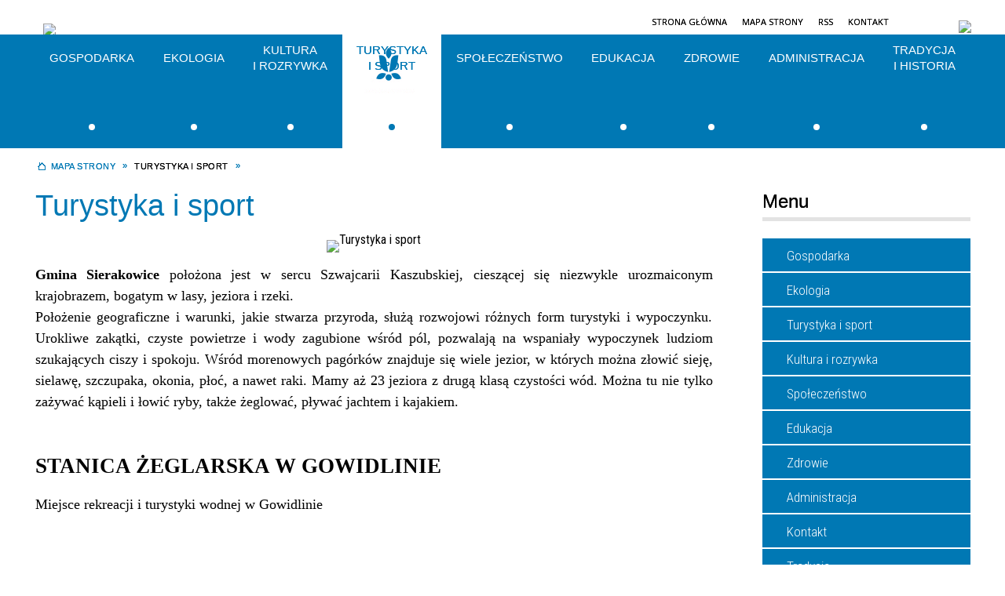

--- FILE ---
content_type: text/html; charset=utf-8
request_url: https://www.sierakowice.pl/strona-7-turystyka_i_sport.html
body_size: 44171
content:
<!DOCTYPE html>
<html lang="pl"  itemscope="itemscope" itemtype="http://schema.org/WebPage" xmlns="http://www.w3.org/1999/xhtml">
    <head>
        <!-- METAS - - - - - - - - - - - - - - - - - - - - - - - - - - - - - -->
        <title itemprop="name">Turystyka i sport - Portal - Sierakowice</title>
<meta http-equiv="Content-Type" content="text/html; charset=utf-8">
	<meta name="title" content="Turystyka i sport - Portal - Sierakowice">
	<meta name="description" content="Sierakowice">
	<meta name="keywords" content="Sierakowice">
	<meta name="author" content="CONCEPT Intermedia www.sam3.pl">
	<meta name="robots" content="index, follow">
        <meta name="viewport" content="width=device-width">        
        
        <!-- EXTERNALS - - - - - - - - - - - - - - - - - - - - - - - - - - - -->		
        <link rel="shortcut icon" href="/themes/skin_01/images/favicon.ico">
        <link rel="alternate" type="application/rss+xml"  title="RSS 2.0" href="https://www.sierakowice.pl/aktualnosci.xml">
        	<link rel="stylesheet" type="text/css" media="all" href="/themes/skin_01/css/common.css">
	<link rel="stylesheet" type="text/css" media="all" href="/css/concept.gallery.css">
	<link rel="stylesheet" type="text/css" media="all" href="/css/_global.css">
	<link rel="stylesheet" type="text/css" media="screen" href="/wcag_video_player/ableplayer.min.css">
	<link rel="stylesheet" type="text/css" media="all" href="/css/icons_library.css">
	<link rel="stylesheet" type="text/css" media="screen" href="/css/smoothness/jquery-ui-1.9.2.custom.min.css">
	<link rel="stylesheet" type="text/css" media="screen" href="/js/fancyBox/jquery.fancybox.css">
	<link rel="stylesheet" type="text/css" media="print" href="/css/print_strona.css">
	<link rel="stylesheet" type="text/css" media="all" href="/themes/skin_01/css/responsive.css">
	<link rel="stylesheet" type="text/css" media="all" href="/themes/skin_01/css/_multisite.css">
	<link rel="stylesheet" type="text/css" media="all" href="/css/concept-carousel.css">
	<link rel="stylesheet" type="text/css" media="screen" href="/themes/skin_01/css/custom_styles/glowny_custom_styles.css">

        <!-- JAVASCRIPTS - - - - - - - - - - - - - - - - - - - - - - - - - - -->
                <script src="/js/jquery/jquery-1.12.4.min.js"></script>
        <script src="/js/jquery/jquery-3.1.1.min.js"></script>
        <script src="/js/jquery/jquery-ui-1.9.2.custom.min.js"></script>
        <script src="/js/hammer.min.js"></script>
        <script src="/js/jquery/jquery.ui.datepicker.min.js"></script> 
        <script src="/js/jquery/jquery-ui-timepicker-addon.min.js"></script> 
        
        <script>
//<![CDATA[
document.write("<style>.zajawka { visibility: hidden; }</style>");
//]]>
</script>
        <!-- cdn for modernizr, if you haven't included it already -->
        <!-- script src="http://cdn.jsdelivr.net/webshim/1.12.4/extras/modernizr-custom.js"></script -->
        <!-- polyfiller file to detect and load polyfills -->
        <!-- script src="http://cdn.jsdelivr.net/webshim/1.12.4/polyfiller.js"></script -->

                <script>
        function get_upload_image_size(dimension)
        {
        if(dimension == 'x')
        return 265;
        else
        return 166;
        }
        </script>
        
        <script src="/js/../themes/skin_01/js/multisite.js"></script>
<script src="/js/menu.min.js"></script>
<script src="/js/functions.js"></script>
<script src="/js/jquery/concept-rotator.js"></script>
<script src="/js/jquery/jquery.easing.1.3.js"></script>
<script src="/js/gsap/TweenMax.min.js"></script>
<script src="/js/gsap/plugins/ScrollToPlugin.min.js"></script>
<script src="/js/gsap/plugins/CSSPlugin.min.js"></script>
<script src="/js/gsap/easing/EasePack.min.js"></script>
<script src="/js/concept.gallery.js?ver=3.0"></script>
<script src="/js/akceslab-ytplayer.js"></script>
<script src="/wcag_video_player/ableplayer.min.js"></script>
<script src="/wcag_video_player/thirdparty/js.cookie.js"></script>
<script src="/js/concept_carousel_v1_0.js"></script>
		
        <meta name=”deklaracja-dostępności” content=”/deklaracja_dostepnosci.html”>
    </head>
        <body class="module-portal action-strona">
       
                <div class="page_title" style="display: none">
            Sierakowice - www.sierakowice.pl
<br><span class="data">Wygenerowano:&nbsp;30-01-2026</span>        </div>
        
        <h1 hidden>Sierakowice - www.sierakowice.pl
</h1>

        <div id="page_content">       
            <div id="overlay" onclick="clear_other_mobile_active_elements();toggle_body_overflow();"></div>
            <div id="page_container">                <table role="presentation" id="table_1" class="sekcja-paneli" style="width: 100%;">
<tbody>	<tr>
		<td id="PAN_HEAD" class="panel">
			<div>
<div class="wcag_links">
	<div class="links">
		<div class="hidden">
			<a href="#content" data-offset="-300" class="scroll_to">Przejdź do treści</a>
		</div>
		
		<div class="hidden"><div tabindex="0" onclick="jQuery('body').scrollTo('*[id^=\'search_comn_\']'); jQuery('*[id^=\'search_comn_\']').val('').focus();">Przejdź do Wyszukiwarki</div></div>
		<div class="hidden"><a class="mapa_strony" tabindex="0" href="/mapa_strony.html">Przejdź do mapy strony</a></div>
		<div class="hidden"><div tabindex="0" onclick="jQuery('body').scrollTo('*[id^=\'mainMenu_\']'); jQuery(':focusable', jQuery('*[id^=\'mainMenu_\']'))[0].focus();">Przejdź do Menu</div></div>
	</div>
</div>

<script>
	jQuery('.scroll_to').css('cursor' , 'pointer').click(function () {
	var target = jQuery(this).attr('href');
	jQuery('html, body').animate({
	scrollTop: jQuery(target).offset().top -140
	}, 1000);
	});
</script>

<div class="wysuwany_baner_lewo">
    <div class="pole-banerowe noprint" style="flex-grow: 1; " >
<a href="https://www.facebook.com/Sierakowice/" target="_blank"><img src="/uploads/pub/img_files/img_6723/a1859546c6158920ca7be28243ac516b8025ff5d.png" alt="Facebook - kliknięcie spowoduje otwarcie nowego okna" loading="lazy" title="Facebook" onclick="jQuery.ajax({
	type:'POST',
	url:'/banery/click/id/6723.html',
	dataType:'html'})"><span class="baner_title" style="display:none;">Facebook</span></a></div>
<div class="pole-banerowe noprint" style="flex-grow: 1; " >
<a href="https://www.instagram.com/sierakowicegmina/" target="_blank"><img src="/uploads/pub/img_files/img_6724/bf4b851ff9317482f02a22f224961fb45a3e5ce6.png" alt="Instagram - kliknięcie spowoduje otwarcie nowego okna" loading="lazy" title="Instagram" onclick="jQuery.ajax({
	type:'POST',
	url:'/banery/click/id/6724.html',
	dataType:'html'})"><span class="baner_title" style="display:none;">Instagram</span></a></div>
   
</div>


<script>
	jQuery(document).ready(function(){
		   jQuery('.wysuwany_baner_prawo > div a').focusin(function(evt){				
				   jQuery(evt.target).parent().addClass('focused');                                    
		   });
		   jQuery('.wysuwany_baner_prawo > div a').focusout(function(evt){
				   jQuery(evt.target).parent().removeClass('focused');      
		   });   
		   
		   jQuery('.wysuwany_baner_lewo > div a').focusin(function(evt){				
				   jQuery(evt.target).parent().addClass('focused');                                    
		   });
		   jQuery('.wysuwany_baner_lewo > div a').focusout(function(evt){
				   jQuery(evt.target).parent().removeClass('focused');      
		   });   
	});
	
	jQuery(document).ready(function (){
		jQuery('.wysuwany_baner_lewo > *').click(function ()	{		
			jQuery('.wysuwany_baner_lewo > div').removeClass('focused');     			
			jQuery(".miejsce-banerowe.logo_w_naglowku a").focus();			
		});
		
		jQuery('.wysuwany_baner_prawo > *').click(function ()	{		
			jQuery('.wysuwany_baner_prawo > div').removeClass('focused');     			
			jQuery(".miejsce-banerowe.logo_w_naglowku a").focus();			
		});
	});
</script>
        
	

    <div class="miejsce-banerowe logo_w_naglowku " >
        <div class="pole-banerowe noprint" style="flex-grow: 1; " >
<a href="/" target="_self"><img src="/uploads/pub/img_files/img_1884/logo.png" alt="logo w nagłówku" loading="lazy" title="" onclick="jQuery.ajax({
	type:'POST',
	url:'/banery/click/id/1884.html',
	dataType:'html'})"><span class="baner_title" style="display:none;">logo w nagłówku</span></a></div>
<div class="noprint pole-banerowe">
<script>
    (function(d){
      var s = d.createElement("script");
      /* uncomment the following line to override default position*/
      /* s.setAttribute("data-position", 3);*/
      /* uncomment the following line to override default size (values: small, large)*/
      /* s.setAttribute("data-size", "small");*/
      /* uncomment the following line to override default language (e.g., fr, de, es, he, nl, etc.)*/
      /* s.setAttribute("data-language", "language");*/
      /* uncomment the following line to override color set via widget (e.g., #053f67)*/
       s.setAttribute("data-color", "#0078B4");
      /* uncomment the following line to override type set via widget (1=person, 2=chair, 3=eye, 4=text)*/
      /* s.setAttribute("data-type", "1");*/
      /* s.setAttribute("data-statement_text:", "Our Accessibility Statement");*/
      /* s.setAttribute("data-statement_url", "http://www.example.com/accessibility")";*/
      /* uncomment the following line to override support on mobile devices*/
      /* s.setAttribute("data-mobile", true);*/
      /* uncomment the following line to set custom trigger action for accessibility menu*/
      /* s.setAttribute("data-trigger", "triggerId")*/
      s.setAttribute("data-account", "MsFIrZrGxc");
      s.setAttribute("src", "https://cdn.userway.org/widget.js");
      (d.body || d.head).appendChild(s);
    })(document)
    </script>
    <noscript>Please ensure Javascript is enabled for purposes of <a href="https://userway.org">website accessibility</a></noscript>
  
</div>
        </div>




    <div class="miejsce-banerowe logo_w_wersji_responsywnej " >
        <div class="pole-banerowe noprint" style="flex-grow: 1; " >
<a href="/" target="_self"><img src="/uploads/pub/img_files/img_6678/respo.png" alt="logo w responsywnej wersji" loading="lazy" title="" onclick="jQuery.ajax({
	type:'POST',
	url:'/banery/click/id/6678.html',
	dataType:'html'})"><span class="baner_title" style="display:none;">logo w responsywnej wersji</span></a></div>
        </div>


<div class="noprint pole-banerowe">
<div class="topMenu_infobar">
    <div class="links">     

      <a href="/" class="home">Strona Główna</a>
		
      <a href="/mapa_strony.html" class="mapa_strony">Mapa Strony</a>
      
      <a href="/aktualnosci.xml" class="rss">RSS</a>
							
      <a href="/kontakt.html" class="poczta">Kontakt</a>	     
      
      <div class="cl" style="float: none; height: 0;"></div>
        
    </div>
</div>
</div>


    <div class="miejsce-banerowe bip_w_naglowku " >
        <div class="pole-banerowe noprint" style="flex-grow: 1; " >
<a href="http://sierakowice.biuletyn.net/" target="_blank"><img src="/uploads/pub/img_files/img_6679/bip.png" alt="BIP w nagłówku - kliknięcie spowoduje otwarcie nowego okna" loading="lazy" title="BIP" onclick="jQuery.ajax({
	type:'POST',
	url:'/banery/click/id/6679.html',
	dataType:'html'})"><span class="baner_title" style="display:none;">BIP w nagłówku</span></a></div>
        </div>


<script>
    function toggleGlobalPause()
    {
        globalPause = !globalPause;
        jQuery("#hyperss .slide-image").toggleClass("stopped");
        jQuery(".stop-anim").toggleClass("play");

        var x = jQuery(".stop-anim").text();

        if (x == 'Wznów animacje') {
            jQuery(".stop-anim").text("Zatrzymaj animacje");
            jQuery(".stop-anim").attr("title", "Zatrzymaj animacje");
        } else {
            jQuery(".stop-anim").text("Wznów animacje");
            jQuery(".stop-anim").attr("title", "Wznów animacje");
        }
    }
</script>	

<div class="accesible" >
   <div class="stop-anim" title="Zatrzymaj animacje" tabindex="0" onclick="toggleGlobalPause();">Zatrzymaj animacje</div>
        <div class="wheelchair" title="Informacje o dostępności" onclick="location = ('https://www.sierakowice.pl/strona-1000-informacje_o_dostepnosci.html');"></div>
    <div class="deklaracja_dostep" title="Deklaracja dostępności" onclick="location = ('https://www.sierakowice.pl/deklaracja_dostepnosci.html');"></div>
    <div class="deaf" title="Informacje dla niesłyszących" onclick="location = ('https://www.sierakowice.pl/strona-1001-informacje_dla_nieslyszacych.html');"></div>
    <div class="contrast" title="Informacje o kontraście" onclick="location = ('https://www.sierakowice.pl/strona-1002-informacja_o_kontrascie.html');"></div>
    </div>

<section class="component wyszukiwarka-wrapper " >

            <header class="belka hidden-wcag">
            <h2 class="title"><span>Wyszukiwarka</span></h2>
        </header>
    
    <div class="comn-wyszukiwarka" role="search">
        
        
        <div id="search_box_comn_srch_1384c114b61fa2bbc83134d25e8896cd">
            <span class="warning show-delayed">Twoja przeglądarka nie obsługuje JavaScript</span>
        </div>

        <div class="cl"></div>
    </div>

    <script>
//<![CDATA[
jQuery.ajax({
	type:'POST',
	url:'/Common/getSearchAllForm/disp/none/hash_id/comn_srch_1384c114b61fa2bbc83134d25e8896cd.html',
	dataType:'html',
	success:function(data, textStatus){jQuery('#search_box_comn_srch_1384c114b61fa2bbc83134d25e8896cd').html(data);},
	complete:function(XMLHttpRequest, textStatus){wcagstinks(jQuery("#adv_form")); updateAdvSearchWidth(); jQuery("#adv_form");}})
//]]>
</script>
</section>
			</div>
		</td>
	</tr>
	<tr>
		<td id="PAN_HEAD_2" class="panel">
			<div>
<div class="cl"></div>
<nav class="glowneMenu" data-component-name="comn_mainmenu" id="mainMenu_b314d6e92f8bb12243fb21ff4c1ea996-wrapper" aria-labelledby="mainMenu_b314d6e92f8bb12243fb21ff4c1ea996-label">   
    <h2 id="mainMenu_b314d6e92f8bb12243fb21ff4c1ea996-label" class="hidden-wcag">Menu główne 1</h2>
    <div class="okazja_top2"></div>
    <div class="okazja_top3"></div>
            <ul class="mainMenu " id="comn_b314d6e92f8bb12243fb21ff4c1ea996">
         <li class="block block_nr_1" id="comn_b314d6e92f8bb12243fb21ff4c1ea996_pos_1" data-color="#0078b4">
<a target="_self" class="menu-level-1 with-submenu" style="border-color:#0078b4; background: #0078b4;" href="/strona-4-gospodarka.html"><img alt="" src="/uploads/labels/lab_815/gospodarka.png"><span class="cl"></span><span class="menu_select_left" style="background:#0078b4;"></span><span class="menu_select_right" style="background:#0078b4;"></span><span class="menu_select_bottom" style="background:#0078b4;"></span><span style="background:#0078b4;" class="tytul_menu">Gospodarka</span><span class="menu_sep"></span></a>
<span class="main-menu-toggler" onclick="mainMenuTogglePosition(this);"></span><div class="sub-block-menu js-display-none" style="height: 0; background: #0078b4; border-color: #0078b4; ">
<h2 style="border-bottom-color: #0078b4;  background-color: #0078b4; ">Gospodarka</h2>
<ul class="level-1-wrapper">
<li class="level-1" ><a target="_self" class="menu-level-2" href="/strona-38-budownictwo_i_gospodarka_przestrzenna.html"><span class="label" style="background-color: #0078b4; background-image: url('/uploads/labels/lab_815/gospodarka.png'); " title=""></span>Budownictwo i Gospodarka Przestrzenna</a><div class="extra-box"><div><ul class="tiled-list" id="port_01b451b3193b039aa818e15e9f3d2bca-switcher">
    <li class="tile-wrapper" id="port_01b451b3193b039aa818e15e9f3d2bca-0" ><a target="_self" style="color:#fff; background: #0078b4;" href="/strona-40-decyzja_ustalajaca_warunki_zabudowy.html">Decyzja ustalająca warunki zabudowy</a><div class="menu-extra-zaj" style="display: none;"><div class="zajawka port_zaj "><a target="_self" href="/strona-40-decyzja_ustalajaca_warunki_zabudowy.html"><span class="box-left" style="width: 265px;">
    <img alt="WYMAGANE DOKUMENTY, INFORMACJE DODATKOWE" loading="lazy" width="265" height="265" src="/uploads/pub/strony/strona_40/zajawki/thumb_e29a16b0543568414c9edb914658095a0a2e9061.jpg">
</span>

<span class="box-right">
     
  
  <span class="title_containter">
	<span class="pre_title">  
        <span class="title">
          Decyzja ustalająca warunki zabudowy    
        </span>
    </span>
  </span>
  
  <span class="cl" style="display:block;"></span>
  
  <span class="tresc">
    WYMAGANE DOKUMENTY, INFORMACJE DODATKOWE
  </span>
 
  <span class="zajawka_click">
    kliknij, aby przejść do dalszej części informacji
  </span>

</span>
</a></div></div></li><li class="tile-wrapper" id="port_01b451b3193b039aa818e15e9f3d2bca-1" ><a target="_self" style="color:#fff; background: #0078b4;" href="/strona-39-lokalizacja_inwestycji_celu_publicznego.html">Lokalizacja inwestycji celu publicznego</a><div class="menu-extra-zaj" style="display: none;"><div class="zajawka port_zaj "><a target="_self" href="/strona-39-lokalizacja_inwestycji_celu_publicznego.html"><span class="box-left" style="width: 265px;">
    <img alt="WYMAGANE DOKUMENTY, INFORMACJE DODATKOWE " loading="lazy" width="265" height="265" src="/uploads/pub/strony/strona_39/zajawki/thumb_8baa1895fe71bb72678e07b4ec80a70ec519788f.jpg">
</span>

<span class="box-right">
     
  
  <span class="title_containter">
	<span class="pre_title">  
        <span class="title">
          Lokalizacja inwestycji celu publicznego    
        </span>
    </span>
  </span>
  
  <span class="cl" style="display:block;"></span>
  
  <span class="tresc">
    WYMAGANE DOKUMENTY, INFORMACJE DODATKOWE
  </span>
 
  <span class="zajawka_click">
    kliknij, aby przejść do dalszej części informacji
  </span>

</span>
</a></div></div></li><li class="tile-wrapper" id="port_01b451b3193b039aa818e15e9f3d2bca-2" ><a target="_self" style="color:#fff; background: #0078b4;" href="/strona-41-przeniesienie_decyzji_ustalajacej.html">Przeniesienie decyzji ustalającej warunki zabudowy na inną osobę</a><div class="menu-extra-zaj" style="display: none;"><div class="zajawka port_zaj "><a target="_self" href="/strona-41-przeniesienie_decyzji_ustalajacej.html"><span class="box-left" style="width: 265px;">
    <img alt="WYMAGANE DOKUMENTY, INFORMACJE DODATKOWE" loading="lazy" width="265" height="265" src="/uploads/pub/strony/strona_41/zajawki/thumb_556cc7b45416cdd93fa213adf8ca90eaa6eee8cd.jpg">
</span>

<span class="box-right">
     
  
  <span class="title_containter">
	<span class="pre_title">  
        <span class="title">
          Przeniesienie decyzji ustalającej warunki zabudowy na inną osobę    
        </span>
    </span>
  </span>
  
  <span class="cl" style="display:block;"></span>
  
  <span class="tresc">
    WYMAGANE DOKUMENTY, INFORMACJE DODATKOWE
  </span>
 
  <span class="zajawka_click">
    kliknij, aby przejść do dalszej części informacji
  </span>

</span>
</a></div></div></li><li class="tile-wrapper" id="port_01b451b3193b039aa818e15e9f3d2bca-3" ><a target="_self" style="color:#fff; background: #0078b4;" href="/strona-42-zmiana_decyzji_ustalajacej_warunki.html">Zmiana decyzji ustalającej warunki zabudowy lub decyzji ustalającej lokalizację celu publicznego</a><div class="menu-extra-zaj" style="display: none;"><div class="zajawka port_zaj "><a target="_self" href="/strona-42-zmiana_decyzji_ustalajacej_warunki.html"><span class="box-left" style="width: 265px;">
    <img alt="WYMAGANE DOKUMENTY, INFORMACJE DODATKOWE " loading="lazy" width="265" height="265" src="/uploads/pub/strony/strona_42/zajawki/thumb_419a9192d1d2aa85d2adbf0f470c01df3e132afd.jpg">
</span>

<span class="box-right">
     
  
  <span class="title_containter">
	<span class="pre_title">  
        <span class="title">
          Zmiana decyzji ustalającej warunki zabudowy lub decyzji ustalającej lokalizację celu publicznego    
        </span>
    </span>
  </span>
  
  <span class="cl" style="display:block;"></span>
  
  <span class="tresc">
    WYMAGANE DOKUMENTY, INFORMACJE DODATKOWE
  </span>
 
  <span class="zajawka_click">
    kliknij, aby przejść do dalszej części informacji
  </span>

</span>
</a></div></div></li><li class="tile-wrapper" id="port_01b451b3193b039aa818e15e9f3d2bca-4" ><a target="_self" style="color:#fff; background: #0078b4;" href="/strona-43-wypis_i_wyrys_z_miejscowego_planu.html">Wypis i wyrys z miejscowego planu zagospodarowania przestrzennego</a><div class="menu-extra-zaj" style="display: none;"><div class="zajawka port_zaj "><a target="_self" href="/strona-43-wypis_i_wyrys_z_miejscowego_planu.html"><span class="box-left" style="width: 265px;">
    <img alt="Fragment załącznika graficznego do miejscowego planu dla wsi Sierakowice" loading="lazy" width="265" height="265" src="/uploads/pub/strony/strona_43/zajawki/thumb_dbcbb33687618dd36a302625f04c241d7d9282cc.jpg">
</span>

<span class="box-right">
     
  
  <span class="title_containter">
	<span class="pre_title">  
        <span class="title">
          Wypis i wyrys z miejscowego planu zagospodarowania przestrzennego    
        </span>
    </span>
  </span>
  
  <span class="cl" style="display:block;"></span>
  
  <span class="tresc">
    WYMAGANE DOKUMENTY, INFORMACJE DODATKOWE
  </span>
 
  <span class="zajawka_click">
    kliknij, aby przejść do dalszej części informacji
  </span>

</span>
</a></div></div></li><li class="tile-wrapper" id="port_01b451b3193b039aa818e15e9f3d2bca-5" ><a target="_self" style="color:#fff; background: #0078b4;" href="/strona-44-zaswiadczenia_o_przeznaczeniu.html">Zaświadczenia o przeznaczeniu nieruchomości</a><div class="menu-extra-zaj" style="display: none;"><div class="zajawka port_zaj "><a target="_self" href="/strona-44-zaswiadczenia_o_przeznaczeniu.html"><span class="box-left" style="width: 265px;">
    <img alt="WYMAGANE DOKUMENTY, INFORMACJE DODATKOWE" loading="lazy" width="265" height="265" src="/uploads/pub/strony/strona_44/zajawki/thumb_142ea7e673a2b28848a8bf0642b7de83a9c89e79.jpg">
</span>

<span class="box-right">
     
  
  <span class="title_containter">
	<span class="pre_title">  
        <span class="title">
          Zaświadczenia o przeznaczeniu nieruchomości    
        </span>
    </span>
  </span>
  
  <span class="cl" style="display:block;"></span>
  
  <span class="tresc">
    WYMAGANE DOKUMENTY, INFORMACJE DODATKOWE
  </span>
 
  <span class="zajawka_click">
    kliknij, aby przejść do dalszej części informacji
  </span>

</span>
</a></div></div></li><li class="tile-wrapper" id="port_01b451b3193b039aa818e15e9f3d2bca-6" ><a target="_self" style="color:#fff; background: #0078b4;" href="/strona-46-miejscowe_plany_zagospodarowania.html">Miejscowe plany zagospodarowania przestrzennego</a><div class="menu-extra-zaj" style="display: none;"><div class="zajawka port_zaj "><a target="_self" href="/strona-46-miejscowe_plany_zagospodarowania.html"><span class="box-left" style="width: 265px;">
    <img alt="Miejscowe plany zagospodarowania przestrzennego " loading="lazy" width="265" height="265" src="/uploads/pub/strony/strona_46/zajawki/thumb_3ed4ed049f797a3d2709db4eba9340126800c2bd.jpg">
</span>

<span class="box-right">
     
  
  <span class="title_containter">
	<span class="pre_title">  
        <span class="title">
          Miejscowe plany zagospodarowania przestrzennego    
        </span>
    </span>
  </span>
  
  <span class="cl" style="display:block;"></span>
  
  <span class="tresc">
    Miejscowe plany zagospodarowania przestrzennego
  </span>
 
  <span class="zajawka_click">
    kliknij, aby przejść do dalszej części informacji
  </span>

</span>
</a></div></div></li><li class="tile-wrapper" id="port_01b451b3193b039aa818e15e9f3d2bca-7" ><a target="_self" style="color:#fff; background: #0078b4;" href="/strona-51-studium_uwarunkowan_i_kierunkow.html">Studium uwarunkowań i kierunków zagospodarowania przestrzennego Gminy Sierakowice</a><div class="menu-extra-zaj" style="display: none;"><div class="zajawka port_zaj non_tresc"><a target="_self" href="/strona-51-studium_uwarunkowan_i_kierunkow.html"><span class="box-left" style="width: 265px;">
    <img alt="" loading="lazy" width="265" height="265" src="/uploads/pub/strony/strona_51/zajawki/thumb_841e4f029b21f99d089e54ed9e8d348221f1dbd7.jpg">
</span>

<span class="box-right">
     
  
  <span class="title_containter">
	<span class="pre_title">  
        <span class="title">
          Studium uwarunkowań i kierunków zagospodarowania przestrzennego Gminy Sierakowice    
        </span>
    </span>
  </span>
  
  <span class="cl" style="display:block;"></span>
  
  <span class="tresc">
    
  </span>
 
  <span class="zajawka_click">
    kliknij, aby przejść do dalszej części informacji
  </span>

</span>
</a></div></div></li><li class="tile-wrapper" id="port_01b451b3193b039aa818e15e9f3d2bca-8" ><a target="_self" style="color:#fff; background: #0078b4;" href="/strona-521-gminna_ewidencja_zabytkow_gminy.html">GMINNA EWIDENCJA ZABYTKÓW GMINY SIERAKOWICE</a><div class="menu-extra-zaj" style="display: none;"><div class="zajawka port_zaj non_tresc"><a target="_self" href="/strona-521-gminna_ewidencja_zabytkow_gminy.html"><span class="box-left" style="width: 265px;">
    <img alt="GMINNA EWIDENCJA ZABYTKÓW GMINY SIERAKOWICE" loading="lazy" width="265" height="265" src="/uploads/pub/strony/strona_521/zajawki/thumb_8b9ad1b46c0adac6ec945b0ec415c332bee5174c.jpg">
</span>

<span class="box-right">
     
  
  <span class="title_containter">
	<span class="pre_title">  
        <span class="title">
          GMINNA EWIDENCJA ZABYTKÓW GMINY SIERAKOWICE    
        </span>
    </span>
  </span>
  
  <span class="cl" style="display:block;"></span>
  
  <span class="tresc">
    
  </span>
 
  <span class="zajawka_click">
    kliknij, aby przejść do dalszej części informacji
  </span>

</span>
</a></div></div></li><li class="tile-wrapper" id="port_01b451b3193b039aa818e15e9f3d2bca-9" ><a target="_self" style="color:#fff; background: #0078b4;" href="/strona-1027-plan_ogolny_gminy_sierakowice.html">Plan ogólny gminy Sierakowice</a><div class="menu-extra-zaj" style="display: none;"><div class="zajawka port_zaj "><a target="_self" href="/strona-1027-plan_ogolny_gminy_sierakowice.html"><span class="box-left" style="width: 265px;">
    <img alt="Plan ogólny gminy Sierakowice" loading="lazy" width="265" height="265" src="/uploads/pub/strony/strona_1027/zajawki/thumb_79588892de19aad41e60f2a1d43bf301fc67af59.jpg">
</span>

<span class="box-right">
     
  
  <span class="title_containter">
	<span class="pre_title">  
        <span class="title">
          Plan ogólny gminy Sierakowice    
        </span>
    </span>
  </span>
  
  <span class="cl" style="display:block;"></span>
  
  <span class="tresc">
    Plan ogólny gminy Sierakowice
  </span>
 
  <span class="zajawka_click">
    kliknij, aby przejść do dalszej części informacji
  </span>

</span>
</a></div></div></li><li class="tile-wrapper"></li><li class="tile-wrapper"></li></ul><div class="zajawka port_zaj "><a target="_self" href="/strona-38-budownictwo_i_gospodarka_przestrzenna.html"><span class="box-left" style="width: 265px;">
    <img alt="Fragment załącznika graficznego do miejscowego planu dla wsi Sierakowice" loading="lazy" width="265" height="265" src="/uploads/pub/strony/strona_38/zajawki/thumb_4b12b18e14f5b31b535d0e31b7e29ee03d227cd8.png">
</span>

<span class="box-right">
     
  
  <span class="title_containter">
	<span class="pre_title">  
        <span class="title">
          Budownictwo i Gospodarka Przestrzenna    
        </span>
    </span>
  </span>
  
  <span class="cl" style="display:block;"></span>
  
  <span class="tresc">
    Wybrane informacje z zakresu działalności Referatu Budownictwa
  </span>
 
  <span class="zajawka_click">
    kliknij, aby przejść do dalszej części informacji
  </span>

</span>
</a></div></div></div></li><li class="level-1" ><a target="_self" class="menu-level-2" href="/strona-57-geodezja_i_gospodarka_gruntami.html"><span class="label" style="background-color: #0078b4; background-image: url('/uploads/labels/lab_815/gospodarka.png'); " title=""></span>Geodezja i Gospodarka Gruntami </a><div class="extra-box"><div><ul class="tiled-list" id="port_2d62c3d49268f0c3c4ce1decbf2d3950-switcher">
    <li class="tile-wrapper" id="port_2d62c3d49268f0c3c4ce1decbf2d3950-0" ><a target="_self" style="color:#fff; background: #0078b4;" href="/strona-1064-informacja_o_przetargu.html">Informacja o przetargu</a><div class="menu-extra-zaj" style="display: none;"><div class="zajawka port_zaj "><a target="_self" href="/strona-1064-informacja_o_przetargu.html"><span class="box-left" style="width: 265px;">
    <img alt="" loading="lazy" width="265" height="265" src="/themes/skin_01/images/def_zaj_thumb.png">
</span>

<span class="box-right">
     
  
  <span class="title_containter">
	<span class="pre_title">  
        <span class="title">
          Informacja o przetargu    
        </span>
    </span>
  </span>
  
  <span class="cl" style="display:block;"></span>
  
  <span class="tresc">
    WYKAZ NIERUCHOMOŚCI
  </span>
 
  <span class="zajawka_click">
    kliknij, aby przejść do dalszej części informacji
  </span>

</span>
</a></div></div></li><li class="tile-wrapper" id="port_2d62c3d49268f0c3c4ce1decbf2d3950-1" ><a target="_self" style="color:#fff; background: #0078b4;" href="/strona-1085-oswiadczenie_wydanie_nieruchomosci_5.html">Oświadczenie wydanie nieruchomości 5%</a><div class="menu-extra-zaj" style="display: none;"><div class="zajawka port_zaj non_tresc"><a target="_self" href="/strona-1085-oswiadczenie_wydanie_nieruchomosci_5.html"><span class="box-left" style="width: 265px;">
    <img alt="" loading="lazy" width="265" height="265" src="/themes/skin_01/images/def_zaj_thumb.png">
</span>

<span class="box-right">
     
  
  <span class="title_containter">
	<span class="pre_title">  
        <span class="title">
          Oświadczenie wydanie nieruchomości 5%    
        </span>
    </span>
  </span>
  
  <span class="cl" style="display:block;"></span>
  
  <span class="tresc">
    
  </span>
 
  <span class="zajawka_click">
    kliknij, aby przejść do dalszej części informacji
  </span>

</span>
</a></div></div></li><li class="tile-wrapper"></li></ul><div class="zajawka port_zaj "><a target="_self" href="/strona-57-geodezja_i_gospodarka_gruntami.html"><span class="box-left" style="width: 265px;">
    <img alt="Geodezja i Gospodarka Gruntami" loading="lazy" width="265" height="265" src="/uploads/pub/strony/strona_57/zajawki/thumb_pl_Sierakowice_granica_1_25000.jpg">
</span>

<span class="box-right">
     
  
  <span class="title_containter">
	<span class="pre_title">  
        <span class="title">
          Geodezja i Gospodarka Gruntami     
        </span>
    </span>
  </span>
  
  <span class="cl" style="display:block;"></span>
  
  <span class="tresc">
    Wybrane informacje z zakresu działalności Referatu Geodezji i Gospodarki Gruntami, wnioski, oświadczenia.
  </span>
 
  <span class="zajawka_click">
    kliknij, aby przejść do dalszej części informacji
  </span>

</span>
</a></div></div></div></li><li class="level-1" ><a target="_self" class="menu-level-2" href="/strona-55-podatki_i_oplaty.html"><span class="label" style="background-color: #0078b4; background-image: url('/uploads/labels/lab_815/gospodarka.png'); " title=""></span>Podatki i Opłaty</a><div class="extra-box"><div><div class="zajawka port_zaj "><a target="_self" href="/strona-55-podatki_i_oplaty.html"><span class="box-left" style="width: 265px;">
    <img alt="podatki i opłaty" loading="lazy" width="265" height="265" src="/uploads/pub/strony/strona_55/zajawki/thumb_0332a2108f0399581d987132fb4255c5399a9795.jpg">
</span>

<span class="box-right">
     
  
  <span class="title_containter">
	<span class="pre_title">  
        <span class="title">
          Podatki i Opłaty    
        </span>
    </span>
  </span>
  
  <span class="cl" style="display:block;"></span>
  
  <span class="tresc">
    Stawki podatkowe i opłaty obowiązujące w roku podatkowym 2025
  </span>
 
  <span class="zajawka_click">
    kliknij, aby przejść do dalszej części informacji
  </span>

</span>
</a></div></div></div></li><li class="level-1" ><a target="_self" class="menu-level-2" href="/strona-145-inwestycje_z_dofinansowaniem.html"><span class="label" style="background-color: #0078b4; background-image: url('/uploads/labels/lab_815/gospodarka.png'); " title=""></span>Inwestycje z dofinansowaniem</a><div class="extra-box"><div><ul class="tiled-list" id="port_be1f09c172cb6558b6bf6b30fc32a395-switcher">
    <li class="tile-wrapper" id="port_be1f09c172cb6558b6bf6b30fc32a395-0" ><a target="_self" style="color:#fff; background: #0078b4;" href="/strona-146-inwestycje_dofinansowane_ze_srodkow_ue.html">Inwestycje dofinansowane ze środków UE w latach 2007-2013</a><div class="menu-extra-zaj" style="display: none;"><div class="zajawka port_zaj "><a target="_self" href="/strona-146-inwestycje_dofinansowane_ze_srodkow_ue.html"><span class="box-left" style="width: 265px;">
    <img alt="" loading="lazy" width="265" height="265" src="/uploads/pub/strony/strona_146/zajawki/thumb_pl_ue_2007_2013.jpg">
</span>

<span class="box-right">
     
  
  <span class="title_containter">
	<span class="pre_title">  
        <span class="title">
          Inwestycje dofinansowane ze środków UE w latach 2007-2013    
        </span>
    </span>
  </span>
  
  <span class="cl" style="display:block;"></span>
  
  <span class="tresc">
    Inwestycje zrealizowane z udziałem środków UE w perspektywie finansowej 2007-2013.
  </span>
 
  <span class="zajawka_click">
    kliknij, aby przejść do dalszej części informacji
  </span>

</span>
</a></div></div></li><li class="tile-wrapper" id="port_be1f09c172cb6558b6bf6b30fc32a395-1" ><a target="_self" style="color:#fff; background: #0078b4;" href="/strona-241-inwestycje_dofinansowane_ze_srodkow_ue.html">Inwestycje dofinansowane ze środków UE w latach 2014-2020</a><div class="menu-extra-zaj" style="display: none;"><div class="zajawka port_zaj "><a target="_self" href="/strona-241-inwestycje_dofinansowane_ze_srodkow_ue.html"><span class="box-left" style="width: 265px;">
    <img alt="" loading="lazy" width="265" height="265" src="/uploads/pub/strony/strona_241/zajawki/thumb_pl_ue_2014_2020.jpg">
</span>

<span class="box-right">
     
  
  <span class="title_containter">
	<span class="pre_title">  
        <span class="title">
          Inwestycje dofinansowane ze środków UE w latach 2014-2020    
        </span>
    </span>
  </span>
  
  <span class="cl" style="display:block;"></span>
  
  <span class="tresc">
    Inwestycje zrealizowane z udziałem środków EU w ramach perspektywy finansowej 2014-2020.
  </span>
 
  <span class="zajawka_click">
    kliknij, aby przejść do dalszej części informacji
  </span>

</span>
</a></div></div></li><li class="tile-wrapper" id="port_be1f09c172cb6558b6bf6b30fc32a395-2" ><a target="_self" style="color:#fff; background: #0078b4;" href="/strona-159-inwestycje_dofinansowane_ze_srodkow.html">Inwestycje dofinansowane ze środków krajowych</a><div class="menu-extra-zaj" style="display: none;"><div class="zajawka port_zaj "><a target="_self" href="/strona-159-inwestycje_dofinansowane_ze_srodkow.html"><span class="box-left" style="width: 265px;">
    <img alt="" loading="lazy" width="265" height="265" src="/uploads/pub/strony/strona_159/zajawki/thumb_pl_fundusz_polskie.jpg">
</span>

<span class="box-right">
     
  
  <span class="title_containter">
	<span class="pre_title">  
        <span class="title">
          Inwestycje dofinansowane ze środków krajowych    
        </span>
    </span>
  </span>
  
  <span class="cl" style="display:block;"></span>
  
  <span class="tresc">
    Inwestycje zrealizowane z udział środków w ramach funduszy krajowych.
  </span>
 
  <span class="zajawka_click">
    kliknij, aby przejść do dalszej części informacji
  </span>

</span>
</a></div></div></li><li class="tile-wrapper" id="port_be1f09c172cb6558b6bf6b30fc32a395-3" ><a target="_self" style="color:#fff; background: #0078b4;" href="/strona-1061-inwestycje_dofinansowane_ze_srodkow_ue.html">Inwestycje dofinansowane ze środków UE w latach 2021-2027</a><div class="menu-extra-zaj" style="display: none;"><div class="zajawka port_zaj non_tresc"><a target="_self" href="/strona-1061-inwestycje_dofinansowane_ze_srodkow_ue.html"><span class="box-left" style="width: 265px;">
    <img alt="" loading="lazy" width="265" height="265" src="/uploads/pub/strony/strona_1061/zajawki/thumb_c9fd9ad17fb0d3cb588c1b6d961d403e977b16fe.png">
</span>

<span class="box-right">
     
  
  <span class="title_containter">
	<span class="pre_title">  
        <span class="title">
          Inwestycje dofinansowane ze środków UE w latach 2021-2027    
        </span>
    </span>
  </span>
  
  <span class="cl" style="display:block;"></span>
  
  <span class="tresc">
    
  </span>
 
  <span class="zajawka_click">
    kliknij, aby przejść do dalszej części informacji
  </span>

</span>
</a></div></div></li><li class="tile-wrapper"></li><li class="tile-wrapper"></li></ul><div class="zajawka port_zaj "><a target="_self" href="/strona-145-inwestycje_z_dofinansowaniem.html"><span class="box-left" style="width: 265px;">
    <img alt="" loading="lazy" width="265" height="265" src="/uploads/pub/strony/strona_145/zajawki/thumb_pl_inwestycje.jpg">
</span>

<span class="box-right">
     
  
  <span class="title_containter">
	<span class="pre_title">  
        <span class="title">
          Inwestycje z dofinansowaniem    
        </span>
    </span>
  </span>
  
  <span class="cl" style="display:block;"></span>
  
  <span class="tresc">
    Zrealizowane w Gminie Sierakowice inwestycje współfinansowane zarówno z funduszy Unii Europejskiej, jak i ze środków krajowych.
  </span>
 
  <span class="zajawka_click">
    kliknij, aby przejść do dalszej części informacji
  </span>

</span>
</a></div></div></div></li><li class="level-1" ><a target="_self" class="menu-level-2" href="/strona-1058-akcyza.html"><span class="label" style="background-color: #0078b4; background-image: url('/uploads/labels/lab_815/gospodarka.png'); " title=""></span>AKCYZA</a><div class="extra-box"><div><div class="zajawka port_zaj non_tresc"><a target="_self" href="/strona-1058-akcyza.html"><span class="box-left" style="width: 265px;">
    <img alt="" loading="lazy" width="265" height="265" src="/uploads/pub/strony/strona_1058/zajawki/thumb_623e5366cece1362ce5920f9a8ea5459249ee498.jpg">
</span>

<span class="box-right">
     
  
  <span class="title_containter">
	<span class="pre_title">  
        <span class="title">
          AKCYZA    
        </span>
    </span>
  </span>
  
  <span class="cl" style="display:block;"></span>
  
  <span class="tresc">
    
  </span>
 
  <span class="zajawka_click">
    kliknij, aby przejść do dalszej części informacji
  </span>

</span>
</a></div></div></div></li><li class="level-1" ><a target="_self" class="menu-level-2" href="/strona-240-rolnictwo.html"><span class="label" style="background-color: #0078b4; background-image: url('/uploads/labels/lab_815/gospodarka.png'); " title=""></span>Rolnictwo</a><div class="extra-box"><div><div class="zajawka port_zaj "><a target="_self" href="/strona-240-rolnictwo.html"><span class="box-left" style="width: 265px;">
    <img alt="" loading="lazy" width="265" height="265" src="/uploads/pub/strony/strona_240/zajawki/thumb_pl_20161126_102359.jpg">
</span>

<span class="box-right">
     
  
  <span class="title_containter">
	<span class="pre_title">  
        <span class="title">
          Rolnictwo    
        </span>
    </span>
  </span>
  
  <span class="cl" style="display:block;"></span>
  
  <span class="tresc">
    Wybrane informacje z zakresu działalności Referatu Rolnictwa
  </span>
 
  <span class="zajawka_click">
    kliknij, aby przejść do dalszej części informacji
  </span>

</span>
</a></div></div></div></li><li class="level-1" ><a target="_self" class="menu-level-2" href="/strona-59-zezwolenia_na_alkohol.html"><span class="label" style="background-color: #0078b4; background-image: url('/uploads/labels/lab_815/gospodarka.png'); " title=""></span>Zezwolenia na alkohol</a><div class="extra-box"><div><div class="zajawka port_zaj "><a target="_self" href="/strona-59-zezwolenia_na_alkohol.html"><span class="box-left" style="width: 265px;">
    <img alt="Zezwolenia na sprzedaż napojów alkoholowych" loading="lazy" width="265" height="265" src="/uploads/pub/strony/strona_59/zajawki/thumb_6b96b0c1c07146ae323b68ece02be48bd6efc07b.jpg">
</span>

<span class="box-right">
     
  
  <span class="title_containter">
	<span class="pre_title">  
        <span class="title">
          Zezwolenia na alkohol    
        </span>
    </span>
  </span>
  
  <span class="cl" style="display:block;"></span>
  
  <span class="tresc">
    Zezwolenia na sprzedaż napojów alkoholowych
  </span>
 
  <span class="zajawka_click">
    kliknij, aby przejść do dalszej części informacji
  </span>

</span>
</a></div></div></div></li><li class="level-1" ><a target="_self" class="menu-level-2" href="/strona-61-zezwolenia_na_wykonywanie_przewozow.html"><span class="label" style="background-color: #0078b4; background-image: url('/uploads/labels/lab_815/gospodarka.png'); " title=""></span>Zezwolenia na Wykonywanie Przewozów Regularnych</a><div class="extra-box"><div><div class="zajawka port_zaj "><a target="_self" href="/strona-61-zezwolenia_na_wykonywanie_przewozow.html"><span class="box-left" style="width: 265px;">
    <img alt="Wniosek o udzielenie zezwolenia na wykonywanie regularnych przewozów osób" loading="lazy" width="265" height="265" src="/uploads/pub/strony/strona_61/zajawki/thumb_9038556a6e76260f4eb1671292e706a540c5bb5e.jpg">
</span>

<span class="box-right">
     
  
  <span class="title_containter">
	<span class="pre_title">  
        <span class="title">
          Zezwolenia na Wykonywanie Przewozów Regularnych    
        </span>
    </span>
  </span>
  
  <span class="cl" style="display:block;"></span>
  
  <span class="tresc">
    Wniosek o udzielenie zezwolenia na wykonywanie regularnych przewozów osób
  </span>
 
  <span class="zajawka_click">
    kliknij, aby przejść do dalszej części informacji
  </span>

</span>
</a></div></div></div></li><li class="level-1" ><a target="_self" class="menu-level-2" href="/strona-360-wazne_kontakty_dla_przedsiebiorcow.html"><span class="label" style="background-color: #0078b4; background-image: url('/uploads/labels/lab_815/gospodarka.png'); " title=""></span>Ważne kontakty dla przedsiębiorców</a><div class="extra-box"><div><ul class="tiled-list" id="port_a43eb532247925fd0ba39424e205ad5d-switcher">
    <li class="tile-wrapper" id="port_a43eb532247925fd0ba39424e205ad5d-0" ><a target="_blank" style="color:#fff; background: #0078b4;" href="/strona-361-ceidg.html">CEiDG</a><div class="menu-extra-zaj" style="display: none;"><div class="zajawka port_zaj "><a target="_blank" href="/strona-361-ceidg.html"><span class="box-left" style="width: 265px;">
    <img alt="" loading="lazy" width="265" height="265" src="/uploads/pub/strony/strona_361/zajawki/thumb_b28a173e5186b0f851014746f04451d06efe2866.png">
</span>

<span class="box-right">
     
  
  <span class="title_containter">
	<span class="pre_title">  
        <span class="title">
          CEiDG    
        </span>
    </span>
  </span>
  
  <span class="cl" style="display:block;"></span>
  
  <span class="tresc">
    CENTRALNA EWIDENCJA I INFORMACJA O DZIAŁALNOŚCI GOSPODARCZEJ
  </span>
 
  <span class="zajawka_click">
    kliknij, aby przejść do dalszej części informacji
  </span>

</span>
</a></div></div></li><li class="tile-wrapper" id="port_a43eb532247925fd0ba39424e205ad5d-1" ><a target="_blank" style="color:#fff; background: #0078b4;" href="/strona-362-kas.html">KAS</a><div class="menu-extra-zaj" style="display: none;"><div class="zajawka port_zaj "><a target="_blank" href="/strona-362-kas.html"><span class="box-left" style="width: 265px;">
    <img alt="" loading="lazy" width="265" height="265" src="/uploads/pub/strony/strona_362/zajawki/thumb_4ef524247a6b3df0ba0e9c1fbfeb1da60a6af582.png">
</span>

<span class="box-right">
     
  
  <span class="title_containter">
	<span class="pre_title">  
        <span class="title">
          KAS    
        </span>
    </span>
  </span>
  
  <span class="cl" style="display:block;"></span>
  
  <span class="tresc">
    KRAJOWA ADMINISTRACJA SKARBOWA
  </span>
 
  <span class="zajawka_click">
    kliknij, aby przejść do dalszej części informacji
  </span>

</span>
</a></div></div></li><li class="tile-wrapper" id="port_a43eb532247925fd0ba39424e205ad5d-2" ><a target="_blank" style="color:#fff; background: #0078b4;" href="/strona-363-zus.html">ZUS</a><div class="menu-extra-zaj" style="display: none;"><div class="zajawka port_zaj "><a target="_blank" href="/strona-363-zus.html"><span class="box-left" style="width: 265px;">
    <img alt="" loading="lazy" width="265" height="265" src="/uploads/pub/strony/strona_363/zajawki/thumb_faee1edf2ddc8fc0eb4df1837f271a4a6d09bb10.png">
</span>

<span class="box-right">
     
  
  <span class="title_containter">
	<span class="pre_title">  
        <span class="title">
          ZUS    
        </span>
    </span>
  </span>
  
  <span class="cl" style="display:block;"></span>
  
  <span class="tresc">
    ZAKŁAD UBEZPIECZEŃ SPOŁECZNYCH
  </span>
 
  <span class="zajawka_click">
    kliknij, aby przejść do dalszej części informacji
  </span>

</span>
</a></div></div></li><li class="tile-wrapper" id="port_a43eb532247925fd0ba39424e205ad5d-3" ><a target="_blank" style="color:#fff; background: #0078b4;" href="/strona-364-pup.html">PUP</a><div class="menu-extra-zaj" style="display: none;"><div class="zajawka port_zaj "><a target="_blank" href="/strona-364-pup.html"><span class="box-left" style="width: 265px;">
    <img alt="" loading="lazy" width="265" height="265" src="/uploads/pub/strony/strona_364/zajawki/thumb_1955b7a1d667cf86f75f81d8a4c6bab23b723a0e.png">
</span>

<span class="box-right">
     
  
  <span class="title_containter">
	<span class="pre_title">  
        <span class="title">
          PUP    
        </span>
    </span>
  </span>
  
  <span class="cl" style="display:block;"></span>
  
  <span class="tresc">
    POWIATOWY URZĄD PRACY
  </span>
 
  <span class="zajawka_click">
    kliknij, aby przejść do dalszej części informacji
  </span>

</span>
</a></div></div></li><li class="tile-wrapper" id="port_a43eb532247925fd0ba39424e205ad5d-4" ><a target="_blank" style="color:#fff; background: #0078b4;" href="/strona-365-pip.html">PIP</a><div class="menu-extra-zaj" style="display: none;"><div class="zajawka port_zaj "><a target="_blank" href="/strona-365-pip.html"><span class="box-left" style="width: 265px;">
    <img alt="" loading="lazy" width="265" height="265" src="/uploads/pub/strony/strona_365/zajawki/thumb_a2ea1effdfc55fd843cdd41f3fa27299eae47474.jpg">
</span>

<span class="box-right">
     
  
  <span class="title_containter">
	<span class="pre_title">  
        <span class="title">
          PIP    
        </span>
    </span>
  </span>
  
  <span class="cl" style="display:block;"></span>
  
  <span class="tresc">
    PAŃSTWOWA INSPEKCJA PRACY
  </span>
 
  <span class="zajawka_click">
    kliknij, aby przejść do dalszej części informacji
  </span>

</span>
</a></div></div></li><li class="tile-wrapper" id="port_a43eb532247925fd0ba39424e205ad5d-5" ><a target="_blank" style="color:#fff; background: #0078b4;" href="/strona-366-biznes_gov_pl.html">BIZNES.GOV.PL</a><div class="menu-extra-zaj" style="display: none;"><div class="zajawka port_zaj "><a target="_blank" href="/strona-366-biznes_gov_pl.html"><span class="box-left" style="width: 265px;">
    <img alt="" loading="lazy" width="265" height="265" src="/uploads/pub/strony/strona_366/zajawki/thumb_02d7069a0565b9b5c488f3a9eb5048995608dc97.jpg">
</span>

<span class="box-right">
     
  
  <span class="title_containter">
	<span class="pre_title">  
        <span class="title">
          BIZNES.GOV.PL    
        </span>
    </span>
  </span>
  
  <span class="cl" style="display:block;"></span>
  
  <span class="tresc">
    SERWIS INFORMACYJNO-USŁUGOWY DLA PRZEDSIĘBIORCÓW
  </span>
 
  <span class="zajawka_click">
    kliknij, aby przejść do dalszej części informacji
  </span>

</span>
</a></div></div></li><li class="tile-wrapper" id="port_a43eb532247925fd0ba39424e205ad5d-6" ><a target="_blank" style="color:#fff; background: #0078b4;" href="/strona-367-finanse.html">FINANSE</a><div class="menu-extra-zaj" style="display: none;"><div class="zajawka port_zaj non_tresc"><a target="_blank" href="/strona-367-finanse.html"><span class="box-left" style="width: 265px;">
    <img alt="" loading="lazy" width="265" height="265" src="/uploads/pub/strony/strona_367/zajawki/thumb_c9fa9cf34f7569198c60300e083b514ffe52530a.png">
</span>

<span class="box-right">
     
  
  <span class="title_containter">
	<span class="pre_title">  
        <span class="title">
          FINANSE    
        </span>
    </span>
  </span>
  
  <span class="cl" style="display:block;"></span>
  
  <span class="tresc">
    
  </span>
 
  <span class="zajawka_click">
    kliknij, aby przejść do dalszej części informacji
  </span>

</span>
</a></div></div></li><li class="tile-wrapper"></li><li class="tile-wrapper"></li></ul><div class="zajawka port_zaj non_tresc"><a target="_self" href="/strona-360-wazne_kontakty_dla_przedsiebiorcow.html"><span class="box-left" style="width: 265px;">
    <img alt="" loading="lazy" width="265" height="265" src="/uploads/pub/strony/strona_360/zajawki/thumb_fde9065b51a29c7cd7b49a58a2a465ecb52a06d3.jpg">
</span>

<span class="box-right">
     
  
  <span class="title_containter">
	<span class="pre_title">  
        <span class="title">
          Ważne kontakty dla przedsiębiorców    
        </span>
    </span>
  </span>
  
  <span class="cl" style="display:block;"></span>
  
  <span class="tresc">
    
  </span>
 
  <span class="zajawka_click">
    kliknij, aby przejść do dalszej części informacji
  </span>

</span>
</a></div></div></div></li></ul><div class="extra-content"><div class="extra-box"><div class="zajawka port_zaj "><a target="_self" href="/strona-4-gospodarka.html"><span class="box-left" style="width: 265px;">
    <img alt="" loading="lazy" width="265" height="265" src="/uploads/pub/strony/strona_4/zajawki/thumb_755619319f8afbbd8d29e0b6d8e20fc9fd01b36e.jpg">
</span>

<span class="box-right">
     
  
  <span class="title_containter">
	<span class="pre_title">  
        <span class="title">
          Gospodarka    
        </span>
    </span>
  </span>
  
  <span class="cl" style="display:block;"></span>
  
  <span class="tresc">
    Wybrane informacje z zakresu, geodezji i gospodarki gruntami, podatków, rolnictwa, inwestycji i dróg oraz budownictwa i gospodarki przestrzennej.
  </span>
 
  <span class="zajawka_click">
    kliknij, aby przejść do dalszej części informacji
  </span>

</span>
</a></div>
</div></div><div tabindex="0" class="sub-menu-closer" id="submenu-closer-comn_b314d6e92f8bb12243fb21ff4c1ea996_pos_1" style="color: #0078b4; "></div></div>
                                        <script>
                        var el_comn_b314d6e92f8bb12243fb21ff4c1ea996_pos_1 = document.getElementById("comn_b314d6e92f8bb12243fb21ff4c1ea996_pos_1");
                        mouseMenuNavigation(el_comn_b314d6e92f8bb12243fb21ff4c1ea996_pos_1, "comn_b314d6e92f8bb12243fb21ff4c1ea996_pos_1", 1);
                    </script>
            
                    </li> <li class="block block_nr_2" id="comn_b314d6e92f8bb12243fb21ff4c1ea996_pos_2" data-color="#0078b4">
<a target="_self" class="menu-level-1 with-submenu" style="border-color:#0078b4; background: #0078b4;" href="/strona-5-ekologia.html"><img alt="" src="/uploads/labels/lab_814/ekologia.png"><span class="cl"></span><span class="menu_select_left" style="background:#0078b4;"></span><span class="menu_select_right" style="background:#0078b4;"></span><span class="menu_select_bottom" style="background:#0078b4;"></span><span style="background:#0078b4;" class="tytul_menu">Ekologia</span><span class="menu_sep"></span></a>
<span class="main-menu-toggler" onclick="mainMenuTogglePosition(this);"></span><div class="sub-block-menu js-display-none" style="height: 0; background: #0078b4; border-color: #0078b4; ">
<h2 style="border-bottom-color: #0078b4;  background-color: #0078b4; ">Ekologia</h2>
<ul class="level-1-wrapper">
<li class="level-1" ><a target="_self" class="menu-level-2" href="/strona-381-zalatw_sprawe.html"><span class="label" style="background-color: #0078b4; background-image: url('/uploads/labels/lab_814/ekologia.png'); " title=""></span>Załatw sprawę</a><div class="extra-box"><div><div class="zajawka port_zaj "><a target="_self" href="/strona-381-zalatw_sprawe.html"><span class="box-left" style="width: 265px;">
    <img alt="" loading="lazy" width="265" height="265" src="/uploads/pub/strony/strona_381/zajawki/thumb_pl_IMG_9111.jpg">
</span>

<span class="box-right">
     
  
  <span class="title_containter">
	<span class="pre_title">  
        <span class="title">
          Załatw sprawę    
        </span>
    </span>
  </span>
  
  <span class="cl" style="display:block;"></span>
  
  <span class="tresc">
    Wnioski do Referatu Ochrony Środowiska
  </span>
 
  <span class="zajawka_click">
    kliknij, aby przejść do dalszej części informacji
  </span>

</span>
</a></div></div></div></li><li class="level-1" ><a target="_self" class="menu-level-2" href="/strona-78-ekodotacje.html"><span class="label" style="background-color: #0078b4; background-image: url('/uploads/labels/lab_814/ekologia.png'); " title=""></span>EKOdotacje</a><div class="extra-box"><div><ul class="tiled-list" id="port_9f882c0758c272b129e200415ce21592-switcher">
    <li class="tile-wrapper" id="port_9f882c0758c272b129e200415ce21592-0" ><a target="_self" style="color:#fff; background: #0078b4;" href="/strona-245-czyste_powietrze_dotacje_do_wymiany.html">CZYSTE POWIETRZE -DOTACJE DO WYMIANY KOTŁÓW I TERMOMODERNIZACJI </a><div class="menu-extra-zaj" style="display: none;"><div class="zajawka port_zaj "><a target="_self" href="/strona-245-czyste_powietrze_dotacje_do_wymiany.html"><span class="box-left" style="width: 265px;">
    <img alt="Dofinansowanie do wymiany pieców i termomodernizacji" loading="lazy" width="265" height="265" src="/uploads/pub/strony/strona_245/zajawki/thumb_75749f80f80191882377ba7d4a9ef658db9b5ecb.png">
</span>

<span class="box-right">
     
  
  <span class="title_containter">
	<span class="pre_title">  
        <span class="title">
          CZYSTE POWIETRZE -DOTACJE DO WYMIANY KOTŁÓW I TERMOMODERNIZACJI     
        </span>
    </span>
  </span>
  
  <span class="cl" style="display:block;"></span>
  
  <span class="tresc">
    Gmina Sierakowice zachęca do wymiany pieców i termomodernizacji...
  </span>
 
  <span class="zajawka_click">
    kliknij, aby przejść do dalszej części informacji
  </span>

</span>
</a></div></div></li><li class="tile-wrapper" id="port_9f882c0758c272b129e200415ce21592-1" ><a target="_self" style="color:#fff; background: #0078b4;" href="/strona-565-program_moja_woda_dofinansowania_do.html">Program "MOJA WODA" dofinansowania do zbiorników na deszczówkę i oczek wodnych</a><div class="menu-extra-zaj" style="display: none;"><div class="zajawka port_zaj "><a target="_self" href="/strona-565-program_moja_woda_dofinansowania_do.html"><span class="box-left" style="width: 265px;">
    <img alt="" loading="lazy" width="265" height="265" src="/uploads/pub/strony/strona_565/zajawki/thumb_5b611dea00eaad1bd06eac88809f63641ccb952a.jpg">
</span>

<span class="box-right">
     
  
  <span class="title_containter">
	<span class="pre_title">  
        <span class="title">
          Program "MOJA WODA" dofinansowania do zbiorników na deszczówkę i oczek wodnych    
        </span>
    </span>
  </span>
  
  <span class="cl" style="display:block;"></span>
  
  <span class="tresc">
    NABÓR WNIOSKÓW DO PROGRAMU "MOJA WODA" 2023
  </span>
 
  <span class="zajawka_click">
    kliknij, aby przejść do dalszej części informacji
  </span>

</span>
</a></div></div></li><li class="tile-wrapper" id="port_9f882c0758c272b129e200415ce21592-2" ><a target="_self" style="color:#fff; background: #0078b4;" href="/strona-691-moj_prad_6_0_fotowoltaika_magazyny.html">MÓJ PRĄD 6.0 - Fotowoltaika, magazyny energii</a><div class="menu-extra-zaj" style="display: none;"><div class="zajawka port_zaj "><a target="_self" href="/strona-691-moj_prad_6_0_fotowoltaika_magazyny.html"><span class="box-left" style="width: 265px;">
    <img alt="Szósty nabór wniosków został zakończony" loading="lazy" width="265" height="265" src="/uploads/pub/strony/strona_691/zajawki/thumb_bc997958f177ab0acb33e5977469fc7cf2bb417e.png">
</span>

<span class="box-right">
     
  
  <span class="title_containter">
	<span class="pre_title">  
        <span class="title">
          MÓJ PRĄD 6.0 - Fotowoltaika, magazyny energii    
        </span>
    </span>
  </span>
  
  <span class="cl" style="display:block;"></span>
  
  <span class="tresc">
    Szósty nabór wniosków został zakończony w dniu  12 września 2025 r., o godzinie 23:00. Nie jest już możliwe złożenie nowego wniosku.    
  </span>
 
  <span class="zajawka_click">
    kliknij, aby przejść do dalszej części informacji
  </span>

</span>
</a></div></div></li><li class="tile-wrapper" id="port_9f882c0758c272b129e200415ce21592-3" ><a target="_self" style="color:#fff; background: #0078b4;" href="/strona-636-agroenergia_fotowoltaika_pompy_ciepla.html">AGROENERGIA- Fotowoltaika, pompy ciepła, elektrownie wiatrowe dla rolników</a><div class="menu-extra-zaj" style="display: none;"><div class="zajawka port_zaj "><a target="_self" href="/strona-636-agroenergia_fotowoltaika_pompy_ciepla.html"><span class="box-left" style="width: 265px;">
    <img alt="" loading="lazy" width="265" height="265" src="/uploads/pub/strony/strona_636/zajawki/thumb_pl_Agroenergia_logo_kw_mini.png">
</span>

<span class="box-right">
     
  
  <span class="title_containter">
	<span class="pre_title">  
        <span class="title">
          AGROENERGIA- Fotowoltaika, pompy ciepła, elektrownie wiatrowe dla rolników    
        </span>
    </span>
  </span>
  
  <span class="cl" style="display:block;"></span>
  
  <span class="tresc">
    Jesteś rolnikiem. Skorzystaj z dotacji na fotowoltaikę pompy ciepła, elektrownie wiatrowe.
  </span>
 
  <span class="zajawka_click">
    kliknij, aby przejść do dalszej części informacji
  </span>

</span>
</a></div></div></li><li class="tile-wrapper" id="port_9f882c0758c272b129e200415ce21592-4" ><a target="_self" style="color:#fff; background: #0078b4;" href="/strona-706-cieple_mieszkanie_dotacje_do_wymiany.html">Ciepłe Mieszkanie-dotacje do wymiany kopciuchów w budynkach wielorodzinnych, wspólnoty od 3 do 7 lokali </a><div class="menu-extra-zaj" style="display: none;"><div class="zajawka port_zaj "><a target="_self" href="/strona-706-cieple_mieszkanie_dotacje_do_wymiany.html"><span class="box-left" style="width: 265px;">
    <img alt="" loading="lazy" width="265" height="265" src="/uploads/pub/strony/strona_706/zajawki/thumb_5334ef02220d4cc2e12167dbde0d1ce8c6b44098.jpg">
</span>

<span class="box-right">
     
  
  <span class="title_containter">
	<span class="pre_title">  
        <span class="title">
          Ciepłe Mieszkanie-dotacje do wymiany kopciuchów w budynkach wielorodzinnych, wspólnoty od 3 do 7 lokali     
        </span>
    </span>
  </span>
  
  <span class="cl" style="display:block;"></span>
  
  <span class="tresc">
    Dotacje do wymiany kopciuchów i termomodernizację w budynkach wielorodzinnych i wspólnotach od 3 do 7 lokali mieszkalnych
  </span>
 
  <span class="zajawka_click">
    kliknij, aby przejść do dalszej części informacji
  </span>

</span>
</a></div></div></li><li class="tile-wrapper" id="port_9f882c0758c272b129e200415ce21592-5" ><a target="_self" style="color:#fff; background: #0078b4;" href="/strona-647-moje_cieplo_pompy_ciepla_w_nowo.html">MOJE CIEPŁO - Pompy ciepła w nowo budowanych domach</a><div class="menu-extra-zaj" style="display: none;"><div class="zajawka port_zaj "><a target="_self" href="/strona-647-moje_cieplo_pompy_ciepla_w_nowo.html"><span class="box-left" style="width: 265px;">
    <img alt="" loading="lazy" width="265" height="265" src="/uploads/pub/strony/strona_647/zajawki/thumb_0111feb51821561baa1c6322240fac746e408dc0.jpg">
</span>

<span class="box-right">
     
  
  <span class="title_containter">
	<span class="pre_title">  
        <span class="title">
          MOJE CIEPŁO - Pompy ciepła w nowo budowanych domach    
        </span>
    </span>
  </span>
  
  <span class="cl" style="display:block;"></span>
  
  <span class="tresc">
    Dotacje do pomp ciepła w nowo budowanych domach
  </span>
 
  <span class="zajawka_click">
    kliknij, aby przejść do dalszej części informacji
  </span>

</span>
</a></div></div></li></ul><div class="zajawka port_zaj "><a target="_self" href="/strona-78-ekodotacje.html"><span class="box-left" style="width: 265px;">
    <img alt="EKOdotacje w Gminie Sierakowice" loading="lazy" width="265" height="265" src="/uploads/pub/strony/strona_78/zajawki/thumb_ceafc3642fc5dbd1478665f8b8af59d19bc61e61.jpg">
</span>

<span class="box-right">
     
  
  <span class="title_containter">
	<span class="pre_title">  
        <span class="title">
          EKOdotacje    
        </span>
    </span>
  </span>
  
  <span class="cl" style="display:block;"></span>
  
  <span class="tresc">
    Kiedy ja chcę zielonym być, dom grzać słońcem... zobacz z jakich EKOdotacji mogę skorzystać
  </span>
 
  <span class="zajawka_click">
    kliknij, aby przejść do dalszej części informacji
  </span>

</span>
</a></div></div></div></li><li class="level-1" ><a target="_self" class="menu-level-2" href="/strona-82-gospodarka_odpadami.html"><span class="label" style="background-color: #0078b4; background-image: url('/uploads/labels/lab_814/ekologia.png'); " title=""></span>Gospodarka Odpadami</a><div class="extra-box"><div><ul class="tiled-list" id="port_7ce434b500e850eed399f98aa380b13a-switcher">
    <li class="tile-wrapper" id="port_7ce434b500e850eed399f98aa380b13a-0" ><a target="_self" style="color:#fff; background: #0078b4;" href="/strona-200-punkt_selektywnej_zbiorki_opadow.html">Punkt Selektywnej Zbiórki Opadów Komunalnych w Sierakowicach (PSZOK)</a><div class="menu-extra-zaj" style="display: none;"><div class="zajawka port_zaj "><a target="_self" href="/strona-200-punkt_selektywnej_zbiorki_opadow.html"><span class="box-left" style="width: 265px;">
    <img alt="" loading="lazy" width="265" height="265" src="/uploads/pub/strony/strona_200/zajawki/thumb_9d7d4698a8695ad7314a6494e8375e1e7b02a1a9.jpg">
</span>

<span class="box-right">
     
  
  <span class="title_containter">
	<span class="pre_title">  
        <span class="title">
          Punkt Selektywnej Zbiórki Opadów Komunalnych w Sierakowicach (PSZOK)    
        </span>
    </span>
  </span>
  
  <span class="cl" style="display:block;"></span>
  
  <span class="tresc">
    Punkt Selektywnej Zbiórki Odpadów (PSZOK) - informacje o godzinach pracy oraz rodzajach i limitach przyjmowanych odpadów.
  </span>
 
  <span class="zajawka_click">
    kliknij, aby przejść do dalszej części informacji
  </span>

</span>
</a></div></div></li><li class="tile-wrapper" id="port_7ce434b500e850eed399f98aa380b13a-1" ><a target="_self" style="color:#fff; background: #0078b4;" href="/strona-83-segregacja_odpadow.html">Segregacja Odpadów</a><div class="menu-extra-zaj" style="display: none;"><div class="zajawka port_zaj "><a target="_self" href="/strona-83-segregacja_odpadow.html"><span class="box-left" style="width: 265px;">
    <img alt="" loading="lazy" width="265" height="265" src="/uploads/pub/strony/strona_83/zajawki/thumb_pl_Jak_segregowac3.jpg">
</span>

<span class="box-right">
     
  
  <span class="title_containter">
	<span class="pre_title">  
        <span class="title">
          Segregacja Odpadów    
        </span>
    </span>
  </span>
  
  <span class="cl" style="display:block;"></span>
  
  <span class="tresc">
    Segregacja odpadów może być prosta i ..
  </span>
 
  <span class="zajawka_click">
    kliknij, aby przejść do dalszej części informacji
  </span>

</span>
</a></div></div></li><li class="tile-wrapper" id="port_7ce434b500e850eed399f98aa380b13a-2" ><a target="_self" style="color:#fff; background: #0078b4;" href="/strona-268-czystosc_w_miejscach_publicznych.html">Czystość w miejscach publicznych</a><div class="menu-extra-zaj" style="display: none;"><div class="zajawka port_zaj "><a target="_self" href="/strona-268-czystosc_w_miejscach_publicznych.html"><span class="box-left" style="width: 265px;">
    <img alt="" loading="lazy" width="265" height="265" src="/uploads/pub/strony/strona_268/zajawki/thumb_pl_P1030709.jpg">
</span>

<span class="box-right">
     
  
  <span class="title_containter">
	<span class="pre_title">  
        <span class="title">
          Czystość w miejscach publicznych    
        </span>
    </span>
  </span>
  
  <span class="cl" style="display:block;"></span>
  
  <span class="tresc">
    Zamiatanie ulic, sprzątnie ręczne,kosze uliczne..
  </span>
 
  <span class="zajawka_click">
    kliknij, aby przejść do dalszej części informacji
  </span>

</span>
</a></div></div></li></ul><div class="zajawka port_zaj "><a target="_self" href="/strona-82-gospodarka_odpadami.html"><span class="box-left" style="width: 265px;">
    <img alt="" loading="lazy" width="265" height="265" src="/uploads/pub/strony/strona_82/zajawki/thumb_4cef2a7bc8131ded7066120edcd6685231e42fb0.jpg">
</span>

<span class="box-right">
     
  
  <span class="title_containter">
	<span class="pre_title">  
        <span class="title">
          Gospodarka Odpadami    
        </span>
    </span>
  </span>
  
  <span class="cl" style="display:block;"></span>
  
  <span class="tresc">
    Informacje dotyczące systemu odbioru odpadów Gminie Sierakowice, porady dotyczące segregacji odpadów, harmonogram zbiórki, informacje o PSZOK-u i wiele więcej..
  </span>
 
  <span class="zajawka_click">
    kliknij, aby przejść do dalszej części informacji
  </span>

</span>
</a></div></div></div></li><li class="level-1" ><a target="_self" class="menu-level-2" href="/strona-81-woda_i_scieki.html"><span class="label" style="background-color: #0078b4; background-image: url('/uploads/labels/lab_814/ekologia.png'); " title=""></span>Woda i Ścieki</a><div class="extra-box"><div><ul class="tiled-list" id="port_9128139d8c8483c5ec9332aafeeb71a0-switcher">
    <li class="tile-wrapper" id="port_9128139d8c8483c5ec9332aafeeb71a0-0" ><a target="_self" style="color:#fff; background: #0078b4;" href="/strona-195-kapieliska_w_gminie_sierakowice_badania.html">Kąpieliska w gminie Sierakowice - badania wody</a><div class="menu-extra-zaj" style="display: none;"><div class="zajawka port_zaj "><a target="_self" href="/strona-195-kapieliska_w_gminie_sierakowice_badania.html"><span class="box-left" style="width: 265px;">
    <img alt="" loading="lazy" width="265" height="265" src="/uploads/pub/strony/strona_195/zajawki/thumb_pl_IMG_20210615_WA0001_3.jpg">
</span>

<span class="box-right">
     
  
  <span class="title_containter">
	<span class="pre_title">  
        <span class="title">
          Kąpieliska w gminie Sierakowice - badania wody    
        </span>
    </span>
  </span>
  
  <span class="cl" style="display:block;"></span>
  
  <span class="tresc">
    Kąpieliska nad j. Gowidlińskim otwarte..
  </span>
 
  <span class="zajawka_click">
    kliknij, aby przejść do dalszej części informacji
  </span>

</span>
</a></div></div></li><li class="tile-wrapper" id="port_9128139d8c8483c5ec9332aafeeb71a0-1" ><a target="_self" style="color:#fff; background: #0078b4;" href="/strona-194-wywoz_sciekow.html">Wywóz ścieków</a><div class="menu-extra-zaj" style="display: none;"><div class="zajawka port_zaj "><a target="_self" href="/strona-194-wywoz_sciekow.html"><span class="box-left" style="width: 265px;">
    <img alt="" loading="lazy" width="265" height="265" src="/uploads/pub/strony/strona_194/zajawki/thumb_pl_IMG_97412.jpg">
</span>

<span class="box-right">
     
  
  <span class="title_containter">
	<span class="pre_title">  
        <span class="title">
          Wywóz ścieków    
        </span>
    </span>
  </span>
  
  <span class="cl" style="display:block;"></span>
  
  <span class="tresc">
    Wykaz firm posiadających zezwolenie na wywóz ścieków na terenie Gminy Sierakowice
  </span>
 
  <span class="zajawka_click">
    kliknij, aby przejść do dalszej części informacji
  </span>

</span>
</a></div></div></li><li class="tile-wrapper" id="port_9128139d8c8483c5ec9332aafeeb71a0-2" ><a target="_self" style="color:#fff; background: #0078b4;" href="/strona-196-badania_wody_w_wodociagach.html">Badania wody w wodociągach</a><div class="menu-extra-zaj" style="display: none;"><div class="zajawka port_zaj "><a target="_self" href="/strona-196-badania_wody_w_wodociagach.html"><span class="box-left" style="width: 265px;">
    <img alt="" loading="lazy" width="265" height="265" src="/uploads/pub/strony/strona_196/zajawki/thumb_eaf20edabcec041e1cf6ac04ca6de20f8400e880.jpg">
</span>

<span class="box-right">
     
  
  <span class="title_containter">
	<span class="pre_title">  
        <span class="title">
          Badania wody w wodociągach    
        </span>
    </span>
  </span>
  
  <span class="cl" style="display:block;"></span>
  
  <span class="tresc">
    Zobacz jaka jest jakości wody w naszych wodociągach
  </span>
 
  <span class="zajawka_click">
    kliknij, aby przejść do dalszej części informacji
  </span>

</span>
</a></div></div></li><li class="tile-wrapper" id="port_9128139d8c8483c5ec9332aafeeb71a0-3" ><a target="_self" style="color:#fff; background: #0078b4;" href="/strona-505-oplaty_za_zmniejszenie_naturalnej.html">Opłaty za zmniejszenie naturalnej retencji terenowej na skutek wykonywania na nieruchomości </a><div class="menu-extra-zaj" style="display: none;"><div class="zajawka port_zaj "><a target="_self" href="/strona-505-oplaty_za_zmniejszenie_naturalnej.html"><span class="box-left" style="width: 265px;">
    <img alt="" loading="lazy" width="265" height="265" src="/uploads/pub/strony/strona_505/zajawki/thumb_pl_puzdrowo_park.JPG">
</span>

<span class="box-right">
     
  
  <span class="title_containter">
	<span class="pre_title">  
        <span class="title">
          Opłaty za zmniejszenie naturalnej retencji terenowej na skutek wykonywania na nieruchomości     
        </span>
    </span>
  </span>
  
  <span class="cl" style="display:block;"></span>
  
  <span class="tresc">
    Formularz oświadczenia o zmniejszeniu naturalnej retencji terenowej
  </span>
 
  <span class="zajawka_click">
    kliknij, aby przejść do dalszej części informacji
  </span>

</span>
</a></div></div></li><li class="tile-wrapper"></li><li class="tile-wrapper"></li></ul><div class="zajawka port_zaj "><a target="_self" href="/strona-81-woda_i_scieki.html"><span class="box-left" style="width: 265px;">
    <img alt="" loading="lazy" width="265" height="265" src="/uploads/pub/strony/strona_81/zajawki/thumb_0167d9f123e396de3519484e533af3d2b0d74e94.jpg">
</span>

<span class="box-right">
     
  
  <span class="title_containter">
	<span class="pre_title">  
        <span class="title">
          Woda i Ścieki    
        </span>
    </span>
  </span>
  
  <span class="cl" style="display:block;"></span>
  
  <span class="tresc">
    Badania wody, wywozy ścieków, zmniejszenie naturalnej retencji terenowej
  </span>
 
  <span class="zajawka_click">
    kliknij, aby przejść do dalszej części informacji
  </span>

</span>
</a></div></div></div></li><li class="level-1" ><a target="_self" class="menu-level-2" href="/strona-533-jakosc_powietrza.html"><span class="label" style="background-color: #0078b4; background-image: url('/uploads/labels/lab_814/ekologia.png'); " title=""></span>Jakość Powietrza</a><div class="extra-box"><div><ul class="tiled-list" id="port_7ae3a6d87e657dd27e343a4ee64c227e-switcher">
    <li class="tile-wrapper" id="port_7ae3a6d87e657dd27e343a4ee64c227e-0" ><a target="_self" style="color:#fff; background: #0078b4;" href="/strona-591-stare_piece_musza_zostac_zlikwidowane.html">Stare piece muszą zostać zlikwidowane do września 2024r.</a><div class="menu-extra-zaj" style="display: none;"><div class="zajawka port_zaj "><a target="_self" href="/strona-591-stare_piece_musza_zostac_zlikwidowane.html"><span class="box-left" style="width: 265px;">
    <img alt="" loading="lazy" width="265" height="265" src="/uploads/pub/strony/strona_591/zajawki/thumb_pl_Antysmogowa_logo.png">
</span>

<span class="box-right">
     
  
  <span class="title_containter">
	<span class="pre_title">  
        <span class="title">
          Stare piece muszą zostać zlikwidowane do września 2024r.    
        </span>
    </span>
  </span>
  
  <span class="cl" style="display:block;"></span>
  
  <span class="tresc">
    Do 1 września 2024 r. wszystkie pozaklasowe kotłownie oraz kotły klasy niższej niż trzecia muszą zostać zlikwidowane!
  </span>
 
  <span class="zajawka_click">
    kliknij, aby przejść do dalszej części informacji
  </span>

</span>
</a></div></div></li><li class="tile-wrapper" id="port_7ae3a6d87e657dd27e343a4ee64c227e-1" ><a target="_self" style="color:#fff; background: #0078b4;" href="/strona-550-czujniki_do_monitorowania_jakosci.html">Czujniki do monitorowania jakości powietrza</a><div class="menu-extra-zaj" style="display: none;"><div class="zajawka port_zaj "><a target="_self" href="/strona-550-czujniki_do_monitorowania_jakosci.html"><span class="box-left" style="width: 265px;">
    <img alt="" loading="lazy" width="265" height="265" src="/uploads/pub/strony/strona_550/zajawki/thumb_pl_normal_pl_logo_jakosc_powietrza.jpg">
</span>

<span class="box-right">
     
  
  <span class="title_containter">
	<span class="pre_title">  
        <span class="title">
          Czujniki do monitorowania jakości powietrza    
        </span>
    </span>
  </span>
  
  <span class="cl" style="display:block;"></span>
  
  <span class="tresc">
    Czujniki do monitorowania jakości powietrza zamontowane w Sierakowicach na ul. Kartuskiej 12 na budynku Przedsiębiorstwa Wodociągów i Kanalizacji w Sierakowicach i w Gowidlinie na ul. Kartuskiej potwierdzają, że również w naszej gminie okresowo mamy...
  </span>
 
  <span class="zajawka_click">
    kliknij, aby przejść do dalszej części informacji
  </span>

</span>
</a></div></div></li><li class="tile-wrapper" id="port_7ae3a6d87e657dd27e343a4ee64c227e-2" ><a target="_self" style="color:#fff; background: #0078b4;" href="/strona-1017-nie_wypalajmy_traw.html">Nie wypalajmy traw! </a><div class="menu-extra-zaj" style="display: none;"><div class="zajawka port_zaj "><a target="_self" href="/strona-1017-nie_wypalajmy_traw.html"><span class="box-left" style="width: 265px;">
    <img alt="#stoppozaromtraw" loading="lazy" width="265" height="265" src="/uploads/pub/strony/strona_1017/zajawki/thumb_ed59893b919bb6a8ca0aceea1d61ec5b08fa433c.jpg">
</span>

<span class="box-right">
     
  
  <span class="title_containter">
	<span class="pre_title">  
        <span class="title">
          Nie wypalajmy traw!     
        </span>
    </span>
  </span>
  
  <span class="cl" style="display:block;"></span>
  
  <span class="tresc">
    Wypalenie najżyźniejszej, wierzchniej, próchniczej warstwy gleby, pociąga za sobą obniżenie jej wartości użytkowej nawet na kilka lat – #stoppozaromtraw
  </span>
 
  <span class="zajawka_click">
    kliknij, aby przejść do dalszej części informacji
  </span>

</span>
</a></div></div></li><li class="tile-wrapper" id="port_7ae3a6d87e657dd27e343a4ee64c227e-3" ><a target="_self" style="color:#fff; background: #0078b4;" href="/strona-546-czy_twoje_dzieci_lub_najblizsi_sa.html">Czy twoje dzieci lub najbliżsi są alergikami, często mają zapalenia gardła lub inne problemy z górnymi drogami oddechowymi?</a><div class="menu-extra-zaj" style="display: none;"><div class="zajawka port_zaj "><a target="_self" href="/strona-546-czy_twoje_dzieci_lub_najblizsi_sa.html"><span class="box-left" style="width: 265px;">
    <img alt="" loading="lazy" width="265" height="265" src="/uploads/pub/strony/strona_546/zajawki/thumb_pl_armag.png">
</span>

<span class="box-right">
     
  
  <span class="title_containter">
	<span class="pre_title">  
        <span class="title">
          Czy twoje dzieci lub najbliżsi są alergikami, często mają zapalenia gardła lub inne problemy z górnymi drogami oddechowymi?    
        </span>
    </span>
  </span>
  
  <span class="cl" style="display:block;"></span>
  
  <span class="tresc">
    Informacja
  </span>
 
  <span class="zajawka_click">
    kliknij, aby przejść do dalszej części informacji
  </span>

</span>
</a></div></div></li><li class="tile-wrapper"></li><li class="tile-wrapper"></li></ul><div class="zajawka port_zaj "><a target="_self" href="/strona-533-jakosc_powietrza.html"><span class="box-left" style="width: 265px;">
    <img alt="" loading="lazy" width="265" height="265" src="/uploads/pub/strony/strona_533/zajawki/thumb_61cb3e4d527e2c39fb709055218b165d17530225.jpg">
</span>

<span class="box-right">
     
  
  <span class="title_containter">
	<span class="pre_title">  
        <span class="title">
          Jakość Powietrza    
        </span>
    </span>
  </span>
  
  <span class="cl" style="display:block;"></span>
  
  <span class="tresc">
    Sprawdź jaka jest jakość powietrza w Gminie Sierakowice
  </span>
 
  <span class="zajawka_click">
    kliknij, aby przejść do dalszej części informacji
  </span>

</span>
</a></div></div></div></li><li class="level-1" ><a target="_self" class="menu-level-2" href="/strona-541-gazyfikacja.html"><span class="label" style="background-color: #0078b4; background-image: url('/uploads/labels/lab_814/ekologia.png'); " title=""></span>Gazyfikacja</a><div class="extra-box"><div><div class="zajawka port_zaj "><a target="_self" href="/strona-541-gazyfikacja.html"><span class="box-left" style="width: 265px;">
    <img alt="" loading="lazy" width="265" height="265" src="/uploads/pub/strony/strona_541/zajawki/thumb_5a2d806339822b19fd1088cc0c1f9d7bfcdc3885.jpg">
</span>

<span class="box-right">
     
  
  <span class="title_containter">
	<span class="pre_title">  
        <span class="title">
          Gazyfikacja    
        </span>
    </span>
  </span>
  
  <span class="cl" style="display:block;"></span>
  
  <span class="tresc">
    Zobacz co zrobić by podłączyć się do sieci gazowej w Gminie Sierakowice
  </span>
 
  <span class="zajawka_click">
    kliknij, aby przejść do dalszej części informacji
  </span>

</span>
</a></div></div></div></li></ul><div class="extra-content"><div class="extra-box"><div class="zajawka port_zaj "><a target="_self" href="/strona-5-ekologia.html"><span class="box-left" style="width: 265px;">
    <img alt="" loading="lazy" width="265" height="265" src="/uploads/pub/strony/strona_5/zajawki/thumb_6b12fbf9f7f3f78c5ba9f347f6c6e72fa1ca287a.jpg">
</span>

<span class="box-right">
     
  
  <span class="title_containter">
	<span class="pre_title">  
        <span class="title">
          Ekologia    
        </span>
    </span>
  </span>
  
  <span class="cl" style="display:block;"></span>
  
  <span class="tresc">
    Informacje dedykowane zagadnieniom i sprawom dotyczącym ochrony środowiska
  </span>
 
  <span class="zajawka_click">
    kliknij, aby przejść do dalszej części informacji
  </span>

</span>
</a></div>
</div></div><div tabindex="0" class="sub-menu-closer" id="submenu-closer-comn_b314d6e92f8bb12243fb21ff4c1ea996_pos_2" style="color: #0078b4; "></div></div>
                                        <script>
                        var el_comn_b314d6e92f8bb12243fb21ff4c1ea996_pos_2 = document.getElementById("comn_b314d6e92f8bb12243fb21ff4c1ea996_pos_2");
                        mouseMenuNavigation(el_comn_b314d6e92f8bb12243fb21ff4c1ea996_pos_2, "comn_b314d6e92f8bb12243fb21ff4c1ea996_pos_2", 1);
                    </script>
            
                    </li> <li class="block block_nr_3" id="comn_b314d6e92f8bb12243fb21ff4c1ea996_pos_3" data-color="#0078b4">
<a target="_self" class="menu-level-1 no-submenu" style="border-color:#0078b4; background: #0078b4;" href="/strona-6-kultura_i_rozrywka.html"><img alt="" src="/uploads/labels/lab_816/kulturairozrywka.png"><span class="cl"></span><span class="menu_select_left" style="background:#0078b4;"></span><span class="menu_select_right" style="background:#0078b4;"></span><span class="menu_select_bottom" style="background:#0078b4;"></span><span style="background:#0078b4;" class="tytul_menu">Kultura<br>i rozrywka</span><span class="menu_sep"></span></a>
</li> <li class="block block_nr_4" id="comn_b314d6e92f8bb12243fb21ff4c1ea996_pos_4" data-color="#0078b4">
<a target="_self" class="menu-level-1 with-submenu" style="border-color:#0078b4; background: #0078b4;" href="/strona-7-turystyka_i_sport.html"><img alt="" src="/uploads/labels/lab_819/turystyka_sport.png"><span class="cl"></span><span class="menu_select_left" style="background:#0078b4;"></span><span class="menu_select_right" style="background:#0078b4;"></span><span class="menu_select_bottom" style="background:#0078b4;"></span><span style="background:#0078b4;" class="tytul_menu">Turystyka<br>i sport</span><span class="menu_sep"></span></a>
<span class="main-menu-toggler" onclick="mainMenuTogglePosition(this);"></span><div class="sub-block-menu js-display-none" style="height: 0; background: #0078b4; border-color: #0078b4; ">
<h2 style="border-bottom-color: #0078b4;  background-color: #0078b4; ">Turystyka<br>i sport</h2>
<ul class="level-1-wrapper">
<li class="level-1" ><a target="_self" class="menu-level-2" href="/strona-457-place_zabaw_i_silownie.html"><span class="label" style="background-color: #0078b4; background-image: url('/uploads/labels/lab_819/turystyka_sport.png'); " title=""></span>Place zabaw i siłownie</a><div class="extra-box"><div><div class="zajawka port_zaj "><a target="_self" href="/strona-457-place_zabaw_i_silownie.html"><span class="box-left" style="width: 265px;">
    <img alt="" loading="lazy" width="265" height="265" src="/uploads/pub/strony/strona_457/zajawki/thumb_pl_DSC_1586_3.JPG">
</span>

<span class="box-right">
     
  
  <span class="title_containter">
	<span class="pre_title">  
        <span class="title">
          Place zabaw i siłownie    
        </span>
    </span>
  </span>
  
  <span class="cl" style="display:block;"></span>
  
  <span class="tresc">
    W gminie Sierakowice dostępnych jest 18 placów zabaw i 11 siłowni zewnętrznych
  </span>
 
  <span class="zajawka_click">
    kliknij, aby przejść do dalszej części informacji
  </span>

</span>
</a></div></div></div></li></ul><div class="extra-content"><div class="extra-box"><div class="zajawka port_zaj "><a target="_self" href="/strona-7-turystyka_i_sport.html"><span class="box-left" style="width: 265px;">
    <img alt="" loading="lazy" width="265" height="265" src="/uploads/pub/strony/strona_7/zajawki/thumb_400c937b17df268173fd2aa47e79c06bd2ee7c3c.jpg">
</span>

<span class="box-right">
     
  
  <span class="title_containter">
	<span class="pre_title">  
        <span class="title">
          Turystyka i sport    
        </span>
    </span>
  </span>
  
  <span class="cl" style="display:block;"></span>
  
  <span class="tresc">
    Gmina Sierakowice położona jest w sercu Szwajcarii Kaszubskiej, cieszącej się niezwykle urozmaiconym krajobrazem, bogatym w lasy, jeziora i rzeki. Położenie geograficzne i warunki, jakie stwarza przyroda, służą rozwojowi różnych form turystyki i sportu.
  </span>
 
  <span class="zajawka_click">
    kliknij, aby przejść do dalszej części informacji
  </span>

</span>
</a></div>
</div></div><div tabindex="0" class="sub-menu-closer" id="submenu-closer-comn_b314d6e92f8bb12243fb21ff4c1ea996_pos_4" style="color: #0078b4; "></div></div>
                                        <script>
                        var el_comn_b314d6e92f8bb12243fb21ff4c1ea996_pos_4 = document.getElementById("comn_b314d6e92f8bb12243fb21ff4c1ea996_pos_4");
                        mouseMenuNavigation(el_comn_b314d6e92f8bb12243fb21ff4c1ea996_pos_4, "comn_b314d6e92f8bb12243fb21ff4c1ea996_pos_4", 1);
                    </script>
            
                    </li> <li class="block block_nr_5" id="comn_b314d6e92f8bb12243fb21ff4c1ea996_pos_5" data-color="#0078b4">
<a target="_self" class="menu-level-1 with-submenu" style="border-color:#0078b4; background: #0078b4;" href="/strona-8-spoleczenstwo.html"><img alt="" src="/uploads/labels/lab_817/spoleczenstwo.png"><span class="cl"></span><span class="menu_select_left" style="background:#0078b4;"></span><span class="menu_select_right" style="background:#0078b4;"></span><span class="menu_select_bottom" style="background:#0078b4;"></span><span style="background:#0078b4;" class="tytul_menu">Społeczeństwo</span><span class="menu_sep"></span></a>
<span class="main-menu-toggler" onclick="mainMenuTogglePosition(this);"></span><div class="sub-block-menu js-display-none" style="height: 0; background: #0078b4; border-color: #0078b4; ">
<h2 style="border-bottom-color: #0078b4;  background-color: #0078b4; ">Społeczeństwo</h2>
<ul class="level-1-wrapper">
<li class="level-1" ><a target="_self" class="menu-level-2" href="/strona-86-swiadczenia_rodzinne.html"><span class="label" style="background-color: #0078b4; background-image: url('/uploads/labels/lab_817/spoleczenstwo.png'); " title=""></span>Świadczenia Rodzinne</a><div class="extra-box"><div><ul class="tiled-list" id="port_e14322b7edd7c549ef135c0aadfca990-switcher">
    <li class="tile-wrapper" id="port_e14322b7edd7c549ef135c0aadfca990-0" ><a target="_self" style="color:#fff; background: #0078b4;" href="/strona-206-zasilek_rodzinny.html">ZASIŁEK RODZINNY</a><div class="menu-extra-zaj" style="display: none;"><div class="zajawka port_zaj "><a target="_self" href="/strona-206-zasilek_rodzinny.html"><span class="box-left" style="width: 265px;">
    <img alt="Informacje dotyczące zasiłku rodzinnego oraz dodatków do zasiłku rodzinnego." loading="lazy" width="265" height="265" src="/uploads/pub/strony/strona_206/zajawki/thumb_f96e596bd644de51375e492747ba0aabfd3fdf52.jpg">
</span>

<span class="box-right">
     
  
  <span class="title_containter">
	<span class="pre_title">  
        <span class="title">
          ZASIŁEK RODZINNY    
        </span>
    </span>
  </span>
  
  <span class="cl" style="display:block;"></span>
  
  <span class="tresc">
    Informacje dotyczące zasiłku rodzinnego oraz dodatków do zasiłku rodzinnego.
  </span>
 
  <span class="zajawka_click">
    kliknij, aby przejść do dalszej części informacji
  </span>

</span>
</a></div></div></li><li class="tile-wrapper" id="port_e14322b7edd7c549ef135c0aadfca990-1" ><a target="_self" style="color:#fff; background: #0078b4;" href="/strona-208-jednorazowa_zapomoga_z_tytulu_urodzenia.html">JEDNORAZOWA ZAPOMOGA Z TYTUŁU URODZENIA DZIECKA "BECIKOWE"</a><div class="menu-extra-zaj" style="display: none;"><div class="zajawka port_zaj "><a target="_self" href="/strona-208-jednorazowa_zapomoga_z_tytulu_urodzenia.html"><span class="box-left" style="width: 265px;">
    <img alt="Informacje dotyczące jednorazowej zapomogi z tytułu urodzenia dziecka." loading="lazy" width="265" height="265" src="/uploads/pub/strony/strona_208/zajawki/thumb_927dc8f77d17df16298087db24e01e2d2e3104c1.jpg">
</span>

<span class="box-right">
     
  
  <span class="title_containter">
	<span class="pre_title">  
        <span class="title">
          JEDNORAZOWA ZAPOMOGA Z TYTUŁU URODZENIA DZIECKA "BECIKOWE"    
        </span>
    </span>
  </span>
  
  <span class="cl" style="display:block;"></span>
  
  <span class="tresc">
    Informacje dotyczące jednorazowej zapomogi z tytułu urodzenia dziecka
  </span>
 
  <span class="zajawka_click">
    kliknij, aby przejść do dalszej części informacji
  </span>

</span>
</a></div></div></li><li class="tile-wrapper" id="port_e14322b7edd7c549ef135c0aadfca990-2" ><a target="_self" style="color:#fff; background: #0078b4;" href="/strona-213-swiadczenie_rodzicielskie.html">ŚWIADCZENIE RODZICIELSKIE</a><div class="menu-extra-zaj" style="display: none;"><div class="zajawka port_zaj "><a target="_self" href="/strona-213-swiadczenie_rodzicielskie.html"><span class="box-left" style="width: 265px;">
    <img alt="Informacje dotyczące świadczenia rodzicielskiego." loading="lazy" width="265" height="265" src="/uploads/pub/strony/strona_213/zajawki/thumb_15b558ef6ca9f9c58ede4af45c720cd9581ccbda.jpg">
</span>

<span class="box-right">
     
  
  <span class="title_containter">
	<span class="pre_title">  
        <span class="title">
          ŚWIADCZENIE RODZICIELSKIE    
        </span>
    </span>
  </span>
  
  <span class="cl" style="display:block;"></span>
  
  <span class="tresc">
    Informacje dotyczące świadczenia rodzicielskiego
  </span>
 
  <span class="zajawka_click">
    kliknij, aby przejść do dalszej części informacji
  </span>

</span>
</a></div></div></li><li class="tile-wrapper" id="port_e14322b7edd7c549ef135c0aadfca990-3" ><a target="_self" style="color:#fff; background: #0078b4;" href="/strona-211-specjalny_zasilek_opiekunczy.html">SPECJALNY ZASIŁEK OPIEKUŃCZY</a><div class="menu-extra-zaj" style="display: none;"><div class="zajawka port_zaj "><a target="_self" href="/strona-211-specjalny_zasilek_opiekunczy.html"><span class="box-left" style="width: 265px;">
    <img alt="Informacje dotyczące specjalnego zasiłku opiekuńczego." loading="lazy" width="265" height="265" src="/uploads/pub/strony/strona_211/zajawki/thumb_b831ae6d7737edf233d4f6793dc82eaf60d639ed.jpg">
</span>

<span class="box-right">
     
  
  <span class="title_containter">
	<span class="pre_title">  
        <span class="title">
          SPECJALNY ZASIŁEK OPIEKUŃCZY    
        </span>
    </span>
  </span>
  
  <span class="cl" style="display:block;"></span>
  
  <span class="tresc">
    Informacje dotyczące specjalnego zasiłku opiekuńczego.
  </span>
 
  <span class="zajawka_click">
    kliknij, aby przejść do dalszej części informacji
  </span>

</span>
</a></div></div></li><li class="tile-wrapper" id="port_e14322b7edd7c549ef135c0aadfca990-4" ><a target="_self" style="color:#fff; background: #0078b4;" href="/strona-216-zasilek_pielegnacyjny.html">ZASIŁEK PIELĘGNACYJNY</a><div class="menu-extra-zaj" style="display: none;"><div class="zajawka port_zaj "><a target="_self" href="/strona-216-zasilek_pielegnacyjny.html"><span class="box-left" style="width: 265px;">
    <img alt="Informacje dotyczące zasiłku pielęgnacyjnego." loading="lazy" width="265" height="265" src="/uploads/pub/strony/strona_216/zajawki/thumb_5019a846c79b47bde42a548d4b0417718d966c1b.jpg">
</span>

<span class="box-right">
     
  
  <span class="title_containter">
	<span class="pre_title">  
        <span class="title">
          ZASIŁEK PIELĘGNACYJNY    
        </span>
    </span>
  </span>
  
  <span class="cl" style="display:block;"></span>
  
  <span class="tresc">
    Informacje dotyczące zasiłku pielęgnacyjnego
  </span>
 
  <span class="zajawka_click">
    kliknij, aby przejść do dalszej części informacji
  </span>

</span>
</a></div></div></li><li class="tile-wrapper" id="port_e14322b7edd7c549ef135c0aadfca990-5" ><a target="_self" style="color:#fff; background: #0078b4;" href="/strona-212-swiadczenie_pielegnacyjne.html">ŚWIADCZENIE PIELĘGNACYJNE</a><div class="menu-extra-zaj" style="display: none;"><div class="zajawka port_zaj "><a target="_self" href="/strona-212-swiadczenie_pielegnacyjne.html"><span class="box-left" style="width: 265px;">
    <img alt="Informacje dotyczące świadczenia pielęgnacyjnego." loading="lazy" width="265" height="265" src="/uploads/pub/strony/strona_212/zajawki/thumb_4e979c014452497f91690244d4a891164fb8db82.jpg">
</span>

<span class="box-right">
     
  
  <span class="title_containter">
	<span class="pre_title">  
        <span class="title">
          ŚWIADCZENIE PIELĘGNACYJNE    
        </span>
    </span>
  </span>
  
  <span class="cl" style="display:block;"></span>
  
  <span class="tresc">
    Informacje dotyczące świadczenia pielęgnacyjnego
  </span>
 
  <span class="zajawka_click">
    kliknij, aby przejść do dalszej części informacji
  </span>

</span>
</a></div></div></li><li class="tile-wrapper" id="port_e14322b7edd7c549ef135c0aadfca990-6" ><a target="_self" style="color:#fff; background: #0078b4;" href="/strona-215-za_zyciem.html">"ZA ŻYCIEM"</a><div class="menu-extra-zaj" style="display: none;"><div class="zajawka port_zaj "><a target="_self" href="/strona-215-za_zyciem.html"><span class="box-left" style="width: 265px;">
    <img alt="Informacje dotyczące ustawy &quot;Za Życiem&quot;." loading="lazy" width="265" height="265" src="/uploads/pub/strony/strona_215/zajawki/thumb_9f08ea368b6f1f8d41801e3367d3be2a630729bb.jpg">
</span>

<span class="box-right">
     
  
  <span class="title_containter">
	<span class="pre_title">  
        <span class="title">
          "ZA ŻYCIEM"    
        </span>
    </span>
  </span>
  
  <span class="cl" style="display:block;"></span>
  
  <span class="tresc">
    Informacje dotyczące ustawy "Za Życiem"
  </span>
 
  <span class="zajawka_click">
    kliknij, aby przejść do dalszej części informacji
  </span>

</span>
</a></div></div></li><li class="tile-wrapper" id="port_e14322b7edd7c549ef135c0aadfca990-7" ><a target="_self" style="color:#fff; background: #0078b4;" href="/strona-210-karta_duzej_rodziny.html">KARTA DUŻEJ RODZINY</a><div class="menu-extra-zaj" style="display: none;"><div class="zajawka port_zaj "><a target="_self" href="/strona-210-karta_duzej_rodziny.html"><span class="box-left" style="width: 265px;">
    <img alt="Informacje dotyczące Karty Dużej Rodziny." loading="lazy" width="265" height="265" src="/uploads/pub/strony/strona_210/zajawki/thumb_pl_KartaDuzejRodziny_logo_002_1024x791.png">
</span>

<span class="box-right">
     
  
  <span class="title_containter">
	<span class="pre_title">  
        <span class="title">
          KARTA DUŻEJ RODZINY    
        </span>
    </span>
  </span>
  
  <span class="cl" style="display:block;"></span>
  
  <span class="tresc">
    Informacje dotyczące Karty Dużej Rodziny
  </span>
 
  <span class="zajawka_click">
    kliknij, aby przejść do dalszej części informacji
  </span>

</span>
</a></div></div></li><li class="tile-wrapper" id="port_e14322b7edd7c549ef135c0aadfca990-8" ><a target="_self" style="color:#fff; background: #0078b4;" href="/strona-209-fundusz_alimentacyjny.html">FUNDUSZ ALIMENTACYJNY</a><div class="menu-extra-zaj" style="display: none;"><div class="zajawka port_zaj "><a target="_self" href="/strona-209-fundusz_alimentacyjny.html"><span class="box-left" style="width: 265px;">
    <img alt="Informacje dotyczące Funduszu Alimentacyjnego." loading="lazy" width="265" height="265" src="/uploads/pub/strony/strona_209/zajawki/thumb_e8babc328ffa986cbf4de1c4dfdf7a66156de22a.jpg">
</span>

<span class="box-right">
     
  
  <span class="title_containter">
	<span class="pre_title">  
        <span class="title">
          FUNDUSZ ALIMENTACYJNY    
        </span>
    </span>
  </span>
  
  <span class="cl" style="display:block;"></span>
  
  <span class="tresc">
    Informacje dotyczące Funduszu Alimentacyjnego
  </span>
 
  <span class="zajawka_click">
    kliknij, aby przejść do dalszej części informacji
  </span>

</span>
</a></div></div></li></ul><div class="zajawka port_zaj "><a target="_self" href="/strona-86-swiadczenia_rodzinne.html"><span class="box-left" style="width: 265px;">
    <img alt="" loading="lazy" width="265" height="265" src="/uploads/pub/strony/strona_86/zajawki/thumb_cfef72a3b129a5d459c4f9a37fecfc18f85471dd.jpg">
</span>

<span class="box-right">
     
  
  <span class="title_containter">
	<span class="pre_title">  
        <span class="title">
          Świadczenia Rodzinne    
        </span>
    </span>
  </span>
  
  <span class="cl" style="display:block;"></span>
  
  <span class="tresc">
    Wybrane informacje z zakresu działalności Działu Świadczeń Rodzinnych (zasiłki rodzinne, pielęgnacyjne, opiekuńcze, karta dużej rodziny, becikowe, fundusz alimentacyjny, świadczenia pielęgnacyjne i rodzicielskie)
  </span>
 
  <span class="zajawka_click">
    kliknij, aby przejść do dalszej części informacji
  </span>

</span>
</a></div></div></div></li><li class="level-1" ><a target="_self" class="menu-level-2" href="/strona-87-urzad_stanu_cywilnego.html"><span class="label" style="background-color: #0078b4; background-image: url('/uploads/labels/lab_817/spoleczenstwo.png'); " title=""></span>Urząd Stanu Cywilnego</a><div class="extra-box"><div><div class="zajawka port_zaj "><a target="_self" href="/strona-87-urzad_stanu_cywilnego.html"><span class="box-left" style="width: 265px;">
    <img alt="Urząd Stanu Cywilnego w Sierakowicach." loading="lazy" width="265" height="265" src="/uploads/pub/strony/strona_87/zajawki/thumb_pl_zajawka_USC.jpg">
</span>

<span class="box-right">
     
  
  <span class="title_containter">
	<span class="pre_title">  
        <span class="title">
          Urząd Stanu Cywilnego    
        </span>
    </span>
  </span>
  
  <span class="cl" style="display:block;"></span>
  
  <span class="tresc">
    w Sierakowicach
  </span>
 
  <span class="zajawka_click">
    kliknij, aby przejść do dalszej części informacji
  </span>

</span>
</a></div></div></div></li><li class="level-1" ><a target="_self" class="menu-level-2" href="/strona-113-ochrona_ludnosci.html"><span class="label" style="background-color: #0078b4; background-image: url('/uploads/labels/lab_817/spoleczenstwo.png'); " title=""></span>Ochrona Ludności</a><div class="extra-box"><div><ul class="tiled-list" id="port_75a2c3b2cc54bac7dc70546141e293c7-switcher">
    <li class="tile-wrapper" id="port_75a2c3b2cc54bac7dc70546141e293c7-0" ><a target="_self" style="color:#fff; background: #0078b4;" href="/strona-115-poradnik_dla_obywatela.html">Poradnik dla obywatela</a><div class="menu-extra-zaj" style="display: none;"><div class="zajawka port_zaj "><a target="_self" href="/strona-115-poradnik_dla_obywatela.html"><span class="box-left" style="width: 265px;">
    <img alt="" loading="lazy" width="265" height="265" src="/uploads/pub/strony/strona_115/zajawki/thumb_e87a531e17187a7dbc9eac6eebc5b5d5a6035eb3.png">
</span>

<span class="box-right">
     
  
  <span class="title_containter">
	<span class="pre_title">  
        <span class="title">
          Poradnik dla obywatela    
        </span>
    </span>
  </span>
  
  <span class="cl" style="display:block;"></span>
  
  <span class="tresc">
    JAK SIĘ ZACHOWAĆ
  </span>
 
  <span class="zajawka_click">
    kliknij, aby przejść do dalszej części informacji
  </span>

</span>
</a></div></div></li><li class="tile-wrapper" id="port_75a2c3b2cc54bac7dc70546141e293c7-1" ><a target="_self" style="color:#fff; background: #0078b4;" href="/strona-118-ochrona_przeciwpozarowa.html">Ochrona Przeciwpożarowa</a><div class="menu-extra-zaj" style="display: none;"><div class="zajawka port_zaj "><a target="_self" href="/strona-118-ochrona_przeciwpozarowa.html"><span class="box-left" style="width: 265px;">
    <img alt="" loading="lazy" width="265" height="265" src="/uploads/pub/strony/strona_118/zajawki/thumb_284b429068ec45bc87bbb6c89039dfd5db3b005e.png">
</span>

<span class="box-right">
     
  
  <span class="title_containter">
	<span class="pre_title">  
        <span class="title">
          Ochrona Przeciwpożarowa    
        </span>
    </span>
  </span>
  
  <span class="cl" style="display:block;"></span>
  
  <span class="tresc">
    Rola i zadania Ochotniczych Straży Pożarnych w systemie bezpieczeństwa. "Ogień daje ciepło, światło i życie, ale też niszczy wszystko bez litośći".
  </span>
 
  <span class="zajawka_click">
    kliknij, aby przejść do dalszej części informacji
  </span>

</span>
</a></div></div></li><li class="tile-wrapper"></li></ul><div class="zajawka port_zaj "><a target="_self" href="/strona-113-ochrona_ludnosci.html"><span class="box-left" style="width: 265px;">
    <img alt="" loading="lazy" width="265" height="265" src="/uploads/pub/strony/strona_113/zajawki/thumb_pl_zarzadzanie_kryzysowe_zajawka.jpg">
</span>

<span class="box-right">
     
  
  <span class="title_containter">
	<span class="pre_title">  
        <span class="title">
          Ochrona Ludności    
        </span>
    </span>
  </span>
  
  <span class="cl" style="display:block;"></span>
  
  <span class="tresc">
    Wybrane zagadnienia z zakresu bezpieczeństwa
  </span>
 
  <span class="zajawka_click">
    kliknij, aby przejść do dalszej części informacji
  </span>

</span>
</a></div></div></div></li></ul><div class="extra-content"><div class="extra-box"><div class="zajawka port_zaj "><a target="_self" href="/strona-8-spoleczenstwo.html"><span class="box-left" style="width: 265px;">
    <img alt="" loading="lazy" width="265" height="265" src="/uploads/pub/strony/strona_8/zajawki/thumb_2cfd19f2a569183fdd35e393991f47653ad8107c.jpg">
</span>

<span class="box-right">
     
  
  <span class="title_containter">
	<span class="pre_title">  
        <span class="title">
          Społeczeństwo    
        </span>
    </span>
  </span>
  
  <span class="cl" style="display:block;"></span>
  
  <span class="tresc">
    Wybrane informacje z zakresu spraw obywatelskich, USC, ochrony ludności, świadczeń rodzinnych i dla organizacji pozarządowych
  </span>
 
  <span class="zajawka_click">
    kliknij, aby przejść do dalszej części informacji
  </span>

</span>
</a></div>
</div></div><div tabindex="0" class="sub-menu-closer" id="submenu-closer-comn_b314d6e92f8bb12243fb21ff4c1ea996_pos_5" style="color: #0078b4; "></div></div>
                                        <script>
                        var el_comn_b314d6e92f8bb12243fb21ff4c1ea996_pos_5 = document.getElementById("comn_b314d6e92f8bb12243fb21ff4c1ea996_pos_5");
                        mouseMenuNavigation(el_comn_b314d6e92f8bb12243fb21ff4c1ea996_pos_5, "comn_b314d6e92f8bb12243fb21ff4c1ea996_pos_5", 1);
                    </script>
            
                    </li> <li class="block block_nr_6" id="comn_b314d6e92f8bb12243fb21ff4c1ea996_pos_6" data-color="#0078b4">
<a target="_self" class="menu-level-1 no-submenu" style="border-color:#0078b4; background: #0078b4;" href="/strona-22-edukacja.html"><img alt="" src="/uploads/labels/lab_813/edukacja.png"><span class="cl"></span><span class="menu_select_left" style="background:#0078b4;"></span><span class="menu_select_right" style="background:#0078b4;"></span><span class="menu_select_bottom" style="background:#0078b4;"></span><span style="background:#0078b4;" class="tytul_menu">Edukacja</span><span class="menu_sep"></span></a>
</li> <li class="block block_nr_7" id="comn_b314d6e92f8bb12243fb21ff4c1ea996_pos_7" data-color="#0078b4">
<a target="_self" class="menu-level-1 with-submenu" style="border-color:#0078b4; background: #0078b4;" href="/strona-23-zdrowie.html"><img alt="" src="/uploads/labels/lab_820/zdrowie.png"><span class="cl"></span><span class="menu_select_left" style="background:#0078b4;"></span><span class="menu_select_right" style="background:#0078b4;"></span><span class="menu_select_bottom" style="background:#0078b4;"></span><span style="background:#0078b4;" class="tytul_menu">Zdrowie</span><span class="menu_sep"></span></a>
<span class="main-menu-toggler" onclick="mainMenuTogglePosition(this);"></span><div class="sub-block-menu js-display-none" style="height: 0; background: #0078b4; border-color: #0078b4; ">
<h2 style="border-bottom-color: #0078b4;  background-color: #0078b4; ">Zdrowie</h2>
<ul class="level-1-wrapper">
<li class="level-1" ><a target="_self" class="menu-level-2" href="/strona-1080-dom_dziennego_pobytu_radosna_przystan.html"><span class="label" style="background-color: #0078b4; background-image: url('/uploads/labels/lab_820/zdrowie.png'); " title=""></span>Dom Dziennego Pobytu "Radosna Przystań"</a><div class="extra-box"><div><div class="zajawka port_zaj "><a target="_self" href="/strona-1080-dom_dziennego_pobytu_radosna_przystan.html"><span class="box-left" style="width: 265px;">
    <img alt="" loading="lazy" width="265" height="265" src="/uploads/pub/strony/strona_1080/zajawki/thumb_e8619829c07490ac21eadf8b1504ae9b78b3cbd8.png">
</span>

<span class="box-right">
     
  
  <span class="title_containter">
	<span class="pre_title">  
        <span class="title">
          Dom Dziennego Pobytu "Radosna Przystań"    
        </span>
    </span>
  </span>
  
  <span class="cl" style="display:block;"></span>
  
  <span class="tresc">
    Dom dziennego Pobytu „Radosna Przystań”
  </span>
 
  <span class="zajawka_click">
    kliknij, aby przejść do dalszej części informacji
  </span>

</span>
</a></div></div></div></li><li class="level-1" ><a target="_self" class="menu-level-2" href="/strona-1082-punkt_konsultacyjny_ds_uzaleznien_i.html"><span class="label" style="background-color: #0078b4; background-image: url('/uploads/labels/lab_820/zdrowie.png'); " title=""></span>Punkt konsultacyjny ds. uzależnień i pomocy rodzinie "Harmonia" w Sierakowicach</a><div class="extra-box"><div><div class="zajawka port_zaj "><a target="_self" href="/strona-1082-punkt_konsultacyjny_ds_uzaleznien_i.html"><span class="box-left" style="width: 265px;">
    <img alt="" loading="lazy" width="265" height="265" src="/themes/skin_01/images/def_zaj_thumb.png">
</span>

<span class="box-right">
     
  
  <span class="title_containter">
	<span class="pre_title">  
        <span class="title">
          Punkt konsultacyjny ds. uzależnień i pomocy rodzinie "Harmonia" w Sierakowicach    
        </span>
    </span>
  </span>
  
  <span class="cl" style="display:block;"></span>
  
  <span class="tresc">
    Punkt konsultacyjny ds. uzależnień i pomocy rodzinie „Harmonia” w Sierakowicach Celem Punktu jest udzielanie wsparcia dla osób i rodzin borykających się z problemem uzależnień, przemocą domową oraz rodzin przeżywających trudności opiekuńczo-...
  </span>
 
  <span class="zajawka_click">
    kliknij, aby przejść do dalszej części informacji
  </span>

</span>
</a></div></div></div></li></ul><div class="extra-content"><div class="extra-box"><div class="zajawka port_zaj "><a target="_self" href="/strona-23-zdrowie.html"><span class="box-left" style="width: 265px;">
    <img alt="" loading="lazy" width="265" height="265" src="/uploads/pub/strony/strona_23/zajawki/thumb_7a03c48ec9c8695294f2c66866835119176fd8b8.jpg">
</span>

<span class="box-right">
     
  
  <span class="title_containter">
	<span class="pre_title">  
        <span class="title">
          Zdrowie    
        </span>
    </span>
  </span>
  
  <span class="cl" style="display:block;"></span>
  
  <span class="tresc">
    Wybrane informacje z zakresu ochrony zdrowia
  </span>
 
  <span class="zajawka_click">
    kliknij, aby przejść do dalszej części informacji
  </span>

</span>
</a></div>
</div></div><div tabindex="0" class="sub-menu-closer" id="submenu-closer-comn_b314d6e92f8bb12243fb21ff4c1ea996_pos_7" style="color: #0078b4; "></div></div>
                                        <script>
                        var el_comn_b314d6e92f8bb12243fb21ff4c1ea996_pos_7 = document.getElementById("comn_b314d6e92f8bb12243fb21ff4c1ea996_pos_7");
                        mouseMenuNavigation(el_comn_b314d6e92f8bb12243fb21ff4c1ea996_pos_7, "comn_b314d6e92f8bb12243fb21ff4c1ea996_pos_7", 1);
                    </script>
            
                    </li> <li class="block block_nr_8" id="comn_b314d6e92f8bb12243fb21ff4c1ea996_pos_8" data-color="#0078b4">
<a target="_self" class="menu-level-1 with-submenu" style="border-color:#0078b4; background: #0078b4;" href="/strona-24-administracja.html"><img alt="" src="/uploads/labels/lab_812/administracja.png"><span class="cl"></span><span class="menu_select_left" style="background:#0078b4;"></span><span class="menu_select_right" style="background:#0078b4;"></span><span class="menu_select_bottom" style="background:#0078b4;"></span><span style="background:#0078b4;" class="tytul_menu">Administracja</span><span class="menu_sep"></span></a>
<span class="main-menu-toggler" onclick="mainMenuTogglePosition(this);"></span><div class="sub-block-menu js-display-none" style="height: 0; background: #0078b4; border-color: #0078b4; ">
<h2 style="border-bottom-color: #0078b4;  background-color: #0078b4; ">Administracja</h2>
<ul class="level-1-wrapper">
<li class="level-1" ><a target="_self" class="menu-level-2" href="/strona-65-samorzad_gminny.html"><span class="label" style="background-color: #0078b4; background-image: url('/uploads/labels/lab_812/administracja.png'); " title=""></span>Samorząd Gminny</a><div class="extra-box"><div><ul class="tiled-list" id="port_304db614d583a1f6cc734e973cccfc60-switcher">
    <li class="tile-wrapper" id="port_304db614d583a1f6cc734e973cccfc60-0" ><a target="_self" style="color:#fff; background: #0078b4;" href="/strona-66-statut_gminy.html">Statut Gminy</a><div class="menu-extra-zaj" style="display: none;"><div class="zajawka port_zaj "><a target="_self" href="/strona-66-statut_gminy.html"><span class="box-left" style="width: 265px;">
    <img alt="" loading="lazy" width="265" height="265" src="/uploads/pub/strony/strona_66/zajawki/thumb_pl_Herb.jpg">
</span>

<span class="box-right">
     
  
  <span class="title_containter">
	<span class="pre_title">  
        <span class="title">
          Statut Gminy    
        </span>
    </span>
  </span>
  
  <span class="cl" style="display:block;"></span>
  
  <span class="tresc">
    Statut Gminy Sierakowice
  </span>
 
  <span class="zajawka_click">
    kliknij, aby przejść do dalszej części informacji
  </span>

</span>
</a></div></div></li><li class="tile-wrapper"></li><li class="tile-wrapper"></li></ul><div class="zajawka port_zaj "><a target="_self" href="/strona-65-samorzad_gminny.html"><span class="box-left" style="width: 265px;">
    <img alt="" loading="lazy" width="265" height="265" src="/uploads/pub/strony/strona_65/zajawki/thumb_b547a2838d4fe0f92bd39a9d0aaa9def251222e6.jpg">
</span>

<span class="box-right">
     
  
  <span class="title_containter">
	<span class="pre_title">  
        <span class="title">
          Samorząd Gminny    
        </span>
    </span>
  </span>
  
  <span class="cl" style="display:block;"></span>
  
  <span class="tresc">
    Zadania Gminy realizowane są za pośrednictwem organów władzy, którymi są Rada Gminy i Wójt Gminy.
  </span>
 
  <span class="zajawka_click">
    kliknij, aby przejść do dalszej części informacji
  </span>

</span>
</a></div></div></div></li><li class="level-1" ><a target="_self" class="menu-level-2" href="/strona-69-legislacja.html"><span class="label" style="background-color: #0078b4; background-image: url('/uploads/labels/lab_812/administracja.png'); " title=""></span>Legislacja</a><div class="extra-box"><div><div class="zajawka port_zaj "><a target="_self" href="/strona-69-legislacja.html"><span class="box-left" style="width: 265px;">
    <img alt="" loading="lazy" width="265" height="265" src="/uploads/pub/strony/strona_69/zajawki/thumb_ebcd78b98027e4ecd9e7f71bd78caea5cb2d5c9d.jpg">
</span>

<span class="box-right">
     
  
  <span class="title_containter">
	<span class="pre_title">  
        <span class="title">
          Legislacja    
        </span>
    </span>
  </span>
  
  <span class="cl" style="display:block;"></span>
  
  <span class="tresc">
    Elektroniczny dostęp do Dziennika Ustaw, Monitora Polski oraz zbiorów aktów prawa miejscowego oraz innych zbiorów aktów normatywnych i prawnych
  </span>
 
  <span class="zajawka_click">
    kliknij, aby przejść do dalszej części informacji
  </span>

</span>
</a></div></div></div></li><li class="level-1" ><a target="_self" class="menu-level-2" href="/strona-71-jednostki_organizacyjne_gminy.html"><span class="label" style="background-color: #0078b4; background-image: url('/uploads/labels/lab_812/administracja.png'); " title=""></span>Jednostki Organizacyjne Gminy Sierakowice </a><div class="extra-box"><div><div class="zajawka port_zaj "><a target="_self" href="/strona-71-jednostki_organizacyjne_gminy.html"><span class="box-left" style="width: 265px;">
    <img alt="" loading="lazy" width="265" height="265" src="/uploads/pub/strony/strona_71/zajawki/thumb_90f6c8e2ef341eedee92c19553013aaf32f5cd22.jpg">
</span>

<span class="box-right">
     
  
  <span class="title_containter">
	<span class="pre_title">  
        <span class="title">
          Jednostki Organizacyjne Gminy Sierakowice     
        </span>
    </span>
  </span>
  
  <span class="cl" style="display:block;"></span>
  
  <span class="tresc">
    Jednostki organizacyjne Gminy Sierakowice powołane w celu realizacji zadań Gminy
  </span>
 
  <span class="zajawka_click">
    kliknij, aby przejść do dalszej części informacji
  </span>

</span>
</a></div></div></div></li><li class="level-1" ><a target="_self" class="menu-level-2" href="/strona-70-dokumenty_strategiczne.html"><span class="label" style="background-color: #0078b4; background-image: url('/uploads/labels/lab_812/administracja.png'); " title=""></span>Dokumenty Strategiczne</a><div class="extra-box"><div><div class="zajawka port_zaj "><a target="_self" href="/strona-70-dokumenty_strategiczne.html"><span class="box-left" style="width: 265px;">
    <img alt="" loading="lazy" width="265" height="265" src="/uploads/pub/strony/strona_70/zajawki/thumb_c7b61a1d31ee14551f33cddfc08cdf17edc039cb.jpg">
</span>

<span class="box-right">
     
  
  <span class="title_containter">
	<span class="pre_title">  
        <span class="title">
          Dokumenty Strategiczne    
        </span>
    </span>
  </span>
  
  <span class="cl" style="display:block;"></span>
  
  <span class="tresc">
    Strategia, plany i programy obejmujące kluczowe sfery działalności Gminy, wyznaczające kierunki jej rozwoju.
  </span>
 
  <span class="zajawka_click">
    kliknij, aby przejść do dalszej części informacji
  </span>

</span>
</a></div></div></div></li><li class="level-1" ><a target="_self" class="menu-level-2" href="/strona-72-solectwa.html"><span class="label" style="background-color: #0078b4; background-image: url('/uploads/labels/lab_812/administracja.png'); " title=""></span>Sołectwa</a><div class="extra-box"><div><div class="zajawka port_zaj "><a target="_self" href="/strona-72-solectwa.html"><span class="box-left" style="width: 265px;">
    <img alt="" loading="lazy" width="265" height="265" src="/uploads/pub/strony/strona_72/zajawki/thumb_5ce24461268037c5ec9bc84f84ad9dd7b14a2faf.jpg">
</span>

<span class="box-right">
     
  
  <span class="title_containter">
	<span class="pre_title">  
        <span class="title">
          Sołectwa    
        </span>
    </span>
  </span>
  
  <span class="cl" style="display:block;"></span>
  
  <span class="tresc">
    Sołectwa powołane w Gminie Sierakowice w celu wspierania Gminy w jej działalności
  </span>
 
  <span class="zajawka_click">
    kliknij, aby przejść do dalszej części informacji
  </span>

</span>
</a></div></div></div></li><li class="level-1" ><a target="_self" class="menu-level-2" href="/strona-73-budzet.html"><span class="label" style="background-color: #0078b4; background-image: url('/uploads/labels/lab_812/administracja.png'); " title=""></span>Budżet</a><div class="extra-box"><div><ul class="tiled-list" id="port_4990ba663d35da260414666f4698ff32-switcher">
    <li class="tile-wrapper" id="port_4990ba663d35da260414666f4698ff32-0" ><a target="_self" style="color:#fff; background: #0078b4;" href="/strona-1077-budzet_2026.html">Budżet 2026</a><div class="menu-extra-zaj" style="display: none;"><div class="zajawka port_zaj non_tresc"><a target="_self" href="/strona-1077-budzet_2026.html"><span class="box-left" style="width: 265px;">
    <img alt="" loading="lazy" width="265" height="265" src="/themes/skin_01/images/def_zaj_thumb.png">
</span>

<span class="box-right">
     
  
  <span class="title_containter">
	<span class="pre_title">  
        <span class="title">
          Budżet 2026    
        </span>
    </span>
  </span>
  
  <span class="cl" style="display:block;"></span>
  
  <span class="tresc">
    
  </span>
 
  <span class="zajawka_click">
    kliknij, aby przejść do dalszej części informacji
  </span>

</span>
</a></div></div></li><li class="tile-wrapper" id="port_4990ba663d35da260414666f4698ff32-1" ><a target="_self" style="color:#fff; background: #0078b4;" href="/strona-1045-budzet_2025.html">Budżet 2025</a><div class="menu-extra-zaj" style="display: none;"><div class="zajawka port_zaj non_tresc"><a target="_self" href="/strona-1045-budzet_2025.html"><span class="box-left" style="width: 265px;">
    <img alt="" loading="lazy" width="265" height="265" src="/themes/skin_01/images/def_zaj_thumb.png">
</span>

<span class="box-right">
     
  
  <span class="title_containter">
	<span class="pre_title">  
        <span class="title">
          Budżet 2025    
        </span>
    </span>
  </span>
  
  <span class="cl" style="display:block;"></span>
  
  <span class="tresc">
    
  </span>
 
  <span class="zajawka_click">
    kliknij, aby przejść do dalszej części informacji
  </span>

</span>
</a></div></div></li><li class="tile-wrapper" id="port_4990ba663d35da260414666f4698ff32-2" ><a target="_self" style="color:#fff; background: #0078b4;" href="/strona-714-budzet_2024.html">Budżet 2024</a><div class="menu-extra-zaj" style="display: none;"><div class="zajawka port_zaj non_tresc"><a target="_self" href="/strona-714-budzet_2024.html"><span class="box-left" style="width: 265px;">
    <img alt="" loading="lazy" width="265" height="265" src="/themes/skin_01/images/def_zaj_thumb.png">
</span>

<span class="box-right">
     
  
  <span class="title_containter">
	<span class="pre_title">  
        <span class="title">
          Budżet 2024    
        </span>
    </span>
  </span>
  
  <span class="cl" style="display:block;"></span>
  
  <span class="tresc">
    
  </span>
 
  <span class="zajawka_click">
    kliknij, aby przejść do dalszej części informacji
  </span>

</span>
</a></div></div></li><li class="tile-wrapper" id="port_4990ba663d35da260414666f4698ff32-3" ><a target="_self" style="color:#fff; background: #0078b4;" href="/strona-675-budzet_2023.html">Budżet 2023</a><div class="menu-extra-zaj" style="display: none;"><div class="zajawka port_zaj "><a target="_self" href="/strona-675-budzet_2023.html"><span class="box-left" style="width: 265px;">
    <img alt="" loading="lazy" width="265" height="265" src="/themes/skin_01/images/def_zaj_thumb.png">
</span>

<span class="box-right">
     
  
  <span class="title_containter">
	<span class="pre_title">  
        <span class="title">
          Budżet 2023    
        </span>
    </span>
  </span>
  
  <span class="cl" style="display:block;"></span>
  
  <span class="tresc">
    Zarządzenie nr 138/2022 Wójta Gminy Sierakowice z dnia 10 listopada 2022 roku w sprawie: przyjęcia projektu uchwały w sprawie przyjęcia Wieloletniej Prognozy Finansowej Gminy Sierakowice na lata 2023-2032 Zarządzenie nr 139/2022 Wójta Gminy Sierakowice...
  </span>
 
  <span class="zajawka_click">
    kliknij, aby przejść do dalszej części informacji
  </span>

</span>
</a></div></div></li><li class="tile-wrapper" id="port_4990ba663d35da260414666f4698ff32-4" ><a target="_self" style="color:#fff; background: #0078b4;" href="/strona-624-budzet_2022.html">Budżet 2022</a><div class="menu-extra-zaj" style="display: none;"><div class="zajawka port_zaj non_tresc"><a target="_self" href="/strona-624-budzet_2022.html"><span class="box-left" style="width: 265px;">
    <img alt="" loading="lazy" width="265" height="265" src="/themes/skin_01/images/def_zaj_thumb.png">
</span>

<span class="box-right">
     
  
  <span class="title_containter">
	<span class="pre_title">  
        <span class="title">
          Budżet 2022    
        </span>
    </span>
  </span>
  
  <span class="cl" style="display:block;"></span>
  
  <span class="tresc">
    
  </span>
 
  <span class="zajawka_click">
    kliknij, aby przejść do dalszej części informacji
  </span>

</span>
</a></div></div></li><li class="tile-wrapper" id="port_4990ba663d35da260414666f4698ff32-5" ><a target="_self" style="color:#fff; background: #0078b4;" href="/strona-584-budzet_2021.html">Budżet 2021</a><div class="menu-extra-zaj" style="display: none;"><div class="zajawka port_zaj non_tresc"><a target="_self" href="/strona-584-budzet_2021.html"><span class="box-left" style="width: 265px;">
    <img alt="" loading="lazy" width="265" height="265" src="/themes/skin_01/images/def_zaj_thumb.png">
</span>

<span class="box-right">
     
  
  <span class="title_containter">
	<span class="pre_title">  
        <span class="title">
          Budżet 2021    
        </span>
    </span>
  </span>
  
  <span class="cl" style="display:block;"></span>
  
  <span class="tresc">
    
  </span>
 
  <span class="zajawka_click">
    kliknij, aby przejść do dalszej części informacji
  </span>

</span>
</a></div></div></li><li class="tile-wrapper" id="port_4990ba663d35da260414666f4698ff32-6" ><a target="_self" style="color:#fff; background: #0078b4;" href="/strona-529-budzet_2020.html">Budżet 2020</a><div class="menu-extra-zaj" style="display: none;"><div class="zajawka port_zaj non_tresc"><a target="_self" href="/strona-529-budzet_2020.html"><span class="box-left" style="width: 265px;">
    <img alt="" loading="lazy" width="265" height="265" src="/themes/skin_01/images/def_zaj_thumb.png">
</span>

<span class="box-right">
     
  
  <span class="title_containter">
	<span class="pre_title">  
        <span class="title">
          Budżet 2020    
        </span>
    </span>
  </span>
  
  <span class="cl" style="display:block;"></span>
  
  <span class="tresc">
    
  </span>
 
  <span class="zajawka_click">
    kliknij, aby przejść do dalszej części informacji
  </span>

</span>
</a></div></div></li><li class="tile-wrapper" id="port_4990ba663d35da260414666f4698ff32-7" ><a target="_self" style="color:#fff; background: #0078b4;" href="/strona-499-budzet_2019.html">Budżet 2019</a><div class="menu-extra-zaj" style="display: none;"><div class="zajawka port_zaj non_tresc"><a target="_self" href="/strona-499-budzet_2019.html"><span class="box-left" style="width: 265px;">
    <img alt="" loading="lazy" width="265" height="265" src="/themes/skin_01/images/def_zaj_thumb.png">
</span>

<span class="box-right">
     
  
  <span class="title_containter">
	<span class="pre_title">  
        <span class="title">
          Budżet 2019    
        </span>
    </span>
  </span>
  
  <span class="cl" style="display:block;"></span>
  
  <span class="tresc">
    
  </span>
 
  <span class="zajawka_click">
    kliknij, aby przejść do dalszej części informacji
  </span>

</span>
</a></div></div></li><li class="tile-wrapper" id="port_4990ba663d35da260414666f4698ff32-8" ><a target="_self" style="color:#fff; background: #0078b4;" href="/strona-385-budzet_2018.html">Budżet 2018</a><div class="menu-extra-zaj" style="display: none;"><div class="zajawka port_zaj non_tresc"><a target="_self" href="/strona-385-budzet_2018.html"><span class="box-left" style="width: 265px;">
    <img alt="" loading="lazy" width="265" height="265" src="/themes/skin_01/images/def_zaj_thumb.png">
</span>

<span class="box-right">
     
  
  <span class="title_containter">
	<span class="pre_title">  
        <span class="title">
          Budżet 2018    
        </span>
    </span>
  </span>
  
  <span class="cl" style="display:block;"></span>
  
  <span class="tresc">
    
  </span>
 
  <span class="zajawka_click">
    kliknij, aby przejść do dalszej części informacji
  </span>

</span>
</a></div></div></li><li class="tile-wrapper" id="port_4990ba663d35da260414666f4698ff32-9" ><a target="_self" style="color:#fff; background: #0078b4;" href="/strona-135-budzet_2017.html">Budżet 2017</a><div class="menu-extra-zaj" style="display: none;"><div class="zajawka port_zaj non_tresc"><a target="_self" href="/strona-135-budzet_2017.html"><span class="box-left" style="width: 265px;">
    <img alt="" loading="lazy" width="265" height="265" src="/themes/skin_01/images/def_zaj_thumb.png">
</span>

<span class="box-right">
     
  
  <span class="title_containter">
	<span class="pre_title">  
        <span class="title">
          Budżet 2017    
        </span>
    </span>
  </span>
  
  <span class="cl" style="display:block;"></span>
  
  <span class="tresc">
    
  </span>
 
  <span class="zajawka_click">
    kliknij, aby przejść do dalszej części informacji
  </span>

</span>
</a></div></div></li><li class="tile-wrapper" id="port_4990ba663d35da260414666f4698ff32-10" ><a target="_self" style="color:#fff; background: #0078b4;" href="/strona-136-budzet_2016.html">Budżet 2016</a><div class="menu-extra-zaj" style="display: none;"><div class="zajawka port_zaj non_tresc"><a target="_self" href="/strona-136-budzet_2016.html"><span class="box-left" style="width: 265px;">
    <img alt="" loading="lazy" width="265" height="265" src="/themes/skin_01/images/def_zaj_thumb.png">
</span>

<span class="box-right">
     
  
  <span class="title_containter">
	<span class="pre_title">  
        <span class="title">
          Budżet 2016    
        </span>
    </span>
  </span>
  
  <span class="cl" style="display:block;"></span>
  
  <span class="tresc">
    
  </span>
 
  <span class="zajawka_click">
    kliknij, aby przejść do dalszej części informacji
  </span>

</span>
</a></div></div></li><li class="tile-wrapper" id="port_4990ba663d35da260414666f4698ff32-11" ><a target="_self" style="color:#fff; background: #0078b4;" href="/strona-137-budzet_2015.html">Budżet 2015</a><div class="menu-extra-zaj" style="display: none;"><div class="zajawka port_zaj non_tresc"><a target="_self" href="/strona-137-budzet_2015.html"><span class="box-left" style="width: 265px;">
    <img alt="" loading="lazy" width="265" height="265" src="/themes/skin_01/images/def_zaj_thumb.png">
</span>

<span class="box-right">
     
  
  <span class="title_containter">
	<span class="pre_title">  
        <span class="title">
          Budżet 2015    
        </span>
    </span>
  </span>
  
  <span class="cl" style="display:block;"></span>
  
  <span class="tresc">
    
  </span>
 
  <span class="zajawka_click">
    kliknij, aby przejść do dalszej części informacji
  </span>

</span>
</a></div></div></li></ul><div class="zajawka port_zaj "><a target="_self" href="/strona-73-budzet.html"><span class="box-left" style="width: 265px;">
    <img alt="" loading="lazy" width="265" height="265" src="/uploads/pub/strony/strona_73/zajawki/thumb_7403043a5e84977f0935423df4bdac244af4abff.jpg">
</span>

<span class="box-right">
     
  
  <span class="title_containter">
	<span class="pre_title">  
        <span class="title">
          Budżet    
        </span>
    </span>
  </span>
  
  <span class="cl" style="display:block;"></span>
  
  <span class="tresc">
    Budżet - podstawowy instrument zarządzania finansami Gminy pozwalający planować jak i rozdysponowywać dostępne środki finansowe
  </span>
 
  <span class="zajawka_click">
    kliknij, aby przejść do dalszej części informacji
  </span>

</span>
</a></div></div></div></li><li class="level-1" ><a target="_self" class="menu-level-2" href="/strona-665-komunikacja_autobusowa.html"><span class="label" style="background-color: #0078b4; background-image: url('/uploads/labels/lab_812/administracja.png'); " title=""></span>Komunikacja Autobusowa</a><div class="extra-box"><div><ul class="tiled-list" id="port_05717ca14bac9b95b3158c0536292e55-switcher">
    <li class="tile-wrapper" id="port_05717ca14bac9b95b3158c0536292e55-0" ><a target="_self" style="color:#fff; background: #0078b4;" href="/strona-1012-rozklad_jazdy_2024.html">Rozkład jazdy 2024</a><div class="menu-extra-zaj" style="display: none;"><div class="zajawka port_zaj "><a target="_self" href="/strona-1012-rozklad_jazdy_2024.html"><span class="box-left" style="width: 265px;">
    <img alt="" loading="lazy" width="265" height="265" src="/uploads/pub/strony/strona_1012/zajawki/thumb_687ef16f16d0952e3047498db2f76fb097990231.jpg">
</span>

<span class="box-right">
     
  
  <span class="title_containter">
	<span class="pre_title">  
        <span class="title">
          Rozkład jazdy 2024    
        </span>
    </span>
  </span>
  
  <span class="cl" style="display:block;"></span>
  
  <span class="tresc">
    Rozkłady jazdy autobusowej komunikacji o charakterze użyteczności publicznej w ramach gminnych przewozów pasażerskich na rok 2024
  </span>
 
  <span class="zajawka_click">
    kliknij, aby przejść do dalszej części informacji
  </span>

</span>
</a></div></div></li><li class="tile-wrapper" id="port_05717ca14bac9b95b3158c0536292e55-1" ><a target="_self" style="color:#fff; background: #0078b4;" href="/strona-1084-rozklad_jazdy_na_rok_2026.html">Rozkład jazdy na rok 2026</a><div class="menu-extra-zaj" style="display: none;"><div class="zajawka port_zaj "><a target="_self" href="/strona-1084-rozklad_jazdy_na_rok_2026.html"><span class="box-left" style="width: 265px;">
    <img alt="" loading="lazy" width="265" height="265" src="/uploads/pub/strony/strona_1084/zajawki/thumb_d773e6c226bac32489af94a1f76163dcd8a871dc.jpg">
</span>

<span class="box-right">
     
  
  <span class="title_containter">
	<span class="pre_title">  
        <span class="title">
          Rozkład jazdy na rok 2026    
        </span>
    </span>
  </span>
  
  <span class="cl" style="display:block;"></span>
  
  <span class="tresc">
    Rozkład jazdy 2026
  </span>
 
  <span class="zajawka_click">
    kliknij, aby przejść do dalszej części informacji
  </span>

</span>
</a></div></div></li><li class="tile-wrapper"></li></ul><div class="zajawka port_zaj non_tresc"><a target="_self" href="/strona-665-komunikacja_autobusowa.html"><span class="box-left" style="width: 265px;">
    <img alt="" loading="lazy" width="265" height="265" src="/uploads/pub/strony/strona_665/zajawki/thumb_607d41f7b70e8cb45fdef3a278272de55d6627a4.jpg">
</span>

<span class="box-right">
     
  
  <span class="title_containter">
	<span class="pre_title">  
        <span class="title">
          Komunikacja Autobusowa    
        </span>
    </span>
  </span>
  
  <span class="cl" style="display:block;"></span>
  
  <span class="tresc">
    
  </span>
 
  <span class="zajawka_click">
    kliknij, aby przejść do dalszej części informacji
  </span>

</span>
</a></div></div></div></li></ul><div class="extra-content"><div class="extra-box"><div class="zajawka port_zaj "><a target="_self" href="/strona-24-administracja.html"><span class="box-left" style="width: 265px;">
    <img alt="" loading="lazy" width="265" height="265" src="/uploads/pub/strony/strona_24/zajawki/thumb_273674f5adbd473a1cbb20800292b9380637da91.jpg">
</span>

<span class="box-right">
     
  
  <span class="title_containter">
	<span class="pre_title">  
        <span class="title">
          Administracja    
        </span>
    </span>
  </span>
  
  <span class="cl" style="display:block;"></span>
  
  <span class="tresc">
    Informacje dotyczące organizacji i funkcjonowania samorządu gminy
  </span>
 
  <span class="zajawka_click">
    kliknij, aby przejść do dalszej części informacji
  </span>

</span>
</a></div>
</div></div><div tabindex="0" class="sub-menu-closer" id="submenu-closer-comn_b314d6e92f8bb12243fb21ff4c1ea996_pos_8" style="color: #0078b4; "></div></div>
                                        <script>
                        var el_comn_b314d6e92f8bb12243fb21ff4c1ea996_pos_8 = document.getElementById("comn_b314d6e92f8bb12243fb21ff4c1ea996_pos_8");
                        mouseMenuNavigation(el_comn_b314d6e92f8bb12243fb21ff4c1ea996_pos_8, "comn_b314d6e92f8bb12243fb21ff4c1ea996_pos_8", 1);
                    </script>
            
                    </li> <li class="block block_nr_9" id="comn_b314d6e92f8bb12243fb21ff4c1ea996_pos_9" data-color="#0078b4">
<a target="_self" class="menu-level-1 with-submenu" style="border-color:#0078b4; background: #0078b4;" href="/strona-25-tradycja.html"><img alt="" src="/uploads/labels/lab_818/traducja.png"><span class="cl"></span><span class="menu_select_left" style="background:#0078b4;"></span><span class="menu_select_right" style="background:#0078b4;"></span><span class="menu_select_bottom" style="background:#0078b4;"></span><span style="background:#0078b4;" class="tytul_menu">Tradycja<br>i Historia</span><span class="menu_sep"></span></a>
<span class="main-menu-toggler" onclick="mainMenuTogglePosition(this);"></span><div class="sub-block-menu js-display-none" style="height: 0; background: #0078b4; border-color: #0078b4; ">
<h2 style="border-bottom-color: #0078b4;  background-color: #0078b4; ">Tradycja<br>i Historia</h2>
<ul class="level-1-wrapper">
<li class="level-1" ><a target="_self" class="menu-level-2" href="/strona-590-historia_gminy_sierakowice.html"><span class="label" style="background-color: #0078b4; background-image: url('/uploads/labels/lab_818/traducja.png'); " title=""></span>Historia Gminy Sierakowice</a><div class="extra-box"><div><div class="zajawka port_zaj non_tresc"><a target="_self" href="/strona-590-historia_gminy_sierakowice.html"><span class="box-left" style="width: 265px;">
    <img alt="" loading="lazy" width="265" height="265" src="/uploads/pub/strony/strona_590/zajawki/thumb_pl_Sierakowice_1_1400x0_c_center.png">
</span>

<span class="box-right">
     
  
  <span class="title_containter">
	<span class="pre_title">  
        <span class="title">
          Historia Gminy Sierakowice    
        </span>
    </span>
  </span>
  
  <span class="cl" style="display:block;"></span>
  
  <span class="tresc">
    
  </span>
 
  <span class="zajawka_click">
    kliknij, aby przejść do dalszej części informacji
  </span>

</span>
</a></div></div></div></li></ul><div class="extra-content"><div class="extra-box"><div class="zajawka port_zaj "><a target="_self" href="/strona-25-tradycja.html"><span class="box-left" style="width: 265px;">
    <img alt="" loading="lazy" width="265" height="265" src="/uploads/pub/strony/strona_25/zajawki/thumb_531fa036fa0dacffa83185e4518db02ffeb39286.jpg">
</span>

<span class="box-right">
     
  
  <span class="title_containter">
	<span class="pre_title">  
        <span class="title">
          Tradycja    
        </span>
    </span>
  </span>
  
  <span class="cl" style="display:block;"></span>
  
  <span class="tresc">
    Wybrane elementy tradycji i kultury kaszubskiej kultywowane na terenie Gminy Sierakowice
  </span>
 
  <span class="zajawka_click">
    kliknij, aby przejść do dalszej części informacji
  </span>

</span>
</a></div>
</div></div><div tabindex="0" class="sub-menu-closer" id="submenu-closer-comn_b314d6e92f8bb12243fb21ff4c1ea996_pos_9" style="color: #0078b4; "></div></div>
                                        <script>
                        var el_comn_b314d6e92f8bb12243fb21ff4c1ea996_pos_9 = document.getElementById("comn_b314d6e92f8bb12243fb21ff4c1ea996_pos_9");
                        mouseMenuNavigation(el_comn_b314d6e92f8bb12243fb21ff4c1ea996_pos_9, "comn_b314d6e92f8bb12243fb21ff4c1ea996_pos_9", 1);
                    </script>
            
                    </li>                <script>
//<![CDATA[
                var candidate = document.getElementById('comn_b314d6e92f8bb12243fb21ff4c1ea996_pos_4');
                candidate.className += ' sel';
        
//]]>
</script>                <script>
//<![CDATA[
window.onscroll = function() { menuDocking("comn_b314d6e92f8bb12243fb21ff4c1ea996");}; 
//]]>
</script><script>
//<![CDATA[
window.onresize = function() { menuDocking("comn_b314d6e92f8bb12243fb21ff4c1ea996");}; 
//]]>
</script>         </ul>
		<div class="cl"></div>
    </nav>
<div class="cl"></div>			</div>
		</td>
	</tr>
	<tr>
		<td id="PAN_HEAD_3" class="panel">
			<div>
<nav class="navigator" id="breadcrumbs" aria-labelledby="breadcrumbs-label">
    <h2 id="breadcrumbs-label" class="hidden-wcag">Breadcrumbs</h2>
    
    <ul itemscope itemtype="http://schema.org/BreadcrumbList">
        
    <li itemprop="itemListElement" itemscope itemtype="http://schema.org/ListItem"><a class="navigator_home" property="item" typeof="WebPage" itemprop="item" itemtype="https://schema.org/Thing" itemscope="itemscope" href="/mapa_strony.html"><span itemprop="name">Mapa Strony</span></a><meta itemprop="position" content="1"></li><li itemprop="itemListElement" itemscope itemtype="http://schema.org/ListItem"><a property="item" typeof="WebPage" itemprop="item" itemtype="https://schema.org/Thing" itemscope="itemscope" href="/strona-7-turystyka_i_sport.html"><span itemprop="name">Turystyka i sport</span></a><meta itemprop="position" content="2"></li>        
    </ul>

</nav>


    <div class="miejsce-banerowe baner_pod_navigatorem puste" >
                </div>


			</div>
		</td>
	</tr>
</tbody></table>
<table role="presentation" id="table_2" class="sekcja-paneli" style="width: 100%;">
<tbody>	<tr>
		<td id="PAN_1" class="panel">
			<div>


    <div class="miejsce-banerowe baner_w_centralnym_panelu_na_gorze puste" >
                </div>


				<div id='content'><div class="messages">
            
    
    
    </div>
	
		
	
    <article class="" itemscope itemtype="http://schema.org/NewsArticle" itemid="port-7">

        <meta itemprop="headline" content="Turystyka i sport">
        <meta itemprop="description" content="Gmina Sierakowice położona jest w sercu Szwajcarii Kaszubskiej, cieszącej się niezwykle urozmaiconym krajobrazem, bogatym w lasy, jeziora i rzeki. Położenie geograficzne i warunki, jakie stwarza przyroda, służą rozwojowi różnych form turystyki i sportu.">
        <meta itemprop="articleBody" content="Gmina Sierakowice położona jest w sercu Szwajcarii Kaszubskiej, cieszącej się niezwykle urozmaiconym krajobrazem, bogatym w lasy, jeziora i rzeki.&amp;nbsp;Położenie geograficzne i warunki, jakie stwarza przyroda, służą rozwojowi r&amp;oacute;żnych form turystyki i wypoczynku. Urokliwe zakątki, czyste powietrze i wody zagubione wśr&amp;oacute;d p&amp;oacute;l, pozwalają na wspaniały wypoczynek ludziom szukających ciszy i spokoju. Wśr&amp;oacute;d morenowych pag&amp;oacute;rk&amp;oacute;w znajduje się wiele jezior, w kt&amp;oacute;rych można złowić sieję, sielawę, szczupaka, okonia, płoć, a nawet raki. Mamy aż 23 jeziora z drugą klasą czystości w&amp;oacute;d. Można tu nie tylko zażywać kąpieli i łowić ryby, także żeglować, pływać jachtem i kajakiem.&amp;nbsp;
&amp;nbsp;
STANICA ŻEGLARSKA W GOWIDLINIE
Miejsce rekreacji i turystyki wodnej w Gowidlinie

W 2018 roku Gmina Sierakowice rozpoczęła realizację projektu &amp;bdquo;Pomorskie szlaki kajakowe &amp;ndash; szlak g&amp;oacute;rnej Słupi&amp;rdquo;. W ramach inwestycji powstała przystań kajakowo-żeglarska nad Jeziorem Gowidlińskim, slip żeglarski, pomosty, kąpielisko oraz pole biwakowe z wiatami, ławkami, stołami i miejscem na ognisko. Kolejny etap inwestycji objął budowę budynku przystani żeglarskiej oraz drogi dojazdowej do plaży. W ramach prac wybudowano dwukondygnacyjny budynek przystani z hangarem do przechowywania żagl&amp;oacute;wek i częścią szkoleniowo-socjalną (w tym także z og&amp;oacute;lnodostępnymi sanitariatami).
Projekt &amp;bdquo;Budowa infrastruktury żeglarskiej, kajakowej i rekreacyjnej w miejscowości Gowidlino&amp;rdquo; został dofinansowany ze środk&amp;oacute;w Regionalnego Programu Operacyjnego dla Wojew&amp;oacute;dztwa Pomorskiego.
Regulamin korzystania z kąpieliska gminnego
Zasady użytkowania miejsca rekr. i turyst. wodnej w Gowidlinie



KĄPIELISKO NAD JEZIOREM JUNNO W KAMIENICY KR&amp;Oacute;LEWSKIEJ&amp;nbsp;
Miejsce rekreacji i turystyki wodnej w Kamienicy Kr&amp;oacute;lewskiej

W 2025 roku Gmina Sierakowice zakończyła realizację projektu&amp;nbsp;&amp;bdquo;Budowa miejsca kąpieli z pomostem na jeziorze Junno wraz z budową infrastruktury technicznej, drogi dojazdowej oraz zagospodarowaniem terenu&amp;rdquo;
Projekt został zrealizowany w dw&amp;oacute;ch etapach. W ramach I etapu powstało nowoczesne kąpielisko z pomostem, przestrzeń pod tymczasową gastronomię, parking oraz wewnętrzny układ drogowy z pełną infrastrukturą techniczną. II etap objął budowę drogi dojazdowej o długości ok. 377 metr&amp;oacute;w, utwardzonej płytami betonowymi. Nowa przestrzeń sprzyja rekreacji i turystyce wodnej, oferując mieszkańcom i turystom bezpieczne, komfortowe i atrakcyjne miejsce wypoczynku.
Projekt&amp;nbsp;&amp;bdquo;Budowa miejsca kąpieli z pomostem na jeziorze Junno wraz z budową infrastruktury technicznej, drogi dojazdowej oraz zagospodarowaniem terenu&amp;rdquo; został dofinansowany ze środk&amp;oacute;w&amp;nbsp;Rządowego Funduszu Polski Ład &amp;ndash; Program inwestycji Strategicznych.&amp;nbsp;
Regulamin korzystania z kąpieliska gminnego
Zasady użytkowania miejsca rekr. i turyst. wodnej w Kamienicy Kr&amp;oacute;lewskiej


KLUBY SPORTOWE
W Gminie Sierakowice prężnie działają KLUBY SPORTOWE, kt&amp;oacute;re przyciągają setki zainteresowanych. Zar&amp;oacute;wno dzieci, jak i osoby dorosłe znajdą dla siebie odpoweidnią dyscyplinę. Piłka nożna, koszyk&amp;oacute;wka, siatk&amp;oacute;wka, biegi, a także żeglarstwo. To zaledwie niekt&amp;oacute;re z dostępnych dyscyplin. Z pełną ofertą można zapoznać się na stronach poszczeg&amp;oacute;lnych klub&amp;oacute;w.
&amp;bull;&amp;nbsp;Klub Sportowy &amp;bdquo;Bat&amp;rdquo;&amp;nbsp; &amp;nbsp; &amp;nbsp; &amp;nbsp; &amp;nbsp; &amp;nbsp; &amp;nbsp; &amp;nbsp; &amp;nbsp; &amp;nbsp; &amp;nbsp; &amp;nbsp; &amp;nbsp; &amp;nbsp; &amp;nbsp; &amp;nbsp; &amp;nbsp; &amp;nbsp; &amp;nbsp; &amp;nbsp; &amp;nbsp; &amp;nbsp; &amp;nbsp; &amp;nbsp; &amp;nbsp; &amp;nbsp; &amp;nbsp; &amp;nbsp; &amp;nbsp; &amp;nbsp; &amp;nbsp;facebook.com/klubsportowybat&amp;nbsp;&amp;nbsp;
&amp;bull;&amp;nbsp;Gminny Klub Sportowy &amp;bdquo;Sierakowice&amp;rdquo;&amp;nbsp; &amp;nbsp; &amp;nbsp; &amp;nbsp; &amp;nbsp; &amp;nbsp; &amp;nbsp; &amp;nbsp; &amp;nbsp; &amp;nbsp; &amp;nbsp; &amp;nbsp; &amp;nbsp; &amp;nbsp; &amp;nbsp; &amp;nbsp; &amp;nbsp; &amp;nbsp;facebook.com/Sierka1976
&amp;bull;&amp;nbsp;WE-MET Futsal Club Kamienica Kr&amp;oacute;lewska&amp;nbsp; &amp;nbsp; &amp;nbsp; &amp;nbsp; &amp;nbsp; &amp;nbsp; &amp;nbsp; &amp;nbsp; &amp;nbsp; &amp;nbsp; &amp;nbsp; &amp;nbsp; &amp;nbsp; &amp;nbsp; &amp;nbsp;wemet-futsal.pl
&amp;bull;&amp;nbsp;Wiejski Klub Sportowy &amp;bdquo;F.C. Gowidlino&amp;rdquo;&amp;nbsp; &amp;nbsp; &amp;nbsp; &amp;nbsp; &amp;nbsp; &amp;nbsp; &amp;nbsp; &amp;nbsp; &amp;nbsp; &amp;nbsp; &amp;nbsp; &amp;nbsp; &amp;nbsp; &amp;nbsp;&amp;nbsp;
&amp;bull;&amp;nbsp;Uczniowski Klub Sportowy &amp;bdquo;Wiking&amp;rdquo;&amp;nbsp; &amp;nbsp; &amp;nbsp; &amp;nbsp; &amp;nbsp; &amp;nbsp; &amp;nbsp; &amp;nbsp; &amp;nbsp; &amp;nbsp; &amp;nbsp; &amp;nbsp; &amp;nbsp; &amp;nbsp; &amp;nbsp; &amp;nbsp; &amp;nbsp; &amp;nbsp; &amp;nbsp;&amp;nbsp;facebook.com/ukswiking
&amp;bull;&amp;nbsp;Uczniowski Klub Sportowy &amp;bdquo;Florek&amp;rdquo;
&amp;bull;&amp;nbsp;Uczniowski Klub Sportowy &amp;bdquo;Lis&amp;rdquo;&amp;nbsp;
&amp;bull;&amp;nbsp;Gminny Klub Sport&amp;oacute;w Wodnych &amp;bdquo;KILWATER&amp;rdquo; w Gowidlinie&amp;nbsp; &amp;nbsp; &amp;nbsp;KILWATER
&amp;bull;&amp;nbsp;Klub Sportowy KS Kamienica w Kamienicy Kr&amp;oacute;lewskiej&amp;nbsp; &amp;nbsp; &amp;nbsp; &amp;nbsp; &amp;nbsp; &amp;nbsp;KS KAMIENICA KR&amp;Oacute;LEWSKA


OBIEKTY SPORTOWE
Na terenie Gminy Sierakowice dostępne są boiska sportowe.&amp;nbsp;
Dla użytkownik&amp;oacute;w od poniedziałku do niedzieli w godzinach 8:00-22:00.&amp;nbsp;
Od września do czerwca (w trakcie trwania roku szkolnego):&amp;nbsp;od poniedziałku do piątku, w godzinach 8:00-16:00 pierwszeństwo do korzystania z boiska mają, w ramach zajęć lekcyjnych lub pozalekcyjnych, dzieci i młodzież szk&amp;oacute;ł i przedszkoli, dla kt&amp;oacute;rych organem prowadzącym jest Gmina Sierakowice, po wcześniejszym uzgodnieniu z administratorem boiska.&amp;nbsp;

&amp;diams;&amp;nbsp;w Kamienicy Kr&amp;oacute;lewskiej;
&amp;diams;&amp;nbsp;w Gowidlinie;
&amp;diams;&amp;nbsp;w Mojuszu;
&amp;diams;&amp;nbsp;w Szklanej.
Regulamin korzystania z gminnych boisk sportowych
Zasady użytkowania gminnych boisk sportowych


ORLIKI







Na terenie Gminy Sierakowice dostępne są boiska wielofunkcyjne Orlik 2012:

Sierakowice, przy ul. Kubusia Puchatka 7
Możliwe do uprawiania na ORLIKU dyscypliny sportu:&amp;nbsp;piłka nożna, tenis ziemny,&amp;nbsp;koszyk&amp;oacute;wka,&amp;nbsp;siatk&amp;oacute;wka,&amp;nbsp;unihokej,&amp;nbsp;freezby,&amp;nbsp;bulle,&amp;nbsp;krokiet,&amp;nbsp;kręgle fińskie.
W sezonie zimowym w zależności od warunk&amp;oacute;w pogodowych na Orliku w części tartanowej znajduje się lodowisko.


Gowidlino, przy&amp;nbsp;ul. Prymasa Wyszyńskiego 10
Możliwe do uprawiania na ORLIKU dyscypliny sportu:&amp;nbsp;tenis ziemny,&amp;nbsp;siatk&amp;oacute;wka,&amp;nbsp;koszyk&amp;oacute;wka.
Kamienica Kr&amp;oacute;lewska, przy ul. Szkolnej 19
Możliwe do uprawiania na ORLIKU dyscypliny sportu:&amp;nbsp;piłka nożna,&amp;nbsp;koszyk&amp;oacute;wka,&amp;nbsp;siatk&amp;oacute;wka,&amp;nbsp;tenis ziemny.
Regulamin korzystania z gminnych boisk sportowych
Zasady użytkowania gminnych boisk sportowych








STADION LEKKOATLETYCZNY

Stadion&amp;nbsp; lekkoatletyczny - obiekt dostosowany do rozgrywania nie tylko mecz&amp;oacute;w piłkarskich, ale służący r&amp;oacute;wnież mieszkańcom do rekreacji i rozrywki.&amp;nbsp; Obiekt wyposażony jest w trybuny dla kibic&amp;oacute;w &amp;ndash; dwie pięciorzędowe trybuny dla kibic&amp;oacute;w gospodarzy (łącznie 210 miejsc siedzących) i jedną dwurzędową dla kibic&amp;oacute;w gości (na ok. 50 miejsc siedzących). Dla os&amp;oacute;b niepełnosprawnych i ich opiekun&amp;oacute;w przygotowano także specjalne miejsca i siedziska. Obiekt jest oświetlony i objęty monitoringiem.
Regulamin korzystania z kompleksu lekkoatletycznego w Sierakowicach
Zasady użytkowania stadionu lekkoatletycznego&amp;nbsp;w Sierakowicach


SKATEPARK

Na terenie Gminy Sierakowice dostępny jest r&amp;oacute;wnież&amp;nbsp;obiekt sportowy skatepark przy ul. Kubusia Puchatka w Sierakowicach.&amp;nbsp;
Park zaprojektowany jest w kształcie węża i wykonany z betonowych prefabrykant&amp;oacute;w. 3-poziomowa konstrukcja z murkami i rurkami, wykończona na dole minirampą, stanowi atrakcyjną ofertę dla miłośnik&amp;oacute;w jazdy na rolkach, desce czy rowerze. Na terenie obiektu zamontowane są m. in. takie przeszkody jak: bump to rail, bump to curb, gap to manualpad, half pipe.
Zasady korzystania ze skateparku w Sierakowicach

Aby poznać kaszubski krajobraz, trzeba przemierzyć gminę wzdłuż i wszerz pieszo, rowerem lub samochodem. Pomagają w tym wytyczone szlaki.&amp;nbsp;
Mapa atrakcji i szlak&amp;oacute;w turystycznych&amp;nbsp;



">
        <meta itemprop="image" content="https://www.sierakowice.pl/uploads/pub/strony/strona_7//zajawki/normal_400c937b17df268173fd2aa47e79c06bd2ee7c3c.jpg">
        <meta itemprop="datePublished" content="2017-01-17T15:57:00+01:00">

        <header>
            <span class="etykieta_zajawka">
                <span class="label" style="background-color: #0078b4; background-image: url('/uploads/labels/lab_819/turystyka_sport.png'); " title=""></span>            </span>

            <h2 class="title">
                Turystyka i sport            </h2>
        </header>
				

        
        <div class="akcje_top">
            <ul class="actions">
            <li class="prev" title="Przejdź do poprzedniej strony" onclick="location = ('/strona-1-informacje_o_dostepnosci.html');"><span class="hidden-wcag">Przejdź do - strona </span>Poprzednia</li>
                <li class="next" title="Przejdź do następnej strony" onclick="location = ('/strona-6-kultura_i_rozrywka.html');"><span class="hidden-wcag">Przejdź do - strona </span>Następna</li>
                <li title="Pobierz plik Pdf z treścią" class="pdf" onclick="location=('https://converter.sam3.pl/convert.php?url=https://www.sierakowice.pl/strona-7-turystyka_i_sport.html&amp;title=Turystyka_i_sport');"><span class="hidden-wcag">Pobierz artykuł w formie pliku </span>Pdf</li>                        <li class="print" title="Drukuj treść" onclick="window.print();">Drukuj<span class="hidden-wcag"> treść tego artykułu</span></li>
                <li class="back" title="Powrót" onclick="history.back();">Powrót<span class="hidden-wcag"> do poprzedniej strony</span></li>
                    <li class="zglos" title="Kontakt" onclick="location = ('/kontakt.html');">Kontakt<span class="hidden-wcag"> na stronie Kontakt</span></li>
                </ul>            <div class="cl"></div>
        </div>

        
                
                    <span class="grafika_tresc" style="max-width: 863px">                                
                <a class="fancybox" href="/uploads/pub/strony/strona_7/zajawki/400c937b17df268173fd2aa47e79c06bd2ee7c3c.jpg"><img alt="Turystyka i sport" style="max-width: 863px;" src="/uploads/pub/strony/strona_7/zajawki/normal_400c937b17df268173fd2aa47e79c06bd2ee7c3c.jpg"></a>				
						
            </span>
        	


        <div class="tresc" itemprop="articleBody">
            <p style="text-align: justify;"><span style="font-family: 'trebuchet ms', geneva;"><strong>Gmina Sierakowice</strong> położona jest w sercu Szwajcarii Kaszubskiej, cieszącej się niezwykle urozmaiconym krajobrazem, bogatym w lasy, jeziora i rzeki.&nbsp;</span><br ><span style="font-family: 'trebuchet ms', geneva;">Położenie geograficzne i warunki, jakie stwarza przyroda, służą rozwojowi r&oacute;żnych form turystyki i wypoczynku. Urokliwe zakątki, czyste powietrze i wody zagubione wśr&oacute;d p&oacute;l, pozwalają na wspaniały wypoczynek ludziom szukających ciszy i spokoju. Wśr&oacute;d morenowych pag&oacute;rk&oacute;w znajduje się wiele jezior, w kt&oacute;rych można złowić sieję, sielawę, szczupaka, okonia, płoć, a nawet raki. Mamy aż 23 jeziora z drugą klasą czystości w&oacute;d. Można tu nie tylko zażywać kąpieli i łowić <span style="font-family: 'trebuchet ms', geneva;">ryby, także żeglować, pływać jachtem i kajakiem.&nbsp;</span></span></p>
<h3><span style="font-family: 'trebuchet ms', geneva;">&nbsp;</span></h3>
<h3><span style="font-family: 'trebuchet ms', geneva;">STANICA ŻEGLARSKA W GOWIDLINIE</span></h3>
<p><span style="font-family: 'trebuchet ms', geneva;"><span>Miejsce rekreacji i turystyki wodnej w Gowidlinie</span></span></p>
<p><span style="font-family: 'trebuchet ms', geneva;"><img src="/uploads/pub/strony/strona_7/text/kapieliska%20(5).jpg" alt="" width="680" height="453" /></span></p>
<p><span style="font-family: 'trebuchet ms', geneva;">W 2018 roku Gmina Sierakowice rozpoczęła realizację projektu &bdquo;Pomorskie szlaki kajakowe &ndash; szlak g&oacute;rnej Słupi&rdquo;. W ramach inwestycji powstała przystań kajakowo-żeglarska nad Jeziorem Gowidlińskim, slip żeglarski, pomosty, kąpielisko oraz pole biwakowe z wiatami, ławkami, stołami i miejscem na ognisko. Kolejny etap inwestycji objął budowę budynku przystani żeglarskiej oraz drogi dojazdowej do plaży. W ramach prac wybudowano dwukondygnacyjny budynek przystani z hangarem do przechowywania żagl&oacute;wek i częścią szkoleniowo-socjalną (w tym także z og&oacute;lnodostępnymi sanitariatami).</span></p>
<p><span style="font-family: 'trebuchet ms', geneva;">Projekt &bdquo;Budowa infrastruktury żeglarskiej, kajakowej i rekreacyjnej w miejscowości Gowidlino&rdquo; został dofinansowany ze środk&oacute;w Regionalnego Programu Operacyjnego dla Wojew&oacute;dztwa Pomorskiego.</span></p>
<p><a href="https://sierakowice.biuletyn.net/fls/bip_pliki/2023_04/BIPF5F9480AB0B4B5Z/U715.pdf"><span style="font-family: 'trebuchet ms', geneva;">Regulamin korzystania z kąpieliska gminnego</span></a></p>
<p><span style="font-family: 'trebuchet ms', geneva;"><a href="/Common/pobierzPlik/id/3391/module_short/port/obj_id/7/culture/pl/version/temp.html">Zasady użytkowania miejsca rekr. i turyst. wodnej w Gowidlinie</a><br /></span></p>
<p></p>
<hr />
<p></p>
<h3><span>KĄPIELISKO NAD JEZIOREM JUNNO W KAMIENICY KR&Oacute;LEWSKIEJ&nbsp;</span></h3>
<p><span style="font-family: 'trebuchet ms', geneva;">Miejsce rekreacji i turystyki wodnej w Kamienicy Kr&oacute;lewskiej</span></p>
<p><span><img src="/uploads/pub/strony/strona_7/text/505836035_1211813540743674_8863846618435242344_n.jpg" alt="" width="670" height="447" /></span></p>
<p><span style="font-family: 'trebuchet ms', geneva;">W 2025 roku Gmina Sierakowice zakończyła realizację projektu&nbsp;&bdquo;Budowa miejsca kąpieli z pomostem na jeziorze Junno wraz z budową infrastruktury technicznej, drogi dojazdowej oraz zagospodarowaniem terenu&rdquo;</span></p>
<p><span style="font-family: 'trebuchet ms', geneva;">Projekt został zrealizowany w dw&oacute;ch etapach. W ramach I etapu powstało nowoczesne kąpielisko z pomostem, przestrzeń pod tymczasową gastronomię, parking oraz wewnętrzny układ drogowy z pełną infrastrukturą techniczną. II etap objął budowę drogi dojazdowej o długości ok. 377 metr&oacute;w, utwardzonej płytami betonowymi.<br data-start="590" data-end="593" data-is-only-node="" /> Nowa przestrzeń sprzyja rekreacji i turystyce wodnej, oferując mieszkańcom i turystom bezpieczne, komfortowe i atrakcyjne miejsce wypoczynku.</span></p>
<p><span style="font-family: 'trebuchet ms', geneva;">Projekt&nbsp;&bdquo;Budowa miejsca kąpieli z pomostem na jeziorze Junno wraz z budową infrastruktury technicznej, drogi dojazdowej oraz zagospodarowaniem terenu&rdquo; został dofinansowany ze środk&oacute;w&nbsp;Rządowego Funduszu Polski Ład &ndash; Program inwestycji Strategicznych.&nbsp;</span></p>
<p><a href="https://sierakowice.biuletyn.net/fls/bip_pliki/2023_04/BIPF5F9480AB0B4B5Z/U715.pdf"><span>Regulamin korzystania z kąpieliska gminnego</span></a></p>
<p><a href="/Common/pobierzPlik/id/3392/module_short/port/obj_id/7/culture/pl/version/temp.html"><span>Zasady użytkowania miejsca rekr. i turyst. wodnej w Kamienicy Kr&oacute;lewskiej</span></a></p>
<hr />
<p></p>
<h3 style="text-align: justify;"><span style="font-family: 'trebuchet ms', geneva; color: #3366ff;">KLUBY SPORTOWE</span></h3>
<p style="text-align: justify;"><span style="font-family: 'trebuchet ms', geneva;">W Gminie Sierakowice prężnie działają KLUBY SPORTOWE, kt&oacute;re przyciągają setki zainteresowanych. Zar&oacute;wno dzieci, jak i osoby dorosłe znajdą dla siebie odpoweidnią dyscyplinę. Piłka nożna, koszyk&oacute;wka, siatk&oacute;wka, biegi, a także żeglarstwo. To zaledwie niekt&oacute;re z dostępnych dyscyplin. Z pełną ofertą można zapoznać się na stronach poszczeg&oacute;lnych klub&oacute;w.</span></p>
<p style="text-align: justify;"><span style="font-family: 'trebuchet ms', geneva;">&bull;&nbsp;<span style="font-family: 'trebuchet ms', geneva;">Klub Sportowy &bdquo;Bat&rdquo;&nbsp; &nbsp; &nbsp; &nbsp; &nbsp; &nbsp; &nbsp; &nbsp; &nbsp; &nbsp; &nbsp; &nbsp; &nbsp; &nbsp; &nbsp; &nbsp; &nbsp; &nbsp; &nbsp; &nbsp; &nbsp; &nbsp; &nbsp; &nbsp; &nbsp; &nbsp; &nbsp; &nbsp; &nbsp; &nbsp; &nbsp;<a href="https://www.facebook.com/klubsportowybat">facebook.com/klubsportowybat</a>&nbsp;&nbsp;</span></span></p>
<p><span style="font-family: 'trebuchet ms', geneva;">&bull;&nbsp;Gminny Klub Sportowy &bdquo;Sierakowice&rdquo;&nbsp; &nbsp; &nbsp; &nbsp; &nbsp; &nbsp; &nbsp; &nbsp; &nbsp; &nbsp; &nbsp; &nbsp; &nbsp; &nbsp; &nbsp; &nbsp; &nbsp; &nbsp;<a href="https://www.facebook.com/Sierka1976">facebook.com/Sierka1976</a></span></p>
<p><span style="font-family: 'trebuchet ms', geneva;">&bull;&nbsp;WE-MET Futsal Club Kamienica Kr&oacute;lewska&nbsp; &nbsp; &nbsp; &nbsp; &nbsp; &nbsp; &nbsp; &nbsp; &nbsp; &nbsp; &nbsp; &nbsp; &nbsp; &nbsp; &nbsp;<a href="https://wemet-futsal.pl/">wemet-futsal.pl</a></span></p>
<p><span style="font-family: 'trebuchet ms', geneva;">&bull;&nbsp;Wiejski Klub Sportowy &bdquo;F.C. Gowidlino&rdquo;&nbsp; &nbsp; &nbsp; &nbsp; &nbsp; &nbsp; &nbsp; &nbsp; &nbsp; &nbsp; &nbsp; &nbsp; &nbsp; &nbsp;&nbsp;</span></p>
<p><span style="font-family: 'trebuchet ms', geneva;">&bull;&nbsp;Uczniowski Klub Sportowy &bdquo;Wiking&rdquo;&nbsp; &nbsp; &nbsp; &nbsp; &nbsp; &nbsp; &nbsp; &nbsp; &nbsp; &nbsp; &nbsp; &nbsp; &nbsp; &nbsp; &nbsp; &nbsp; &nbsp; &nbsp; &nbsp;&nbsp;<a href="https://www.facebook.com/profile.php?id=100075617332057">facebook.com/ukswiking</a></span></p>
<p><span style="font-family: 'trebuchet ms', geneva;">&bull;&nbsp;Uczniowski Klub Sportowy &bdquo;Florek&rdquo;</span></p>
<p><span style="font-family: 'trebuchet ms', geneva;">&bull;&nbsp;Uczniowski Klub Sportowy &bdquo;Lis&rdquo;&nbsp;</span></p>
<p><span style="font-family: 'trebuchet ms', geneva;">&bull;&nbsp;Gminny Klub Sport&oacute;w Wodnych &bdquo;KILWATER&rdquo; w Gowidlinie&nbsp; &nbsp; &nbsp;<a href="https://www.facebook.com/groups/1995799700480325">KILWATER</a><br /></span></p>
<p><span style="font-family: 'trebuchet ms', geneva;">&bull;&nbsp;Klub Sportowy KS Kamienica w Kamienicy Kr&oacute;lewskiej&nbsp; &nbsp; &nbsp; &nbsp; &nbsp; &nbsp;<a href="https://www.facebook.com/profile.php?id=100072448357865">KS KAMIENICA KR&Oacute;LEWSKA</a></span></p>
<hr />
<p style="text-align: justify;"></p>
<h3 style="text-align: justify;"><span style="font-family: 'trebuchet ms', geneva; color: #3366ff;">OBIEKTY SPORTOWE</span></h3>
<p><span style="font-family: 'trebuchet ms', geneva;"><strong>Na terenie Gminy Sierakowice dostępne są boiska sportowe.&nbsp;</strong></span></p>
<p><span style="font-family: 'trebuchet ms', geneva;">Dla użytkownik&oacute;w <span style="text-decoration: underline;"><strong>od poniedziałku do niedzieli w godzinach 8:00-22:00.</strong></span>&nbsp;</span></p>
<p><span style="font-family: 'trebuchet ms', geneva;"><span style="text-decoration: underline;"><strong>Od września do czerwca</strong> </span>(w trakcie trwania roku szkolnego):&nbsp;<span style="text-decoration: underline;"><strong>od poniedziałku do piątku, w godzinach 8:00-16:00</strong></span> pierwszeństwo do korzystania z boiska mają, w ramach zajęć lekcyjnych lub pozalekcyjnych, dzieci i młodzież szk&oacute;ł i przedszkoli, dla kt&oacute;rych organem prowadzącym jest Gmina Sierakowice, po wcześniejszym uzgodnieniu z administratorem boiska.&nbsp;</span></p>
<p></p>
<p><span style="font-family: 'trebuchet ms', geneva;"><strong>&diams;&nbsp;</strong></span><span style="font-family: 'trebuchet ms', geneva;">w Kamienicy Kr&oacute;lewskiej;</span></p>
<p><span style="font-family: 'trebuchet ms', geneva;"><strong>&diams;&nbsp;</strong></span><span style="font-family: 'trebuchet ms', geneva;">w Gowidlinie;</span></p>
<p><span style="font-family: 'trebuchet ms', geneva;"><strong>&diams;&nbsp;</strong></span><span style="font-family: 'trebuchet ms', geneva;">w Mojuszu;</span></p>
<p><span style="font-family: 'trebuchet ms', geneva;"><strong>&diams;&nbsp;</strong></span><span style="font-family: 'trebuchet ms', geneva;">w Szklanej.</span></p>
<p><span style="font-family: 'trebuchet ms', geneva;"><a href="/uploads/pub/strony/strona_698/text_images/regulamin%20korzystania%20z%20gminnych%20boisk%20sportowych.pdf">Regulamin korzystania z gminnych boisk sportowych</a></span></p>
<p><span style="font-family: 'trebuchet ms', geneva;"><a href="/uploads/pub/strony/strona_698/text_images/zasady%20u%C5%BCytkowania%20gminnych%20boisk.pdf">Zasady użytkowania gminnych boisk sportowych</a></span></p>
<p></p>
<hr />
<h3 style="text-align: justify;"><span style="color: #3366ff; font-family: 'trebuchet ms', geneva;"><strong>ORLIKI</strong></span></h3>
<p><img src="/uploads/pub/strony/strona_7/text/DSC07356.jpg" alt="" width="671" height="447" /></p>
<table id="table_2" class="sekcja-paneli">
<tbody>
<tr>
<td id="PAN_1" class="panel">
<div id="content">
<div class="tresc">
<p><span style="font-family: 'trebuchet ms', geneva;">Na terenie Gminy Sierakowice dostępne są boiska wielofunkcyjne Orlik 2012:</span></p>
<p></p>
<h4><strong><span style="font-family: 'trebuchet ms', geneva;">Sierakowice, przy ul. Kubusia Puchatka 7</span></strong></h4>
<p><span style="font-family: 'trebuchet ms', geneva;">Możliwe do uprawiania na ORLIKU dyscypliny sportu:&nbsp;piłka nożna, tenis ziemny,&nbsp;koszyk&oacute;wka,&nbsp;siatk&oacute;wka,&nbsp;unihokej,&nbsp;freezby,&nbsp;bulle,&nbsp;krokiet,&nbsp;kręgle fińskie.</span></p>
<p><span style="font-family: 'trebuchet ms', geneva;">W sezonie zimowym w zależności od warunk&oacute;w pogodowych na Orliku w części tartanowej znajduje się lodowisko.</span></p>
<p></p>
<p></p>
<h4 style="text-align: left;" align="center"><span style="font-family: 'trebuchet ms', geneva;">Gowidlino, przy&nbsp;ul. Prymasa Wyszyńskiego 10</span></h4>
<p><span style="font-family: 'trebuchet ms', geneva;">Możliwe do uprawiania na ORLIKU dyscypliny sportu:&nbsp;tenis ziemny,&nbsp;siatk&oacute;wka,&nbsp;koszyk&oacute;wka.</span></p>
<h4><span style="font-family: 'trebuchet ms', geneva;"><br />Kamienica Kr&oacute;lewska, przy ul. Szkolnej 19</span></h4>
<p><span style="font-family: 'trebuchet ms', geneva;">Możliwe do uprawiania na ORLIKU dyscypliny sportu:&nbsp;piłka nożna,&nbsp;koszyk&oacute;wka,&nbsp;siatk&oacute;wka,&nbsp;tenis ziemny.</span></p>
<p><span style="font-family: 'trebuchet ms', geneva;"><a href="/uploads/pub/strony/strona_698/text_images/regulamin%20korzystania%20z%20gminnych%20boisk%20sportowych.pdf">Regulamin korzystania z gminnych boisk sportowych</a></span></p>
<p><span style="font-family: 'trebuchet ms', geneva;"><a href="/uploads/pub/strony/strona_698/text_images/zasady%20u%C5%BCytkowania%20gminnych%20boisk.pdf">Zasady użytkowania gminnych boisk sportowych</a></span></p>
</div>
</div>
</td>
</tr>
</tbody>
</table>
<p style="text-align: justify;"></p>
<hr />
<h3 style="text-align: justify;"><span style="font-family: 'trebuchet ms', geneva;"><strong>STADION LEKKOATLETYCZNY</strong></span></h3>
<p><span style="font-family: 'trebuchet ms', geneva;"><strong><img src="/uploads/pub/strony/strona_7/text/IMG-20250609-WA0072.jpg" alt="" width="663" height="497" /></strong></span></p>
<p style="text-align: justify;"><span style="font-family: 'trebuchet ms', geneva;">Stadion&nbsp; lekkoatletyczny - obiekt dostosowany do rozgrywania nie tylko mecz&oacute;w piłkarskich, ale służący r&oacute;wnież mieszkańcom do rekreacji i rozrywki.&nbsp; Obiekt wyposażony jest w trybuny dla kibic&oacute;w &ndash; dwie pięciorzędowe trybuny dla kibic&oacute;w gospodarzy (łącznie 210 miejsc siedzących) i jedną dwurzędową dla kibic&oacute;w gości (na ok. 50 miejsc siedzących). Dla os&oacute;b niepełnosprawnych i ich opiekun&oacute;w przygotowano także specjalne miejsca i siedziska. Obiekt jest oświetlony i objęty monitoringiem.</span></p>
<p><span style="font-family: 'trebuchet ms', geneva;"><a href="/uploads/pub/strony/strona_700/text_images/U365.pdf">Regulamin korzystania z kompleksu lekkoatletycznego w Sierakowicach</a></span></p>
<p><span style="font-family: 'trebuchet ms', geneva;"><a href="/uploads/pub/strony/strona_700/text_images/Z049.pdf">Zasady użytkowania stadionu lekkoatletycznego&nbsp;w Sierakowicach</a></span></p>
<hr />
<p style="text-align: justify;"></p>
<h3>SKATEPARK</h3>
<p><img src="/uploads/pub/strony/strona_7/text/_DSC9044.jpg" alt="" width="661" height="395" /></p>
<p><span><strong>Na terenie Gminy Sierakowice dostępny jest r&oacute;wnież&nbsp;obiekt sportowy skatepark przy ul. Kubusia Puchatka w Sierakowicach.&nbsp;</strong></span></p>
<p><span>Park zaprojektowany jest w kształcie węża i wykonany z betonowych prefabrykant&oacute;w. 3-poziomowa konstrukcja z murkami i rurkami, wykończona na dole minirampą, stanowi atrakcyjną ofertę dla miłośnik&oacute;w jazdy na rolkach, desce czy rowerze. Na terenie obiektu zamontowane są m. in. takie przeszkody jak: bump to rail, bump to curb, gap to manualpad, half pipe.</span></p>
<p><a href="/Common/pobierzPlik/id/3393/module_short/port/obj_id/7/culture/pl/version/temp.html"><span>Zasady korzystania ze skateparku w Sierakowicach</span></a></p>
<hr />
<p style="text-align: justify;"><br /><span style="font-family: 'trebuchet ms', geneva;">Aby poznać kaszubski krajobraz, trzeba przemierzyć gminę wzdłuż i wszerz pieszo, rowerem lub samochodem. Pomagają w tym wytyczone szlaki.&nbsp;</span></p>
<p style="text-align: justify;"><span style="font-family: 'trebuchet ms', geneva;"><strong><span style="font-size: medium;"><a href="http://www.gok.sierakowice.pl/mapa-atrakcji/">Mapa atrakcji i szlak&oacute;w turystycznych</a>&nbsp;<a href="http://www.gok.sierakowice.pl/mapa-atrakcji/"></a></span></strong></span></p>
<p><span style="font-family: 'trebuchet ms', geneva;"><img src="/uploads/pub/strony/strona_7/text_images/mapa%20atrakcji.png" alt="" /></span></p>
<p style="text-align: justify;"></p>
<p style="text-align: justify;"></p>
<p style="text-align: justify;"></p>        </div>        

        <aside class="left" style="max-width:100%;">                
            
    <section class="powiazane" data-component-name="galp_powiazane_galerie" id="galp_6aab90b5a90d7b019808c32dfe3dc08f"> 

        <header class="belka">
            <h2 class="title">
                <span>Powiązane galerie:</span>
            </h2>
        </header>

        <ul class="powiazane-galerie-list"><li class="powiazane-galerie-wrapper"><h3><a href="/galerie-233-turystyka_i_sport.html">TURYSTYKA I SPORT</a></h3><div class="galeria-wstrzyknieta">    
    <p class="gal-inj tiles">
        <span id="g_233_8263" class="concept-gallery">
                
                            <img class="itemGallery concept-gallery-properties" src="/images-design/concept_gallery-icon-tinymce-tiles.jpg" alt="TURYSTYKA I SPORT" title="TURYSTYKA I SPORT" data-mce-params="gallery:233;type:tiles;preview:0;rowLimit:0;thumbHeight:166;thumbWidth:0;salt:8263;alignThumbnails:justify;inlineSlideshowPhotoFormat:1;thumbnailTitles:hidden;view_id:4;inj_slideshow_time:10;inj_slideshow_start:false;inj_gal_gname:false;inj_gal_fname:false;prefix:mini" >
                            
                            <span class="preloaded-photos">                    
                <!--<ul class="preloaded-photos">-->
                                        <!--<li>-->
                        <img style="max-width: 265px; max-height: 166px; " alt="" src="/uploads/pub/galp/gal_233/media/mini__DSC0042.jpg">                    <!--</li>-->
                                        <!--<li>-->
                        <img style="max-width: 265px; max-height: 166px; " alt="" src="/uploads/pub/galp/gal_233/media/mini__DSC1634.jpg">                    <!--</li>-->
                                        <!--<li>-->
                        <img style="max-width: 265px; max-height: 166px; " alt="" src="/uploads/pub/galp/gal_233/media/mini__DSC8996.jpg">                    <!--</li>-->
                                        <!--<li>-->
                        <img style="max-width: 265px; max-height: 166px; " alt="" src="/uploads/pub/galp/gal_233/media/mini__DSC9056.jpg">                    <!--</li>-->
                                        <!--<li>-->
                        <img style="max-width: 265px; max-height: 166px; " alt="" src="/uploads/pub/galp/gal_233/media/mini__DSC9405.jpg">                    <!--</li>-->
                                        <!--<li>-->
                        <img style="max-width: 265px; max-height: 166px; " alt="" src="/uploads/pub/galp/gal_233/media/mini_DSC07332.jpg">                    <!--</li>-->
                                        <!--<li>-->
                        <img style="max-width: 265px; max-height: 166px; " alt="" src="/uploads/pub/galp/gal_233/media/mini_DSC07219.jpg">                    <!--</li>-->
                                        <!--<li>-->
                        <img style="max-width: 265px; max-height: 166px; " alt="" src="/uploads/pub/galp/gal_233/media/mini_368011216_781296700462029_5593496183848135277_n.jpg">                    <!--</li>-->
                                        <!--<li>-->
                        <img style="max-width: 265px; max-height: 166px; " alt="" src="/uploads/pub/galp/gal_233/media/mini_koncertzawiszaczarny.jpg">                    <!--</li>-->
                                    <!--</ul>-->
                </span>
        </span>
    </p>    
</div>
   
</li></ul>    </section>


                                <section class="powiazane" data-component-name="powiazane_pliki">
   		
		<header class="belka">
            <h2 class="title"><span style="    display: inline-block;">Załączniki&nbsp;(3)</span></h2>
            <a title="Pobierz wszystkie załączniki jako archiwum ZIP" class="zip_link" href="/Common/downloadZip/module_short/port/obj_id/7/preview/0.html">Pobierz wszystkie załączniki</a><a title="Do otwarcia załączników może być potrzebne oprogramowanie, które możesz pobrać tutaj" class="software_attach" href="/strona-4-informacje_o_zalacznikach.html">Oprogramowanie</a>		</header>

        <div class="powiazane-wrapper">
            <a class="zalacznik_embeded" style="background-image: url(https://www.sierakowice.pl/images/portal/ikony/pdf.png);" title="Zasady użytkowania miejsca rekr. i turyst. wodnej w Gowidlinie, plik PDF, 141&nbsp;kB, pobrań: 264" href="/Common/pobierzPlik/id/3391/module_short/port/obj_id/7/culture/pl/version/pub.html"><span><strong>Zasady użytkowania miejsca rekr. i turyst. wodnej w Gowidlinie</strong><br><span class="size" aria-hidden="true">141&nbsp;kB</span></span></a><div class="cl"></div><a class="zalacznik_embeded" style="background-image: url(https://www.sierakowice.pl/images/portal/ikony/pdf.png);" title="Zasady użytkowania miejsca rekr. i turystyki wodnej w Kamienicy Królewskiej, plik PDF, 142&nbsp;kB, pobrań: 271" href="/Common/pobierzPlik/id/3392/module_short/port/obj_id/7/culture/pl/version/pub.html"><span><strong>Zasady użytkowania miejsca rekr. i turystyki wodnej w Kamienicy Królewskiej</strong><br><span class="size" aria-hidden="true">142&nbsp;kB</span></span></a><div class="cl"></div><a class="zalacznik_embeded" style="background-image: url(https://www.sierakowice.pl/images/portal/ikony/pdf.png);" title="Zasady użytkowania skateparku w Sierakowicach, plik PDF, 128&nbsp;kB, pobrań: 299" href="/Common/pobierzPlik/id/3393/module_short/port/obj_id/7/culture/pl/version/pub.html"><span><strong>Zasady użytkowania skateparku w Sierakowicach</strong><br><span class="size" aria-hidden="true">128&nbsp;kB</span></span></a><div class="cl"></div>        </div>
        <div class="cl"></div>		
    </section>

                    </aside>

        <div class="cl"></div>

        <footer class="bottom">

            <div class="info info_strona">
                <strong class="user">Opublikował:</strong><span class="author">sylwia.dawidowska</span><div class="cl"></div><strong class="last_pdate">Ostatnia aktualizacja:</strong><span class="date">26 / 06 / 2025</span><div class="cl"></div><strong class="last_pdate">Opublikowano:</strong><span class="date">13 / 02 / 2017</span><div class="cl"></div><div class="clr"></div><div class="link"><a class="historia_link" href="/historia_strony-7.html">Historia zmian </a></div>            </div>      


            
            <div class="cl"></div>
                                                        
                <ul class="actions">
            <li class="prev" title="Przejdź do poprzedniej strony" onclick="location = ('/strona-1-informacje_o_dostepnosci.html');"><span class="hidden-wcag">Przejdź do - strona </span>Poprzednia</li>
                <li class="next" title="Przejdź do następnej strony" onclick="location = ('/strona-6-kultura_i_rozrywka.html');"><span class="hidden-wcag">Przejdź do - strona </span>Następna</li>
                <li title="Pobierz plik Pdf z treścią" class="pdf" onclick="location=('https://converter.sam3.pl/convert.php?url=https://www.sierakowice.pl/strona-7-turystyka_i_sport.html&amp;title=Turystyka_i_sport');"><span class="hidden-wcag">Pobierz artykuł w formie pliku </span>Pdf</li>                        <li class="print" title="Drukuj treść" onclick="window.print();">Drukuj<span class="hidden-wcag"> treść tego artykułu</span></li>
                <li class="back" title="Powrót" onclick="history.back();">Powrót<span class="hidden-wcag"> do poprzedniej strony</span></li>
                    <li class="zglos" title="Kontakt" onclick="location = ('/kontakt.html');">Kontakt<span class="hidden-wcag"> na stronie Kontakt</span></li>
                </ul>                        <div class="cl"></div>
        </footer>

        <div class="cl"></div>

    </article>

    

    <section class="noprint component">

        <header class="belka">
            <h2 class="title">
                 <span>Strony w dziale</span>            </h2>
        </header>

        <ul class="zaj-list switcher view_normal size-thumb columns-3">	<li class="zaj-wrapper" ><div class="zajawka port_zaj "><a target="_self" href="/strona-457-place_zabaw_i_silownie.html"><span class="box-left" style="width: 265px;">
    <img alt="" loading="lazy" width="265" height="265" src="/uploads/pub/strony/strona_457/zajawki/thumb_pl_DSC_1586_3.JPG">
</span>

<span class="box-right">
     
  
  <span class="title_containter">
	<span class="pre_title">  
        <span class="title">
          Place zabaw i siłownie    
        </span>
    </span>
  </span>
  
  <span class="cl" style="display:block;"></span>
  
  <span class="tresc">
    W gminie Sierakowice dostępnych jest 18 placów zabaw i 11 siłowni zewnętrznych
  </span>
 
  <span class="zajawka_click">
    kliknij, aby przejść do dalszej części informacji
  </span>

</span>
</a></div>	</li>	<li class="zaj-wrapper filler"></li>	<li class="zaj-wrapper filler"></li>	</ul>    </section>

    

<script>
    function get_upload_image_size(dimension)
    {
        if (dimension == 'x')
            return 265;
        else
            return 166;
    }

    jQuery(document).ready(function () {
        gallery_inject('mini');
    });
</script>  
<script src="/js/fancyBox/jquery.fancybox.min.js" ></script>

<script>
    jQuery('.fancybox').fancybox({
        transitionIn	:	'fade',
		transitionOut	:	'fade',
        speedIn         :	600, 
		speedOut		:	200, 
        autoScale: true,
        closeBtn: false,
        beforeShow: function () {
         
            var imgAlt = jQuery(this.element).find("img").attr("alt");
                       
            if (imgAlt) {
                this.title = imgAlt;
                jQuery(".fancybox-image").attr("alt", imgAlt);
            } else {
                this.title = '';											   
            }

            this.title = (this.title ? '<h4>' + this.title + '</h4>' : '') ;
            if (this.group.length > 1) {
                this.title += '<span class="counter">Zdjęcie ' + (this.index + 1) + ' z ' + this.group.length + '</span>';
                if (jQuery.fancybox.player.isActive) {
                    this.title += '<a href="javascript:jQuery.fancybox.play();" title="Wyłącz pokaz zdjęć" class="myPlay myPlayON" onclick="jQuery(\'.myPlay\').toggleClass(\'myPlayON\')">Zatrzymaj</a>';
                } else {
                    this.title += '<a href="javascript:jQuery.fancybox.play();" title="Włącz pokaz zdjęć" class="myPlay" onclick="jQuery(\'.myPlay\').toggleClass(\'myPlayON\')">Uruchom</a>';
                }
            }
            this.title += '<a onClick="parent.jQuery.fancybox.close();" alt="Zamknij" title="Zamyka okno" class="fancybox-item fancybox-close" href="javascript:;">Zamknij</a>';
        },
        helpers: {
            title: {
                type: 'inside',
                position: 'top',
            }
        },
        afterShow: function () {
            // odkomentuj v2 zeby uruchomic FancyBox-a z focusem
            //jQuery(this.content).attr("tabindex",1).focus(); // v1
            //jQuery('.fancybox-wrap a').first().focus(); // v2
        }
    });
</script>

				</div>


    <div class="miejsce-banerowe baner_w_centralnym_panelu_na_dole puste" >
                </div>


			</div>
		</td>
		<td id="PAN_2" class="panel">
			<div>


    <div class="miejsce-banerowe baner_w_prawym_panelu_na_gorze puste" >
                </div>


<div><nav class="component" aria-labelledby="port_3a0b7ce124f30db26d549120c349cf2e-label">
    <h2 id="port_3a0b7ce124f30db26d549120c349cf2e-label" class="hidden-wcag">Menu modułowe - strony portalowe</h2>
    
    
        <header class="belka" >
            <h2 class="title">
                <span>Menu</span>
            </h2>
        </header> 

        <ul class="portal-menu strony_menu" id="port_3a0b7ce124f30db26d549120c349cf2e"><li class="level-1" id="level-1-port_3a0b7ce124f30db26d549120c349cf2e-4" style="background-color: #0078b4; color: #fff;"><a target="_self" href="/strona-4-gospodarka.html"><span class="label" style="background-color: #0078b4; background-image: url('/uploads/labels/lab_815/gospodarka.png'); " title=""></span>Gospodarka</a><span class="menu-toggler" style="display: none;" onclick="show_hideElement('level-2-port_3a0b7ce124f30db26d549120c349cf2e-wrapper-4', this);"><span class="hidden-wcag">pokaż / ukryj podkategorie</span></span><ul class="level-2-wrapper" style="display: none;" id="level-2-port_3a0b7ce124f30db26d549120c349cf2e-wrapper-4"><li class="level-2" id="level-2-port_3a0b7ce124f30db26d549120c349cf2e-360" style="background-color: #0078b4; color: #fff;"><a target="_self" href="/strona-360-wazne_kontakty_dla_przedsiebiorcow.html"><span class="label" style="background-color: #0078b4; background-image: url('/uploads/labels/lab_815/gospodarka.png'); " title=""></span>Ważne kontakty dla przedsiębiorców</a><span class="menu-toggler" style="display: none;" onclick="show_hideElement('level-3-port_3a0b7ce124f30db26d549120c349cf2e-wrapper-360', this);"><span class="hidden-wcag">pokaż / ukryj podstrony</span></span><ul class="level-3-wrapper" style="display: none;" id="level-3-port_3a0b7ce124f30db26d549120c349cf2e-wrapper-360"><li class="level-3" id="level-3-port_3a0b7ce124f30db26d549120c349cf2e-367" style="background-color: #0078b4; color: #fff;"><a target="_blank" href="/strona-367-finanse.html"><span class="label" style="background-color: #0078b4; background-image: url('/uploads/labels/lab_815/gospodarka.png'); " title=""></span>FINANSE</a></li><li class="level-3" id="level-3-port_3a0b7ce124f30db26d549120c349cf2e-366" style="background-color: #0078b4; color: #fff;"><a target="_blank" href="/strona-366-biznes_gov_pl.html"><span class="label" style="background-color: #0078b4; background-image: url('/uploads/labels/lab_815/gospodarka.png'); " title=""></span>BIZNES.GOV.PL</a></li><li class="level-3" id="level-3-port_3a0b7ce124f30db26d549120c349cf2e-365" style="background-color: #0078b4; color: #fff;"><a target="_blank" href="/strona-365-pip.html"><span class="label" style="background-color: #0078b4; background-image: url('/uploads/labels/lab_815/gospodarka.png'); " title=""></span>PIP</a></li><li class="level-3" id="level-3-port_3a0b7ce124f30db26d549120c349cf2e-364" style="background-color: #0078b4; color: #fff;"><a target="_blank" href="/strona-364-pup.html"><span class="label" style="background-color: #0078b4; background-image: url('/uploads/labels/lab_815/gospodarka.png'); " title=""></span>PUP</a></li><li class="level-3" id="level-3-port_3a0b7ce124f30db26d549120c349cf2e-363" style="background-color: #0078b4; color: #fff;"><a target="_blank" href="/strona-363-zus.html"><span class="label" style="background-color: #0078b4; background-image: url('/uploads/labels/lab_815/gospodarka.png'); " title=""></span>ZUS</a></li><li class="level-3" id="level-3-port_3a0b7ce124f30db26d549120c349cf2e-362" style="background-color: #0078b4; color: #fff;"><a target="_blank" href="/strona-362-kas.html"><span class="label" style="background-color: #0078b4; background-image: url('/uploads/labels/lab_815/gospodarka.png'); " title=""></span>KAS</a></li><li class="level-3" id="level-3-port_3a0b7ce124f30db26d549120c349cf2e-361" style="background-color: #0078b4; color: #fff;"><a target="_blank" href="/strona-361-ceidg.html"><span class="label" style="background-color: #0078b4; background-image: url('/uploads/labels/lab_815/gospodarka.png'); " title=""></span>CEiDG</a></li></ul></li><li class="level-2" id="level-2-port_3a0b7ce124f30db26d549120c349cf2e-61" style="background-color: #0078b4; color: #fff;"><a target="_self" href="/strona-61-zezwolenia_na_wykonywanie_przewozow.html"><span class="label" style="background-color: #0078b4; background-image: url('/uploads/labels/lab_815/gospodarka.png'); " title=""></span>Zezwolenia na Wykonywanie Przewozów Regularnych</a></li><li class="level-2" id="level-2-port_3a0b7ce124f30db26d549120c349cf2e-59" style="background-color: #0078b4; color: #fff;"><a target="_self" href="/strona-59-zezwolenia_na_alkohol.html"><span class="label" style="background-color: #0078b4; background-image: url('/uploads/labels/lab_815/gospodarka.png'); " title=""></span>Zezwolenia na alkohol</a></li><li class="level-2" id="level-2-port_3a0b7ce124f30db26d549120c349cf2e-240" style="background-color: #0078b4; color: #fff;"><a target="_self" href="/strona-240-rolnictwo.html"><span class="label" style="background-color: #0078b4; background-image: url('/uploads/labels/lab_815/gospodarka.png'); " title=""></span>Rolnictwo</a></li><li class="level-2" id="level-2-port_3a0b7ce124f30db26d549120c349cf2e-1058" style="background-color: #0078b4; color: #fff;"><a target="_self" href="/strona-1058-akcyza.html"><span class="label" style="background-color: #0078b4; background-image: url('/uploads/labels/lab_815/gospodarka.png'); " title=""></span>AKCYZA</a></li><li class="level-2" id="level-2-port_3a0b7ce124f30db26d549120c349cf2e-145" style="background-color: #0078b4; color: #fff;"><a target="_self" href="/strona-145-inwestycje_z_dofinansowaniem.html"><span class="label" style="background-color: #0078b4; background-image: url('/uploads/labels/lab_815/gospodarka.png'); " title=""></span>Inwestycje z dofinansowaniem</a><span class="menu-toggler" style="display: none;" onclick="show_hideElement('level-3-port_3a0b7ce124f30db26d549120c349cf2e-wrapper-145', this);"><span class="hidden-wcag">pokaż / ukryj podstrony</span></span><ul class="level-3-wrapper" style="display: none;" id="level-3-port_3a0b7ce124f30db26d549120c349cf2e-wrapper-145"><li class="level-3" id="level-3-port_3a0b7ce124f30db26d549120c349cf2e-1061" style="background-color: #0078b4; color: #fff;"><a target="_self" href="/strona-1061-inwestycje_dofinansowane_ze_srodkow_ue.html"><span class="label" style="background-color: #0078b4; background-image: url('/uploads/labels/lab_815/gospodarka.png'); " title=""></span>Inwestycje dofinansowane ze środków UE w latach 2021-2027</a><span class="menu-toggler" style="display: none;" onclick="show_hideElement('level-4-port_3a0b7ce124f30db26d549120c349cf2e-wrapper-1061', this);"><span class="hidden-wcag">pokaż / ukryj podstrony</span></span><ul class="level-4-wrapper" style="display: none;" id="level-4-port_3a0b7ce124f30db26d549120c349cf2e-wrapper-1061"><li class="level-4" id="level-4-port_3a0b7ce124f30db26d549120c349cf2e-1086" style="background-color: #0078b4; color: #fff;"><a target="_self" href="/strona-1086-wzmocnienie_systemu_cyberbezpieczenstwa.html"><span class="label" style="background-color: #0078b4; background-image: url('/uploads/labels/lab_815/gospodarka.png'); " title=""></span> „Wzmocnienie systemu cyberbezpieczeństwa w Urzędzie Gminy Sierakowice  (oraz jednostkach podległych)”</a></li><li class="level-4" id="level-4-port_3a0b7ce124f30db26d549120c349cf2e-1068" style="background-color: #0078b4; color: #fff;"><a target="_self" href="/strona-1068-utworzenie_96_nowych_miejsc_opieki_dla.html"><span class="label" style="background-color: #0078b4; background-image: url('/uploads/labels/lab_815/gospodarka.png'); " title=""></span>Utworzenie 96 nowych miejsc opieki dla dzieci w wieku do lat 3 w ramach nowej instytucji w gminnym Żłobku w gminie Sierakowice </a></li><li class="level-4" id="level-4-port_3a0b7ce124f30db26d549120c349cf2e-1062" style="background-color: #0078b4; color: #fff;"><a target="_self" href="/strona-1062-budowa_wielofunkcyjnego_centrum_kultury.html"><span class="label" style="background-color: #0078b4; background-image: url('/uploads/labels/lab_815/gospodarka.png'); " title=""></span>Budowa Wielofunkcyjnego Centrum Kultury w Sierakowicach wraz z infrastrukturą towarzyszącą oraz zakupem wyposażania</a></li></ul></li><li class="level-3" id="level-3-port_3a0b7ce124f30db26d549120c349cf2e-159" style="background-color: #0078b4; color: #fff;"><a target="_self" href="/strona-159-inwestycje_dofinansowane_ze_srodkow.html"><span class="label" style="background-color: #0078b4; background-image: url('/uploads/labels/lab_815/gospodarka.png'); " title=""></span>Inwestycje dofinansowane ze środków krajowych</a><span class="menu-toggler" style="display: none;" onclick="show_hideElement('level-4-port_3a0b7ce124f30db26d549120c349cf2e-wrapper-159', this);"><span class="hidden-wcag">pokaż / ukryj podstrony</span></span><ul class="level-4-wrapper" style="display: none;" id="level-4-port_3a0b7ce124f30db26d549120c349cf2e-wrapper-159"><li class="level-4" id="level-4-port_3a0b7ce124f30db26d549120c349cf2e-1033" style="background-color: #0078b4; color: #fff;"><a target="_self" href="/strona-1033-pfron.html"><span class="label" style="background-color: #0078b4; background-image: url('/uploads/labels/lab_815/gospodarka.png'); " title=""></span>PFRON </a><span class="menu-toggler" style="display: none;" onclick="show_hideElement('level-5-port_3a0b7ce124f30db26d549120c349cf2e-wrapper-1033', this);"><span class="hidden-wcag">pokaż / ukryj podstrony</span></span><ul class="level-5-wrapper" style="display: none;" id="level-5-port_3a0b7ce124f30db26d549120c349cf2e-wrapper-1033"><li class="level-5" id="level-5-port_3a0b7ce124f30db26d549120c349cf2e-1034" style="background-color: #0078b4; color: #fff;"><a target="_self" href="/strona-1034-poprawa_dostepnosci_placu_zabaw_w.html"><span class="label" style="background-color: #0078b4; background-image: url('/uploads/labels/lab_815/gospodarka.png'); " title=""></span>Poprawa dostępności placu zabaw w miejscowości Kamienica Królewska </a></li></ul></li><li class="level-4" id="level-4-port_3a0b7ce124f30db26d549120c349cf2e-651" style="background-color: #0078b4; color: #fff;"><a target="_self" href="/strona-651-rzadowy_fundusz_inwestycji_lokalnych.html"><span class="label" style="background-color: #0078b4; background-image: url('/uploads/labels/lab_815/gospodarka.png'); " title=""></span>Rządowy Fundusz Inwestycji Lokalnych</a><span class="menu-toggler" style="display: none;" onclick="show_hideElement('level-5-port_3a0b7ce124f30db26d549120c349cf2e-wrapper-651', this);"><span class="hidden-wcag">pokaż / ukryj podstrony</span></span><ul class="level-5-wrapper" style="display: none;" id="level-5-port_3a0b7ce124f30db26d549120c349cf2e-wrapper-651"><li class="level-5" id="level-5-port_3a0b7ce124f30db26d549120c349cf2e-654" style="background-color: #0078b4; color: #fff;"><a target="_self" href="/strona-654-budowa_sali_gimnastycznej_wraz_z.html"><span class="label" style="background-color: #0078b4; background-image: url('/uploads/labels/lab_815/gospodarka.png'); " title=""></span>Budowa sali gimnastycznej wraz z zapleczem przy Szkole Podstawowej w miejscowości Mojusz</a></li><li class="level-5" id="level-5-port_3a0b7ce124f30db26d549120c349cf2e-653" style="background-color: #0078b4; color: #fff;"><a target="_self" href="/strona-653-rozbudowa_szkoly_podstawowej_w.html"><span class="label" style="background-color: #0078b4; background-image: url('/uploads/labels/lab_815/gospodarka.png'); " title=""></span>Rozbudowa Szkoły Podstawowej w miejscowości Lisie Jamy</a></li><li class="level-5" id="level-5-port_3a0b7ce124f30db26d549120c349cf2e-652" style="background-color: #0078b4; color: #fff;"><a target="_self" href="/strona-652-budowa_sali_gimnastycznej_wraz_z.html"><span class="label" style="background-color: #0078b4; background-image: url('/uploads/labels/lab_815/gospodarka.png'); " title=""></span>Budowa sali gimnastycznej wraz z zapleczem przy Szkole Podstawowej w miejscowości Załakowo</a></li></ul></li><li class="level-4" id="level-4-port_3a0b7ce124f30db26d549120c349cf2e-648" style="background-color: #0078b4; color: #fff;"><a target="_self" href="/strona-648-polski_lad.html"><span class="label" style="background-color: #0078b4; background-image: url('/uploads/labels/lab_815/gospodarka.png'); " title=""></span>Polski Ład</a><span class="menu-toggler" style="display: none;" onclick="show_hideElement('level-5-port_3a0b7ce124f30db26d549120c349cf2e-wrapper-648', this);"><span class="hidden-wcag">pokaż / ukryj podstrony</span></span><ul class="level-5-wrapper" style="display: none;" id="level-5-port_3a0b7ce124f30db26d549120c349cf2e-wrapper-648"><li class="level-5" id="level-5-port_3a0b7ce124f30db26d549120c349cf2e-1067" style="background-color: #0078b4; color: #fff;"><a target="_self" href="/strona-1067-budowa_wielofunkcyjnego_centrum_kultury.html"><span class="label" style="background-color: #0078b4; background-image: url('/uploads/labels/lab_815/gospodarka.png'); " title=""></span>Budowa Wielofunkcyjnego Centrum Kultury w Sierakowicach wraz z infrastrukturą towarzyszącą oraz zakupem wyposażania</a></li><li class="level-5" id="level-5-port_3a0b7ce124f30db26d549120c349cf2e-1040" style="background-color: #0078b4; color: #fff;"><a target="_self" href="/strona-1040-budowa_miejsca_do_kapieli_z_pomostem_na.html"><span class="label" style="background-color: #0078b4; background-image: url('/uploads/labels/lab_815/gospodarka.png'); " title=""></span>„Budowa miejsca do kąpieli z pomostem na jeziorze Junno wraz z budową infrastruktury technicznej, drogą dojazdową oraz zagospodarowaniem terenu”</a></li><li class="level-5" id="level-5-port_3a0b7ce124f30db26d549120c349cf2e-1039" style="background-color: #0078b4; color: #fff;"><a target="_self" href="/strona-1039-budowa_drogi_gminnej_w_miejscowosci.html"><span class="label" style="background-color: #0078b4; background-image: url('/uploads/labels/lab_815/gospodarka.png'); " title=""></span>„Budowa drogi gminnej w miejscowości Sierakowice oraz fragmentu drogi gminnej relacji Sierakowice – Wygoda Sierakowska”</a></li><li class="level-5" id="level-5-port_3a0b7ce124f30db26d549120c349cf2e-649" style="background-color: #0078b4; color: #fff;"><a target="_self" href="/strona-649-rozbudowa_i_przebudowa_szkoly.html"><span class="label" style="background-color: #0078b4; background-image: url('/uploads/labels/lab_815/gospodarka.png'); " title=""></span>Rozbudowa i przebudowa Szkoły Podstawowej w Jelonku o salę gimnastyczną z zapleczem socjalnym oraz adaptację pomieszczeń na dwie sale dydaktyczne</a></li></ul></li><li class="level-4" id="level-4-port_3a0b7ce124f30db26d549120c349cf2e-163" style="background-color: #0078b4; color: #fff;"><a target="_self" href="/strona-163-moje_boisko_orlik_2012.html"><span class="label" style="background-color: #0078b4; background-image: url('/uploads/labels/lab_815/gospodarka.png'); " title=""></span>Moje Boisko - Orlik 2012</a><span class="menu-toggler" style="display: none;" onclick="show_hideElement('level-5-port_3a0b7ce124f30db26d549120c349cf2e-wrapper-163', this);"><span class="hidden-wcag">pokaż / ukryj podstrony</span></span><ul class="level-5-wrapper" style="display: none;" id="level-5-port_3a0b7ce124f30db26d549120c349cf2e-wrapper-163"><li class="level-5" id="level-5-port_3a0b7ce124f30db26d549120c349cf2e-340" style="background-color: #0078b4; color: #fff;"><a target="_self" href="/strona-340-budowa_lodowiska_w_sierakowicach.html"><span class="label" style="background-color: #0078b4; background-image: url('/uploads/labels/lab_815/gospodarka.png'); " title=""></span>Budowa lodowiska w Sierakowicach</a></li><li class="level-5" id="level-5-port_3a0b7ce124f30db26d549120c349cf2e-339" style="background-color: #0078b4; color: #fff;"><a target="_self" href="/strona-339-budowa_kompleksu_orlik_2012_w.html"><span class="label" style="background-color: #0078b4; background-image: url('/uploads/labels/lab_815/gospodarka.png'); " title=""></span>Budowa kompleksu "ORLIK 2012" w Sierakowicach</a></li><li class="level-5" id="level-5-port_3a0b7ce124f30db26d549120c349cf2e-338" style="background-color: #0078b4; color: #fff;"><a target="_self" href="/strona-338-budowa_kompleksu_orlik_2012_w_gowidlinie.html"><span class="label" style="background-color: #0078b4; background-image: url('/uploads/labels/lab_815/gospodarka.png'); " title=""></span>Budowa kompleksu "ORLIK 2012" w Gowidlinie</a></li><li class="level-5" id="level-5-port_3a0b7ce124f30db26d549120c349cf2e-337" style="background-color: #0078b4; color: #fff;"><a target="_self" href="/strona-337-budowa_kompleksu_orlik_2012_w_kamienicy.html"><span class="label" style="background-color: #0078b4; background-image: url('/uploads/labels/lab_815/gospodarka.png'); " title=""></span>Budowa kompleksu "ORLIK 2012" w Kamienicy Królewskiej</a></li></ul></li><li class="level-4" id="level-4-port_3a0b7ce124f30db26d549120c349cf2e-162" style="background-color: #0078b4; color: #fff;"><a target="_self" href="/strona-162-cyfrowa_szkola.html"><span class="label" style="background-color: #0078b4; background-image: url('/uploads/labels/lab_815/gospodarka.png'); " title=""></span>Cyfrowa Szkoła</a></li><li class="level-4" id="level-4-port_3a0b7ce124f30db26d549120c349cf2e-161" style="background-color: #0078b4; color: #fff;"><a target="_self" href="/strona-161-krajowe_programy_drogowe.html"><span class="label" style="background-color: #0078b4; background-image: url('/uploads/labels/lab_815/gospodarka.png'); " title=""></span>Krajowe Programy Drogowe</a><span class="menu-toggler" style="display: none;" onclick="show_hideElement('level-5-port_3a0b7ce124f30db26d549120c349cf2e-wrapper-161', this);"><span class="hidden-wcag">pokaż / ukryj podstrony</span></span><ul class="level-5-wrapper" style="display: none;" id="level-5-port_3a0b7ce124f30db26d549120c349cf2e-wrapper-161"><li class="level-5" id="level-5-port_3a0b7ce124f30db26d549120c349cf2e-1063" style="background-color: #0078b4; color: #fff;"><a target="_self" href="/strona-1063-budowa_i_przebudowa_drog_gminnych_w.html"><span class="label" style="background-color: #0078b4; background-image: url('/uploads/labels/lab_815/gospodarka.png'); " title=""></span>Budowa i przebudowa dróg gminnych w miejscowościach Bór, Łączki oraz Sierakowice w Gminie Sierakowice</a></li><li class="level-5" id="level-5-port_3a0b7ce124f30db26d549120c349cf2e-1036" style="background-color: #0078b4; color: #fff;"><a target="_self" href="/strona-1036-budowa_i_przebudowa_drog_gminnych_w.html"><span class="label" style="background-color: #0078b4; background-image: url('/uploads/labels/lab_815/gospodarka.png'); " title=""></span>Budowa i przebudowa dróg gminnych w miejscowościach Jelonko, Karczewko, Kujaty, Migi, Piekiełko, Puzdrowo, Sierakowice oraz Tuchlino w Gminie Sierakowice" realizowany ze środków budżetu państwa w ramach RZĄDOWEGO FUNDUSZU ROZWOJU DRÓG (edycja 2023)</a></li><li class="level-5" id="level-5-port_3a0b7ce124f30db26d549120c349cf2e-1031" style="background-color: #0078b4; color: #fff;"><a target="_self" href="/strona-1031-remont_drogi_gminnej_nr_152009g_w.html"><span class="label" style="background-color: #0078b4; background-image: url('/uploads/labels/lab_815/gospodarka.png'); " title=""></span>Remont drogi gminnej nr 152009G w miejscowości Smolniki </a></li><li class="level-5" id="level-5-port_3a0b7ce124f30db26d549120c349cf2e-614" style="background-color: #0078b4; color: #fff;"><a target="_self" href="/strona-614-budowa_ul_lammka_ul_matejki_oraz_ul.html"><span class="label" style="background-color: #0078b4; background-image: url('/uploads/labels/lab_815/gospodarka.png'); " title=""></span>Budowa ul. Lammka, ul. Matejki oraz ul. Wyspiańskiego w Sierakowicach (FDS - 2019)</a></li><li class="level-5" id="level-5-port_3a0b7ce124f30db26d549120c349cf2e-613" style="background-color: #0078b4; color: #fff;"><a target="_self" href="/strona-613-budowa_i_rozbudowa_drog_gminnych_w.html"><span class="label" style="background-color: #0078b4; background-image: url('/uploads/labels/lab_815/gospodarka.png'); " title=""></span>Budowa i rozbudowa dróg gminnych w miejscowościach Bącka Huta, Gowidlino, Paczewo, Pałubice, Puzdrowo, Sierakowice, Skrzeszewo, Szopa oraz Tuchlino w Gminie Sierakowice (RFRD)</a></li><li class="level-5" id="level-5-port_3a0b7ce124f30db26d549120c349cf2e-611" style="background-color: #0078b4; color: #fff;"><a target="_self" href="/strona-611-budowa_rozbudowa_i_przebudowa_drog.html"><span class="label" style="background-color: #0078b4; background-image: url('/uploads/labels/lab_815/gospodarka.png'); " title=""></span>Budowa, rozbudowa i przebudowa dróg gminnych nr 152159G, 152168G, 152167G, 152043G, 152026G, 152129G oraz ul. Dębowej na terenie Gminy Sierakowice"  (FDS edycja 2020)</a></li><li class="level-5" id="level-5-port_3a0b7ce124f30db26d549120c349cf2e-277" style="background-color: #0078b4; color: #fff;"><a target="_self" href="/strona-277-budowa_drog_gminnych_tj_ulic_jeziornej.html"><span class="label" style="background-color: #0078b4; background-image: url('/uploads/labels/lab_815/gospodarka.png'); " title=""></span>Budowa dróg gminnych tj. ulic: Jeziornej, Peplińskiego oraz Wita Stwosza w m. Sierakowice</a></li><li class="level-5" id="level-5-port_3a0b7ce124f30db26d549120c349cf2e-329" style="background-color: #0078b4; color: #fff;"><a target="_self" href="/strona-329-przebudowa_drogi_powiatowej_nr_1914g.html"><span class="label" style="background-color: #0078b4; background-image: url('/uploads/labels/lab_815/gospodarka.png'); " title=""></span>Przebudowa drogi powiatowej nr 1914G relacji Sierakowice-Borucino </a></li><li class="level-5" id="level-5-port_3a0b7ce124f30db26d549120c349cf2e-328" style="background-color: #0078b4; color: #fff;"><a target="_self" href="/strona-328-przebudowa_i_rozbudowa_ulic_jana_pawla.html"><span class="label" style="background-color: #0078b4; background-image: url('/uploads/labels/lab_815/gospodarka.png'); " title=""></span>Przebudowa i rozbudowa ulic: Jana Pawła II, Kościerskiej, Mickiewicza, Piwnej i Pogodnej</a></li><li class="level-5" id="level-5-port_3a0b7ce124f30db26d549120c349cf2e-327" style="background-color: #0078b4; color: #fff;"><a target="_self" href="/strona-327-budowa_drogi_relacji_sierakowice.html"><span class="label" style="background-color: #0078b4; background-image: url('/uploads/labels/lab_815/gospodarka.png'); " title=""></span>Budowa drogi relacji Sierakowice - Piekiełko - Puzdrowo oraz innych</a></li><li class="level-5" id="level-5-port_3a0b7ce124f30db26d549120c349cf2e-326" style="background-color: #0078b4; color: #fff;"><a target="_self" href="/strona-326-budowa_sieci_drog_gminnych_min_ul_polna.html"><span class="label" style="background-color: #0078b4; background-image: url('/uploads/labels/lab_815/gospodarka.png'); " title=""></span>Budowa sieci dróg gminnych (min. ul. Polna i Podgórna)</a></li></ul></li><li class="level-4" id="level-4-port_3a0b7ce124f30db26d549120c349cf2e-160" style="background-color: #0078b4; color: #fff;"><a target="_self" href="/strona-160-fundusz_rozwoju_kultury_fizycznej.html"><span class="label" style="background-color: #0078b4; background-image: url('/uploads/labels/lab_815/gospodarka.png'); " title=""></span>Fundusz Rozwoju Kultury Fizycznej</a><span class="menu-toggler" style="display: none;" onclick="show_hideElement('level-5-port_3a0b7ce124f30db26d549120c349cf2e-wrapper-160', this);"><span class="hidden-wcag">pokaż / ukryj podstrony</span></span><ul class="level-5-wrapper" style="display: none;" id="level-5-port_3a0b7ce124f30db26d549120c349cf2e-wrapper-160"><li class="level-5" id="level-5-port_3a0b7ce124f30db26d549120c349cf2e-334" style="background-color: #0078b4; color: #fff;"><a target="_self" href="/strona-334-budowa_sali_gimnastycznej_w_tuchlinie.html"><span class="label" style="background-color: #0078b4; background-image: url('/uploads/labels/lab_815/gospodarka.png'); " title=""></span>Budowa sali gimnastycznej w Tuchlinie</a></li><li class="level-5" id="level-5-port_3a0b7ce124f30db26d549120c349cf2e-333" style="background-color: #0078b4; color: #fff;"><a target="_self" href="/strona-333-budowa_sali_gimnastycznej_w_puzdrowie.html"><span class="label" style="background-color: #0078b4; background-image: url('/uploads/labels/lab_815/gospodarka.png'); " title=""></span>Budowa sali gimnastycznej w Puzdrowie</a></li><li class="level-5" id="level-5-port_3a0b7ce124f30db26d549120c349cf2e-332" style="background-color: #0078b4; color: #fff;"><a target="_self" href="/strona-332-budowa_sali_gimnastycznej_w_lisich.html"><span class="label" style="background-color: #0078b4; background-image: url('/uploads/labels/lab_815/gospodarka.png'); " title=""></span>Budowa sali gimnastycznej w Lisich Jamach</a></li><li class="level-5" id="level-5-port_3a0b7ce124f30db26d549120c349cf2e-331" style="background-color: #0078b4; color: #fff;"><a target="_self" href="/strona-331-remont_boisk_sportowych_przy_gimnazjum.html"><span class="label" style="background-color: #0078b4; background-image: url('/uploads/labels/lab_815/gospodarka.png'); " title=""></span>Remont boisk sportowych przy Gimnazjum w Sierakowicach</a></li><li class="level-5" id="level-5-port_3a0b7ce124f30db26d549120c349cf2e-330" style="background-color: #0078b4; color: #fff;"><a target="_self" href="/strona-330-budowa_sali_sportowej_w_kamienicy.html"><span class="label" style="background-color: #0078b4; background-image: url('/uploads/labels/lab_815/gospodarka.png'); " title=""></span>Budowa sali sportowej w Kamienicy Królewskiej</a></li></ul></li></ul></li><li class="level-3" id="level-3-port_3a0b7ce124f30db26d549120c349cf2e-241" style="background-color: #0078b4; color: #fff;"><a target="_self" href="/strona-241-inwestycje_dofinansowane_ze_srodkow_ue.html"><span class="label" style="background-color: #0078b4; background-image: url('/uploads/labels/lab_815/gospodarka.png'); " title=""></span>Inwestycje dofinansowane ze środków UE w latach 2014-2020</a><span class="menu-toggler" style="display: none;" onclick="show_hideElement('level-4-port_3a0b7ce124f30db26d549120c349cf2e-wrapper-241', this);"><span class="hidden-wcag">pokaż / ukryj podstrony</span></span><ul class="level-4-wrapper" style="display: none;" id="level-4-port_3a0b7ce124f30db26d549120c349cf2e-wrapper-241"><li class="level-4" id="level-4-port_3a0b7ce124f30db26d549120c349cf2e-1050" style="background-color: #0078b4; color: #fff;"><a target="_self" href="/strona-1050-polska_cyfrowa.html"><span class="label" style="background-color: #0078b4; background-image: url('/uploads/labels/lab_815/gospodarka.png'); " title=""></span>Polska Cyfrowa</a></li><li class="level-4" id="level-4-port_3a0b7ce124f30db26d549120c349cf2e-503" style="background-color: #0078b4; color: #fff;"><a target="_self" href="/strona-503-po_ryby_na_lata_2014_2020.html"><span class="label" style="background-color: #0078b4; background-image: url('/uploads/labels/lab_815/gospodarka.png'); " title=""></span>PO RYBY na lata 2014-2020</a><span class="menu-toggler" style="display: none;" onclick="show_hideElement('level-5-port_3a0b7ce124f30db26d549120c349cf2e-wrapper-503', this);"><span class="hidden-wcag">pokaż / ukryj podstrony</span></span><ul class="level-5-wrapper" style="display: none;" id="level-5-port_3a0b7ce124f30db26d549120c349cf2e-wrapper-503"><li class="level-5" id="level-5-port_3a0b7ce124f30db26d549120c349cf2e-504" style="background-color: #0078b4; color: #fff;"><a target="_self" href="/strona-504-budowa_pomostu_rekreacyjno_wedkarsko.html"><span class="label" style="background-color: #0078b4; background-image: url('/uploads/labels/lab_815/gospodarka.png'); " title=""></span>BUDOWA POMOSTU REKREACYJNO-WĘDKARSKO-KĄPELISKOWEGO NAD JEZIOREM GOWIDLIŃSKIM W MIEJSCOWOŚCI GOWIDLINO</a></li></ul></li><li class="level-4" id="level-4-port_3a0b7ce124f30db26d549120c349cf2e-308" style="background-color: #0078b4; color: #fff;"><a target="_self" href="/strona-308-prow_na_lata_2014_2020.html"><span class="label" style="background-color: #0078b4; background-image: url('/uploads/labels/lab_815/gospodarka.png'); " title=""></span>PROW na lata 2014-2020</a><span class="menu-toggler" style="display: none;" onclick="show_hideElement('level-5-port_3a0b7ce124f30db26d549120c349cf2e-wrapper-308', this);"><span class="hidden-wcag">pokaż / ukryj podstrony</span></span><ul class="level-5-wrapper" style="display: none;" id="level-5-port_3a0b7ce124f30db26d549120c349cf2e-wrapper-308"><li class="level-5" id="level-5-port_3a0b7ce124f30db26d549120c349cf2e-594" style="background-color: #0078b4; color: #fff;"><a target="_self" href="/strona-594-budowa_sciezki_rowerowej_wzdluz_drogi.html"><span class="label" style="background-color: #0078b4; background-image: url('/uploads/labels/lab_815/gospodarka.png'); " title=""></span>Budowa ścieżki rowerowej wzdłuż drogi wojewódzkiej nr 211 pomiędzy miejscowościami Gowidlino i Kawle</a></li><li class="level-5" id="level-5-port_3a0b7ce124f30db26d549120c349cf2e-311" style="background-color: #0078b4; color: #fff;"><a target="_self" href="/strona-311-rozbudowa_drogi_relacji_jelonko.html"><span class="label" style="background-color: #0078b4; background-image: url('/uploads/labels/lab_815/gospodarka.png'); " title=""></span>Rozbudowa drogi relacji Jelonko - Sierakowska Huta</a></li><li class="level-5" id="level-5-port_3a0b7ce124f30db26d549120c349cf2e-310" style="background-color: #0078b4; color: #fff;"><a target="_self" href="/strona-310-budowa_drogi_relacji_szklana_jelonko.html"><span class="label" style="background-color: #0078b4; background-image: url('/uploads/labels/lab_815/gospodarka.png'); " title=""></span>Budowa drogi relacji Szklana - Jelonko</a></li></ul></li><li class="level-4" id="level-4-port_3a0b7ce124f30db26d549120c349cf2e-307" style="background-color: #0078b4; color: #fff;"><a target="_self" href="/strona-307-rpo_wp_na_lata_2014_2020.html"><span class="label" style="background-color: #0078b4; background-image: url('/uploads/labels/lab_815/gospodarka.png'); " title=""></span>RPO WP na lata 2014-2020</a><span class="menu-toggler" style="display: none;" onclick="show_hideElement('level-5-port_3a0b7ce124f30db26d549120c349cf2e-wrapper-307', this);"><span class="hidden-wcag">pokaż / ukryj podstrony</span></span><ul class="level-5-wrapper" style="display: none;" id="level-5-port_3a0b7ce124f30db26d549120c349cf2e-wrapper-307"><li class="level-5" id="level-5-port_3a0b7ce124f30db26d549120c349cf2e-657" style="background-color: #0078b4; color: #fff;"><a target="_self" href="/strona-657-oze_dla_kaszub.html"><span class="label" style="background-color: #0078b4; background-image: url('/uploads/labels/lab_815/gospodarka.png'); " title=""></span>OZE dla Kaszub</a></li><li class="level-5" id="level-5-port_3a0b7ce124f30db26d549120c349cf2e-469" style="background-color: #0078b4; color: #fff;"><a target="_self" href="/strona-469-rozbudowa_i_przebudowa_systemu_odbioru.html"><span class="label" style="background-color: #0078b4; background-image: url('/uploads/labels/lab_815/gospodarka.png'); " title=""></span>Rozbudowa i przebudowa systemu odbioru, odprowadzania i oczyszczania wód opadowych i roztopowych wraz z budową zbiorników retencyjnych w miejscowości Sierakowice</a></li><li class="level-5" id="level-5-port_3a0b7ce124f30db26d549120c349cf2e-468" style="background-color: #0078b4; color: #fff;"><a target="_self" href="/strona-468-budowa_wezla_integracyjnego_sierakowice.html"><span class="label" style="background-color: #0078b4; background-image: url('/uploads/labels/lab_815/gospodarka.png'); " title=""></span>Budowa węzła integracyjnego Sierakowice wraz z trasami dojazdowymi</a></li><li class="level-5" id="level-5-port_3a0b7ce124f30db26d549120c349cf2e-465" style="background-color: #0078b4; color: #fff;"><a target="_self" href="/strona-465-pomorskie_szlaki_kajakowe_szlak_gornej.html"><span class="label" style="background-color: #0078b4; background-image: url('/uploads/labels/lab_815/gospodarka.png'); " title=""></span>Pomorskie Szlaki Kajakowe - szlak Górnej Słupi</a></li><li class="level-5" id="level-5-port_3a0b7ce124f30db26d549120c349cf2e-336" style="background-color: #0078b4; color: #fff;"><a target="_self" href="/strona-336-interaktywne_metody_nauczania_w.html"><span class="label" style="background-color: #0078b4; background-image: url('/uploads/labels/lab_815/gospodarka.png'); " title=""></span>Interaktywne metody nauczania w szkołach Gminy Sierakowice</a></li></ul></li></ul></li><li class="level-3" id="level-3-port_3a0b7ce124f30db26d549120c349cf2e-146" style="background-color: #0078b4; color: #fff;"><a target="_self" href="/strona-146-inwestycje_dofinansowane_ze_srodkow_ue.html"><span class="label" style="background-color: #0078b4; background-image: url('/uploads/labels/lab_815/gospodarka.png'); " title=""></span>Inwestycje dofinansowane ze środków UE w latach 2007-2013</a><span class="menu-toggler" style="display: none;" onclick="show_hideElement('level-4-port_3a0b7ce124f30db26d549120c349cf2e-wrapper-146', this);"><span class="hidden-wcag">pokaż / ukryj podstrony</span></span><ul class="level-4-wrapper" style="display: none;" id="level-4-port_3a0b7ce124f30db26d549120c349cf2e-wrapper-146"><li class="level-4" id="level-4-port_3a0b7ce124f30db26d549120c349cf2e-341" style="background-color: #0078b4; color: #fff;"><a target="_self" href="/strona-341-po_is_na_lata_2007_2013.html"><span class="label" style="background-color: #0078b4; background-image: url('/uploads/labels/lab_815/gospodarka.png'); " title=""></span>PO IŚ na lata 2007-2013</a><span class="menu-toggler" style="display: none;" onclick="show_hideElement('level-5-port_3a0b7ce124f30db26d549120c349cf2e-wrapper-341', this);"><span class="hidden-wcag">pokaż / ukryj podstrony</span></span><ul class="level-5-wrapper" style="display: none;" id="level-5-port_3a0b7ce124f30db26d549120c349cf2e-wrapper-341"><li class="level-5" id="level-5-port_3a0b7ce124f30db26d549120c349cf2e-342" style="background-color: #0078b4; color: #fff;"><a target="_self" href="/strona-342-uporzadkowanie_gospodarki_wodno.html"><span class="label" style="background-color: #0078b4; background-image: url('/uploads/labels/lab_815/gospodarka.png'); " title=""></span>Uporządkowanie gospodarki wodno-ściekowej w aglomeracji Sierakowice</a></li></ul></li><li class="level-4" id="level-4-port_3a0b7ce124f30db26d549120c349cf2e-324" style="background-color: #0078b4; color: #fff;"><a target="_self" href="/strona-324-po_ig_na_lata_2007_2013.html"><span class="label" style="background-color: #0078b4; background-image: url('/uploads/labels/lab_815/gospodarka.png'); " title=""></span>PO IG na lata 2007-2013</a><span class="menu-toggler" style="display: none;" onclick="show_hideElement('level-5-port_3a0b7ce124f30db26d549120c349cf2e-wrapper-324', this);"><span class="hidden-wcag">pokaż / ukryj podstrony</span></span><ul class="level-5-wrapper" style="display: none;" id="level-5-port_3a0b7ce124f30db26d549120c349cf2e-wrapper-324"><li class="level-5" id="level-5-port_3a0b7ce124f30db26d549120c349cf2e-325" style="background-color: #0078b4; color: #fff;"><a target="_self" href="/strona-325-zwalczanie_wykluczenia_cyfrowego_w.html"><span class="label" style="background-color: #0078b4; background-image: url('/uploads/labels/lab_815/gospodarka.png'); " title=""></span>Zwalczanie wykluczenia cyfrowego w gminie Sierakowice</a></li></ul></li><li class="level-4" id="level-4-port_3a0b7ce124f30db26d549120c349cf2e-319" style="background-color: #0078b4; color: #fff;"><a target="_self" href="/strona-319-po_ryby_na_lata_2007_2013.html"><span class="label" style="background-color: #0078b4; background-image: url('/uploads/labels/lab_815/gospodarka.png'); " title=""></span>PO RYBY na lata 2007-2013</a><span class="menu-toggler" style="display: none;" onclick="show_hideElement('level-5-port_3a0b7ce124f30db26d549120c349cf2e-wrapper-319', this);"><span class="hidden-wcag">pokaż / ukryj podstrony</span></span><ul class="level-5-wrapper" style="display: none;" id="level-5-port_3a0b7ce124f30db26d549120c349cf2e-wrapper-319"><li class="level-5" id="level-5-port_3a0b7ce124f30db26d549120c349cf2e-343" style="background-color: #0078b4; color: #fff;"><a target="_self" href="/strona-343-budowa_trasy_turystycznej_na_odcinku.html"><span class="label" style="background-color: #0078b4; background-image: url('/uploads/labels/lab_815/gospodarka.png'); " title=""></span>Budowa trasy turystycznej na odcinku Gowidlino-Lemany</a></li><li class="level-5" id="level-5-port_3a0b7ce124f30db26d549120c349cf2e-323" style="background-color: #0078b4; color: #fff;"><a target="_self" href="/strona-323-rekultywacja_stawu_w_m_paczewo.html"><span class="label" style="background-color: #0078b4; background-image: url('/uploads/labels/lab_815/gospodarka.png'); " title=""></span>Rekultywacja stawu w m. Paczewo</a></li><li class="level-5" id="level-5-port_3a0b7ce124f30db26d549120c349cf2e-322" style="background-color: #0078b4; color: #fff;"><a target="_self" href="/strona-322-budowa_silowni_zewnetrznych_w_m_jelonko.html"><span class="label" style="background-color: #0078b4; background-image: url('/uploads/labels/lab_815/gospodarka.png'); " title=""></span>Budowa siłowni zewnętrznych w m. Jelonko, Łyśniewo, Mojusz i Załakowo</a></li><li class="level-5" id="level-5-port_3a0b7ce124f30db26d549120c349cf2e-321" style="background-color: #0078b4; color: #fff;"><a target="_self" href="/strona-321-budowa_trasy_turystycznej_w_lysniewie.html"><span class="label" style="background-color: #0078b4; background-image: url('/uploads/labels/lab_815/gospodarka.png'); " title=""></span>Budowa trasy turystycznej w Łyśniewie</a></li><li class="level-5" id="level-5-port_3a0b7ce124f30db26d549120c349cf2e-320" style="background-color: #0078b4; color: #fff;"><a target="_self" href="/strona-320-budowa_kanalizacji_sanitarnej_w_m.html"><span class="label" style="background-color: #0078b4; background-image: url('/uploads/labels/lab_815/gospodarka.png'); " title=""></span>Budowa kanalizacji sanitarnej w m. Rębienica</a></li></ul></li><li class="level-4" id="level-4-port_3a0b7ce124f30db26d549120c349cf2e-294" style="background-color: #0078b4; color: #fff;"><a target="_self" href="/strona-294-po_kl_na_lata_2007_2013.html"><span class="label" style="background-color: #0078b4; background-image: url('/uploads/labels/lab_815/gospodarka.png'); " title=""></span>PO KL na lata 2007-2013</a><span class="menu-toggler" style="display: none;" onclick="show_hideElement('level-5-port_3a0b7ce124f30db26d549120c349cf2e-wrapper-294', this);"><span class="hidden-wcag">pokaż / ukryj podstrony</span></span><ul class="level-5-wrapper" style="display: none;" id="level-5-port_3a0b7ce124f30db26d549120c349cf2e-wrapper-294"><li class="level-5" id="level-5-port_3a0b7ce124f30db26d549120c349cf2e-297" style="background-color: #0078b4; color: #fff;"><a target="_self" href="/strona-297-rozwoj_kompetencji_kluczowych_w.html"><span class="label" style="background-color: #0078b4; background-image: url('/uploads/labels/lab_815/gospodarka.png'); " title=""></span>Rozwój kompetencji kluczowych w gimnazjach Gminy Sierakowice</a></li><li class="level-5" id="level-5-port_3a0b7ce124f30db26d549120c349cf2e-296" style="background-color: #0078b4; color: #fff;"><a target="_self" href="/strona-296-rozwoj_kompetencji_kluczowych_w.html"><span class="label" style="background-color: #0078b4; background-image: url('/uploads/labels/lab_815/gospodarka.png'); " title=""></span>Rozwój kompetencji kluczowych w szkołach podstawowych Gminy Sierakowice</a></li><li class="level-5" id="level-5-port_3a0b7ce124f30db26d549120c349cf2e-295" style="background-color: #0078b4; color: #fff;"><a target="_self" href="/strona-295-swiat_zabawy_swiatem_nauki.html"><span class="label" style="background-color: #0078b4; background-image: url('/uploads/labels/lab_815/gospodarka.png'); " title=""></span>Świat zabawy światem nauki</a></li></ul></li><li class="level-4" id="level-4-port_3a0b7ce124f30db26d549120c349cf2e-292" style="background-color: #0078b4; color: #fff;"><a target="_self" href="/strona-292-prow_na_lata_2007_2013.html"><span class="label" style="background-color: #0078b4; background-image: url('/uploads/labels/lab_815/gospodarka.png'); " title=""></span>PROW na lata 2007 - 2013</a><span class="menu-toggler" style="display: none;" onclick="show_hideElement('level-5-port_3a0b7ce124f30db26d549120c349cf2e-wrapper-292', this);"><span class="hidden-wcag">pokaż / ukryj podstrony</span></span><ul class="level-5-wrapper" style="display: none;" id="level-5-port_3a0b7ce124f30db26d549120c349cf2e-wrapper-292"><li class="level-5" id="level-5-port_3a0b7ce124f30db26d549120c349cf2e-315" style="background-color: #0078b4; color: #fff;"><a target="_self" href="/strona-315-budowa_silowni_zewnetrznych_w_m.html"><span class="label" style="background-color: #0078b4; background-image: url('/uploads/labels/lab_815/gospodarka.png'); " title=""></span>Budowa siłowni zewnętrznych w m. Kamienica Królewska i Szklana</a></li><li class="level-5" id="level-5-port_3a0b7ce124f30db26d549120c349cf2e-301" style="background-color: #0078b4; color: #fff;"><a target="_self" href="/strona-301-budowa_kanalizacji_sanitarnej_na.html"><span class="label" style="background-color: #0078b4; background-image: url('/uploads/labels/lab_815/gospodarka.png'); " title=""></span>Budowa kanalizacji sanitarnej na terenie Gminy Sierakowice (Etap V)</a></li><li class="level-5" id="level-5-port_3a0b7ce124f30db26d549120c349cf2e-313" style="background-color: #0078b4; color: #fff;"><a target="_self" href="/strona-313-budowa_silowni_zewnetrznych_w_m_s_ce.html"><span class="label" style="background-color: #0078b4; background-image: url('/uploads/labels/lab_815/gospodarka.png'); " title=""></span>Budowa siłowni zewnętrznych w m. S-ce oraz Puzdrowo</a></li><li class="level-5" id="level-5-port_3a0b7ce124f30db26d549120c349cf2e-314" style="background-color: #0078b4; color: #fff;"><a target="_self" href="/strona-314-budowa_silowni_zewnetrznych_w_m.html"><span class="label" style="background-color: #0078b4; background-image: url('/uploads/labels/lab_815/gospodarka.png'); " title=""></span>Budowa siłowni zewnętrznych w m. Gowidlino, Tuchlino oraz S-ce</a></li><li class="level-5" id="level-5-port_3a0b7ce124f30db26d549120c349cf2e-303" style="background-color: #0078b4; color: #fff;"><a target="_self" href="/strona-303-budowa_parku_praw_natury_w_puzdrowie.html"><span class="label" style="background-color: #0078b4; background-image: url('/uploads/labels/lab_815/gospodarka.png'); " title=""></span>Budowa Parku Praw Natury w Puzdrowie</a></li><li class="level-5" id="level-5-port_3a0b7ce124f30db26d549120c349cf2e-318" style="background-color: #0078b4; color: #fff;"><a target="_self" href="/strona-318-zagospodarowanie_terenu_wokol_stawu_w.html"><span class="label" style="background-color: #0078b4; background-image: url('/uploads/labels/lab_815/gospodarka.png'); " title=""></span>Zagospodarowanie terenu wokół stawu w Paczewie</a></li><li class="level-5" id="level-5-port_3a0b7ce124f30db26d549120c349cf2e-300" style="background-color: #0078b4; color: #fff;"><a target="_self" href="/strona-300-budowa_kanalizacji_sanitarnej_na.html"><span class="label" style="background-color: #0078b4; background-image: url('/uploads/labels/lab_815/gospodarka.png'); " title=""></span>Budowa kanalizacji sanitarnej na terenie Gminy Sierakowice (Etap IV)</a></li><li class="level-5" id="level-5-port_3a0b7ce124f30db26d549120c349cf2e-306" style="background-color: #0078b4; color: #fff;"><a target="_self" href="/strona-306-budowa_kompleksu_sportowego_w_m_szklana.html"><span class="label" style="background-color: #0078b4; background-image: url('/uploads/labels/lab_815/gospodarka.png'); " title=""></span>Budowa kompleksu sportowego w m. Szklana</a></li><li class="level-5" id="level-5-port_3a0b7ce124f30db26d549120c349cf2e-316" style="background-color: #0078b4; color: #fff;"><a target="_self" href="/strona-316-kaszubskie_kolko_przyrodnicze.html"><span class="label" style="background-color: #0078b4; background-image: url('/uploads/labels/lab_815/gospodarka.png'); " title=""></span>Kaszubskie Kółko Przyrodnicze</a></li><li class="level-5" id="level-5-port_3a0b7ce124f30db26d549120c349cf2e-317" style="background-color: #0078b4; color: #fff;"><a target="_self" href="/strona-317-wykonanie_albumu_pn_sierakowice_dobry.html"><span class="label" style="background-color: #0078b4; background-image: url('/uploads/labels/lab_815/gospodarka.png'); " title=""></span>Wykonanie albumu pn. "Sierakowice. Dobry adres"</a></li><li class="level-5" id="level-5-port_3a0b7ce124f30db26d549120c349cf2e-304" style="background-color: #0078b4; color: #fff;"><a target="_self" href="/strona-304-budowa_ogrodu_edukacji_i_rekreacji_przy.html"><span class="label" style="background-color: #0078b4; background-image: url('/uploads/labels/lab_815/gospodarka.png'); " title=""></span>Budowa ogrodu edukacji i rekreacji przy Przedszkolu Samorządowym</a></li><li class="level-5" id="level-5-port_3a0b7ce124f30db26d549120c349cf2e-299" style="background-color: #0078b4; color: #fff;"><a target="_self" href="/strona-299-budowa_kanalizacji_sanitarnej_na.html"><span class="label" style="background-color: #0078b4; background-image: url('/uploads/labels/lab_815/gospodarka.png'); " title=""></span>Budowa kanalizacji sanitarnej na terenie Gminy Sierakowice (Etap III)</a></li><li class="level-5" id="level-5-port_3a0b7ce124f30db26d549120c349cf2e-305" style="background-color: #0078b4; color: #fff;"><a target="_self" href="/strona-305-budowa_skateparku_w_sierakowicach.html"><span class="label" style="background-color: #0078b4; background-image: url('/uploads/labels/lab_815/gospodarka.png'); " title=""></span>Budowa skateparku w Sierakowicach</a></li><li class="level-5" id="level-5-port_3a0b7ce124f30db26d549120c349cf2e-298" style="background-color: #0078b4; color: #fff;"><a target="_self" href="/strona-298-budowa_kanalizacji_sanitarnej_na.html"><span class="label" style="background-color: #0078b4; background-image: url('/uploads/labels/lab_815/gospodarka.png'); " title=""></span>Budowa kanalizacji sanitarnej na terenie Gminie Sierakowice (etap I i II)</a></li><li class="level-5" id="level-5-port_3a0b7ce124f30db26d549120c349cf2e-302" style="background-color: #0078b4; color: #fff;"><a target="_self" href="/strona-302-budowa_kompleksu_sportowego_w_kamienicy.html"><span class="label" style="background-color: #0078b4; background-image: url('/uploads/labels/lab_815/gospodarka.png'); " title=""></span>Budowa kompleksu sportowego w Kamienicy Królewskiej</a></li></ul></li><li class="level-4" id="level-4-port_3a0b7ce124f30db26d549120c349cf2e-281" style="background-color: #0078b4; color: #fff;"><a target="_self" href="/strona-281-rpo_wp_na_lata_2007_2013.html"><span class="label" style="background-color: #0078b4; background-image: url('/uploads/labels/lab_815/gospodarka.png'); " title=""></span>RPO WP na lata 2007-2013</a><span class="menu-toggler" style="display: none;" onclick="show_hideElement('level-5-port_3a0b7ce124f30db26d549120c349cf2e-wrapper-281', this);"><span class="hidden-wcag">pokaż / ukryj podstrony</span></span><ul class="level-5-wrapper" style="display: none;" id="level-5-port_3a0b7ce124f30db26d549120c349cf2e-wrapper-281"><li class="level-5" id="level-5-port_3a0b7ce124f30db26d549120c349cf2e-312" style="background-color: #0078b4; color: #fff;"><a target="_self" href="/strona-312-budowa_ronda_i_przebudowa_skrzyzowania.html"><span class="label" style="background-color: #0078b4; background-image: url('/uploads/labels/lab_815/gospodarka.png'); " title=""></span>Budowa ronda i przebudowa skrzyżowania w Sierakowicach</a></li><li class="level-5" id="level-5-port_3a0b7ce124f30db26d549120c349cf2e-282" style="background-color: #0078b4; color: #fff;"><a target="_self" href="/strona-282-zabezpieczenie_i_rewaloryzacja.html"><span class="label" style="background-color: #0078b4; background-image: url('/uploads/labels/lab_815/gospodarka.png'); " title=""></span>Zabezpieczenie i rewaloryzacja zabytkowego Kościoła</a></li><li class="level-5" id="level-5-port_3a0b7ce124f30db26d549120c349cf2e-286" style="background-color: #0078b4; color: #fff;"><a target="_self" href="/strona-286-zastosowanie_instalacji_solarnych_w.html"><span class="label" style="background-color: #0078b4; background-image: url('/uploads/labels/lab_815/gospodarka.png'); " title=""></span>Zastosowanie instalacji solarnych w Gminie Sierakowice</a></li><li class="level-5" id="level-5-port_3a0b7ce124f30db26d549120c349cf2e-284" style="background-color: #0078b4; color: #fff;"><a target="_self" href="/strona-284-budowa_placow_zabaw_w_gminie.html"><span class="label" style="background-color: #0078b4; background-image: url('/uploads/labels/lab_815/gospodarka.png'); " title=""></span>Budowa placów zabaw w Gminie Sierakowice (etap II)</a></li><li class="level-5" id="level-5-port_3a0b7ce124f30db26d549120c349cf2e-283" style="background-color: #0078b4; color: #fff;"><a target="_self" href="/strona-283-budowa_placow_zabaw_w_gminie.html"><span class="label" style="background-color: #0078b4; background-image: url('/uploads/labels/lab_815/gospodarka.png'); " title=""></span>Budowa placów zabaw w Gminie Sierakowice (etap I)</a></li><li class="level-5" id="level-5-port_3a0b7ce124f30db26d549120c349cf2e-285" style="background-color: #0078b4; color: #fff;"><a target="_self" href="/strona-285-rozbudowa_zespolu_szkol_w_kamienicy.html"><span class="label" style="background-color: #0078b4; background-image: url('/uploads/labels/lab_815/gospodarka.png'); " title=""></span>Rozbudowa Zespołu Szkół w Kamienicy Królewskiej</a></li><li class="level-5" id="level-5-port_3a0b7ce124f30db26d549120c349cf2e-287" style="background-color: #0078b4; color: #fff;"><a target="_self" href="/strona-287-termomodernizacja_szkoly_podstawowej_w.html"><span class="label" style="background-color: #0078b4; background-image: url('/uploads/labels/lab_815/gospodarka.png'); " title=""></span>Termomodernizacja Szkoły Podstawowej w Sierakowicach</a></li><li class="level-5" id="level-5-port_3a0b7ce124f30db26d549120c349cf2e-278" style="background-color: #0078b4; color: #fff;"><a target="_self" href="/strona-278-rekonstrukcja_kosciola_pw_sw_marcina_w.html"><span class="label" style="background-color: #0078b4; background-image: url('/uploads/labels/lab_815/gospodarka.png'); " title=""></span>Rekonstrukcja Kościoła pw. św. Marcina w Sierakowicach</a></li><li class="level-5" id="level-5-port_3a0b7ce124f30db26d549120c349cf2e-279" style="background-color: #0078b4; color: #fff;"><a target="_self" href="/strona-279-przebudowa_drogi_relacji_sierakowice.html"><span class="label" style="background-color: #0078b4; background-image: url('/uploads/labels/lab_815/gospodarka.png'); " title=""></span>Przebudowa drogi relacji Sierakowice - Paczewo - Bącka Huta</a></li><li class="level-5" id="level-5-port_3a0b7ce124f30db26d549120c349cf2e-280" style="background-color: #0078b4; color: #fff;"><a target="_self" href="/strona-280-budowa_kaszubskiego_centrum_medycznego.html"><span class="label" style="background-color: #0078b4; background-image: url('/uploads/labels/lab_815/gospodarka.png'); " title=""></span>Budowa Kaszubskiego Centrum Medycznego w Sierakowicach</a></li></ul></li></ul></li></ul></li><li class="level-2" id="level-2-port_3a0b7ce124f30db26d549120c349cf2e-55" style="background-color: #0078b4; color: #fff;"><a target="_self" href="/strona-55-podatki_i_oplaty.html"><span class="label" style="background-color: #0078b4; background-image: url('/uploads/labels/lab_815/gospodarka.png'); " title=""></span>Podatki i Opłaty</a></li><li class="level-2" id="level-2-port_3a0b7ce124f30db26d549120c349cf2e-57" style="background-color: #0078b4; color: #fff;"><a target="_self" href="/strona-57-geodezja_i_gospodarka_gruntami.html"><span class="label" style="background-color: #0078b4; background-image: url('/uploads/labels/lab_815/gospodarka.png'); " title=""></span>Geodezja i Gospodarka Gruntami </a><span class="menu-toggler" style="display: none;" onclick="show_hideElement('level-3-port_3a0b7ce124f30db26d549120c349cf2e-wrapper-57', this);"><span class="hidden-wcag">pokaż / ukryj podstrony</span></span><ul class="level-3-wrapper" style="display: none;" id="level-3-port_3a0b7ce124f30db26d549120c349cf2e-wrapper-57"><li class="level-3" id="level-3-port_3a0b7ce124f30db26d549120c349cf2e-1085" style="background-color: #0078b4; color: #fff;"><a target="_self" href="/strona-1085-oswiadczenie_wydanie_nieruchomosci_5.html"><span class="label" style="background-color: #0078b4; background-image: url('/uploads/labels/lab_815/gospodarka.png'); " title=""></span>Oświadczenie wydanie nieruchomości 5%</a></li><li class="level-3" id="level-3-port_3a0b7ce124f30db26d549120c349cf2e-1064" style="background-color: #0078b4; color: #fff;"><a target="_self" href="/strona-1064-informacja_o_przetargu.html"><span class="label" style="background-color: #0078b4; background-image: url('/uploads/labels/lab_815/gospodarka.png'); " title=""></span>Informacja o przetargu</a></li></ul></li><li class="level-2" id="level-2-port_3a0b7ce124f30db26d549120c349cf2e-38" style="background-color: #0078b4; color: #fff;"><a target="_self" href="/strona-38-budownictwo_i_gospodarka_przestrzenna.html"><span class="label" style="background-color: #0078b4; background-image: url('/uploads/labels/lab_815/gospodarka.png'); " title=""></span>Budownictwo i Gospodarka Przestrzenna</a><span class="menu-toggler" style="display: none;" onclick="show_hideElement('level-3-port_3a0b7ce124f30db26d549120c349cf2e-wrapper-38', this);"><span class="hidden-wcag">pokaż / ukryj podstrony</span></span><ul class="level-3-wrapper" style="display: none;" id="level-3-port_3a0b7ce124f30db26d549120c349cf2e-wrapper-38"><li class="level-3" id="level-3-port_3a0b7ce124f30db26d549120c349cf2e-1027" style="background-color: #0078b4; color: #fff;"><a target="_self" href="/strona-1027-plan_ogolny_gminy_sierakowice.html"><span class="label" style="background-color: #0078b4; background-image: url('/uploads/labels/lab_815/gospodarka.png'); " title=""></span>Plan ogólny gminy Sierakowice</a></li><li class="level-3" id="level-3-port_3a0b7ce124f30db26d549120c349cf2e-521" style="background-color: #0078b4; color: #fff;"><a target="_self" href="/strona-521-gminna_ewidencja_zabytkow_gminy.html"><span class="label" style="background-color: #0078b4; background-image: url('/uploads/labels/lab_815/gospodarka.png'); " title=""></span>GMINNA EWIDENCJA ZABYTKÓW GMINY SIERAKOWICE</a></li><li class="level-3" id="level-3-port_3a0b7ce124f30db26d549120c349cf2e-51" style="background-color: #0078b4; color: #fff;"><a target="_self" href="/strona-51-studium_uwarunkowan_i_kierunkow.html"><span class="label" style="background-color: #0078b4; background-image: url('/uploads/labels/lab_815/gospodarka.png'); " title=""></span>Studium uwarunkowań i kierunków zagospodarowania przestrzennego Gminy Sierakowice</a><span class="menu-toggler" style="display: none;" onclick="show_hideElement('level-4-port_3a0b7ce124f30db26d549120c349cf2e-wrapper-51', this);"><span class="hidden-wcag">pokaż / ukryj podstrony</span></span><ul class="level-4-wrapper" style="display: none;" id="level-4-port_3a0b7ce124f30db26d549120c349cf2e-wrapper-51"><li class="level-4" id="level-4-port_3a0b7ce124f30db26d549120c349cf2e-54" style="background-color: #0078b4; color: #fff;"><a target="_self" href="/strona-54-studium_archiwalne.html"><span class="label" style="background-color: #0078b4; background-image: url('/uploads/labels/lab_815/gospodarka.png'); " title=""></span>Studium archiwalne</a></li><li class="level-4" id="level-4-port_3a0b7ce124f30db26d549120c349cf2e-53" style="background-color: #0078b4; color: #fff;"><a target="_self" href="/strona-53-studium_obowiazujace.html"><span class="label" style="background-color: #0078b4; background-image: url('/uploads/labels/lab_815/gospodarka.png'); " title=""></span>Studium obowiązujące </a></li><li class="level-4" id="level-4-port_3a0b7ce124f30db26d549120c349cf2e-52" style="background-color: #0078b4; color: #fff;"><a target="_self" href="/strona-52-procedura_uchwalania_studium.html"><span class="label" style="background-color: #0078b4; background-image: url('/uploads/labels/lab_815/gospodarka.png'); " title=""></span>Procedura uchwalania studium </a></li></ul></li><li class="level-3" id="level-3-port_3a0b7ce124f30db26d549120c349cf2e-46" style="background-color: #0078b4; color: #fff;"><a target="_self" href="/strona-46-miejscowe_plany_zagospodarowania.html"><span class="label" style="background-color: #0078b4; background-image: url('/uploads/labels/lab_815/gospodarka.png'); " title=""></span>Miejscowe plany zagospodarowania przestrzennego</a><span class="menu-toggler" style="display: none;" onclick="show_hideElement('level-4-port_3a0b7ce124f30db26d549120c349cf2e-wrapper-46', this);"><span class="hidden-wcag">pokaż / ukryj podstrony</span></span><ul class="level-4-wrapper" style="display: none;" id="level-4-port_3a0b7ce124f30db26d549120c349cf2e-wrapper-46"><li class="level-4" id="level-4-port_3a0b7ce124f30db26d549120c349cf2e-50" style="background-color: #0078b4; color: #fff;"><a target="_self" href="/strona-50-rewitalizacja.html"><span class="label" style="background-color: #0078b4; background-image: url('/uploads/labels/lab_815/gospodarka.png'); " title=""></span>Rewitalizacja </a></li><li class="level-4" id="level-4-port_3a0b7ce124f30db26d549120c349cf2e-48" style="background-color: #0078b4; color: #fff;"><a target="_self" href="/strona-48-plany_obowiazujace.html"><span class="label" style="background-color: #0078b4; background-image: url('/uploads/labels/lab_815/gospodarka.png'); " title=""></span>Plany obowiązujące </a><span class="menu-toggler" style="display: none;" onclick="show_hideElement('level-5-port_3a0b7ce124f30db26d549120c349cf2e-wrapper-48', this);"><span class="hidden-wcag">pokaż / ukryj podstrony</span></span><ul class="level-5-wrapper" style="display: none;" id="level-5-port_3a0b7ce124f30db26d549120c349cf2e-wrapper-48"><li class="level-5" id="level-5-port_3a0b7ce124f30db26d549120c349cf2e-564" style="background-color: #0078b4; color: #fff;"><a target="_self" href="/strona-564-miejscowy_plan_zagospodarowania.html"><span class="label" style="background-color: #0078b4; background-image: url('/uploads/labels/lab_815/gospodarka.png'); " title=""></span>Miejscowy plan zagospodarowania przestrzennego dla rejonu wsi Kamienica Królewska  </a></li><li class="level-5" id="level-5-port_3a0b7ce124f30db26d549120c349cf2e-258" style="background-color: #0078b4; color: #fff;"><a target="_self" href="/strona-258-miejscowy_plan_zagospodarowania.html"><span class="label" style="background-color: #0078b4; background-image: url('/uploads/labels/lab_815/gospodarka.png'); " title=""></span>Miejscowy plan zagospodarowania przestrzennego dla rejonu Gowidlina</a></li><li class="level-5" id="level-5-port_3a0b7ce124f30db26d549120c349cf2e-247" style="background-color: #0078b4; color: #fff;"><a target="_self" href="/strona-247-miejscowy_plan_zagospodarowania.html"><span class="label" style="background-color: #0078b4; background-image: url('/uploads/labels/lab_815/gospodarka.png'); " title=""></span> Miejscowy plan zagospodarowania przestrzennego rejonu wsi Sierakowice</a></li></ul></li><li class="level-4" id="level-4-port_3a0b7ce124f30db26d549120c349cf2e-47" style="background-color: #0078b4; color: #fff;"><a target="_self" href="/strona-47-plany_w_opracowaniu.html"><span class="label" style="background-color: #0078b4; background-image: url('/uploads/labels/lab_815/gospodarka.png'); " title=""></span>Plany w opracowaniu</a></li></ul></li><li class="level-3" id="level-3-port_3a0b7ce124f30db26d549120c349cf2e-44" style="background-color: #0078b4; color: #fff;"><a target="_self" href="/strona-44-zaswiadczenia_o_przeznaczeniu.html"><span class="label" style="background-color: #0078b4; background-image: url('/uploads/labels/lab_815/gospodarka.png'); " title=""></span>Zaświadczenia o przeznaczeniu nieruchomości</a></li><li class="level-3" id="level-3-port_3a0b7ce124f30db26d549120c349cf2e-43" style="background-color: #0078b4; color: #fff;"><a target="_self" href="/strona-43-wypis_i_wyrys_z_miejscowego_planu.html"><span class="label" style="background-color: #0078b4; background-image: url('/uploads/labels/lab_815/gospodarka.png'); " title=""></span>Wypis i wyrys z miejscowego planu zagospodarowania przestrzennego</a></li><li class="level-3" id="level-3-port_3a0b7ce124f30db26d549120c349cf2e-42" style="background-color: #0078b4; color: #fff;"><a target="_self" href="/strona-42-zmiana_decyzji_ustalajacej_warunki.html"><span class="label" style="background-color: #0078b4; background-image: url('/uploads/labels/lab_815/gospodarka.png'); " title=""></span>Zmiana decyzji ustalającej warunki zabudowy lub decyzji ustalającej lokalizację celu publicznego</a></li><li class="level-3" id="level-3-port_3a0b7ce124f30db26d549120c349cf2e-41" style="background-color: #0078b4; color: #fff;"><a target="_self" href="/strona-41-przeniesienie_decyzji_ustalajacej.html"><span class="label" style="background-color: #0078b4; background-image: url('/uploads/labels/lab_815/gospodarka.png'); " title=""></span>Przeniesienie decyzji ustalającej warunki zabudowy na inną osobę</a></li><li class="level-3" id="level-3-port_3a0b7ce124f30db26d549120c349cf2e-39" style="background-color: #0078b4; color: #fff;"><a target="_self" href="/strona-39-lokalizacja_inwestycji_celu_publicznego.html"><span class="label" style="background-color: #0078b4; background-image: url('/uploads/labels/lab_815/gospodarka.png'); " title=""></span>Lokalizacja inwestycji celu publicznego</a></li><li class="level-3" id="level-3-port_3a0b7ce124f30db26d549120c349cf2e-40" style="background-color: #0078b4; color: #fff;"><a target="_self" href="/strona-40-decyzja_ustalajaca_warunki_zabudowy.html"><span class="label" style="background-color: #0078b4; background-image: url('/uploads/labels/lab_815/gospodarka.png'); " title=""></span>Decyzja ustalająca warunki zabudowy</a></li></ul></li></ul></li><li class="level-1" id="level-1-port_3a0b7ce124f30db26d549120c349cf2e-5" style="background-color: #0078b4; color: #fff;"><a target="_self" href="/strona-5-ekologia.html"><span class="label" style="background-color: #0078b4; background-image: url('/uploads/labels/lab_814/ekologia.png'); " title=""></span>Ekologia</a><span class="menu-toggler" style="display: none;" onclick="show_hideElement('level-2-port_3a0b7ce124f30db26d549120c349cf2e-wrapper-5', this);"><span class="hidden-wcag">pokaż / ukryj podkategorie</span></span><ul class="level-2-wrapper" style="display: none;" id="level-2-port_3a0b7ce124f30db26d549120c349cf2e-wrapper-5"><li class="level-2" id="level-2-port_3a0b7ce124f30db26d549120c349cf2e-541" style="background-color: #0078b4; color: #fff;"><a target="_self" href="/strona-541-gazyfikacja.html"><span class="label" style="background-color: #0078b4; background-image: url('/uploads/labels/lab_814/ekologia.png'); " title=""></span>Gazyfikacja</a></li><li class="level-2" id="level-2-port_3a0b7ce124f30db26d549120c349cf2e-533" style="background-color: #0078b4; color: #fff;"><a target="_self" href="/strona-533-jakosc_powietrza.html"><span class="label" style="background-color: #0078b4; background-image: url('/uploads/labels/lab_814/ekologia.png'); " title=""></span>Jakość Powietrza</a><span class="menu-toggler" style="display: none;" onclick="show_hideElement('level-3-port_3a0b7ce124f30db26d549120c349cf2e-wrapper-533', this);"><span class="hidden-wcag">pokaż / ukryj podstrony</span></span><ul class="level-3-wrapper" style="display: none;" id="level-3-port_3a0b7ce124f30db26d549120c349cf2e-wrapper-533"><li class="level-3" id="level-3-port_3a0b7ce124f30db26d549120c349cf2e-546" style="background-color: #0078b4; color: #fff;"><a target="_self" href="/strona-546-czy_twoje_dzieci_lub_najblizsi_sa.html"><span class="label" style="background-color: #0078b4; background-image: url('/uploads/labels/lab_814/ekologia.png'); " title=""></span>Czy twoje dzieci lub najbliżsi są alergikami, często mają zapalenia gardła lub inne problemy z górnymi drogami oddechowymi?</a></li><li class="level-3" id="level-3-port_3a0b7ce124f30db26d549120c349cf2e-1017" style="background-color: #0078b4; color: #fff;"><a target="_self" href="/strona-1017-nie_wypalajmy_traw.html"><span class="label" style="background-color: #0078b4; background-image: url('/uploads/labels/lab_814/ekologia.png'); " title=""></span>Nie wypalajmy traw! </a></li><li class="level-3" id="level-3-port_3a0b7ce124f30db26d549120c349cf2e-550" style="background-color: #0078b4; color: #fff;"><a target="_self" href="/strona-550-czujniki_do_monitorowania_jakosci.html"><span class="label" style="background-color: #0078b4; background-image: url('/uploads/labels/lab_814/ekologia.png'); " title=""></span>Czujniki do monitorowania jakości powietrza</a></li><li class="level-3" id="level-3-port_3a0b7ce124f30db26d549120c349cf2e-591" style="background-color: #0078b4; color: #fff;"><a target="_self" href="/strona-591-stare_piece_musza_zostac_zlikwidowane.html"><span class="label" style="background-color: #0078b4; background-image: url('/uploads/labels/lab_814/ekologia.png'); " title=""></span>Stare piece muszą zostać zlikwidowane do września 2024r.</a></li></ul></li><li class="level-2" id="level-2-port_3a0b7ce124f30db26d549120c349cf2e-81" style="background-color: #0078b4; color: #fff;"><a target="_self" href="/strona-81-woda_i_scieki.html"><span class="label" style="background-color: #0078b4; background-image: url('/uploads/labels/lab_814/ekologia.png'); " title=""></span>Woda i Ścieki</a><span class="menu-toggler" style="display: none;" onclick="show_hideElement('level-3-port_3a0b7ce124f30db26d549120c349cf2e-wrapper-81', this);"><span class="hidden-wcag">pokaż / ukryj podstrony</span></span><ul class="level-3-wrapper" style="display: none;" id="level-3-port_3a0b7ce124f30db26d549120c349cf2e-wrapper-81"><li class="level-3" id="level-3-port_3a0b7ce124f30db26d549120c349cf2e-505" style="background-color: #0078b4; color: #fff;"><a target="_self" href="/strona-505-oplaty_za_zmniejszenie_naturalnej.html"><span class="label" style="background-color: #0078b4; background-image: url('/uploads/labels/lab_814/ekologia.png'); " title=""></span>Opłaty za zmniejszenie naturalnej retencji terenowej na skutek wykonywania na nieruchomości </a></li><li class="level-3" id="level-3-port_3a0b7ce124f30db26d549120c349cf2e-196" style="background-color: #0078b4; color: #fff;"><a target="_self" href="/strona-196-badania_wody_w_wodociagach.html"><span class="label" style="background-color: #0078b4; background-image: url('/uploads/labels/lab_814/ekologia.png'); " title=""></span>Badania wody w wodociągach</a></li><li class="level-3" id="level-3-port_3a0b7ce124f30db26d549120c349cf2e-194" style="background-color: #0078b4; color: #fff;"><a target="_self" href="/strona-194-wywoz_sciekow.html"><span class="label" style="background-color: #0078b4; background-image: url('/uploads/labels/lab_814/ekologia.png'); " title=""></span>Wywóz ścieków</a><span class="menu-toggler" style="display: none;" onclick="show_hideElement('level-4-port_3a0b7ce124f30db26d549120c349cf2e-wrapper-194', this);"><span class="hidden-wcag">pokaż / ukryj podstrony</span></span><ul class="level-4-wrapper" style="display: none;" id="level-4-port_3a0b7ce124f30db26d549120c349cf2e-wrapper-194"><li class="level-4" id="level-4-port_3a0b7ce124f30db26d549120c349cf2e-1030" style="background-color: #0078b4; color: #fff;"><a target="_self" href="/strona-1030-kontrole_oprozniania_zbiornikow.html"><span class="label" style="background-color: #0078b4; background-image: url('/uploads/labels/lab_814/ekologia.png'); " title=""></span>Kontrole opróżniania zbiorników bezodpływowych i osadników przydomowych oczyszczalni.</a></li><li class="level-4" id="level-4-port_3a0b7ce124f30db26d549120c349cf2e-692" style="background-color: #0078b4; color: #fff;"><a target="_self" href="/strona-692-obowiazki_wlascicieli_nieruchomosci_na.html"><span class="label" style="background-color: #0078b4; background-image: url('/uploads/labels/lab_814/ekologia.png'); " title=""></span>Obowiązki właścicieli nieruchomości na terenie Gminy Sierakowice w zakresie wywozu ścieków</a></li><li class="level-4" id="level-4-port_3a0b7ce124f30db26d549120c349cf2e-197" style="background-color: #0078b4; color: #fff;"><a target="_self" href="/strona-197-wymagania_dotyczace_przydomowych.html"><span class="label" style="background-color: #0078b4; background-image: url('/uploads/labels/lab_814/ekologia.png'); " title=""></span>WYMAGANIA DOTYCZĄCE PRZYDOMOWYCH OCZYSZCZALNI ŚCIEKÓW </a><span class="menu-toggler" style="display: none;" onclick="show_hideElement('level-5-port_3a0b7ce124f30db26d549120c349cf2e-wrapper-197', this);"><span class="hidden-wcag">pokaż / ukryj podstrony</span></span><ul class="level-5-wrapper" style="display: none;" id="level-5-port_3a0b7ce124f30db26d549120c349cf2e-wrapper-197"><li class="level-5" id="level-5-port_3a0b7ce124f30db26d549120c349cf2e-198" style="background-color: #0078b4; color: #fff;"><a target="_self" href="/strona-198-pamietaj_o_zgloszeniu_przydomowej.html"><span class="label" style="background-color: #0078b4; background-image: url('/uploads/labels/lab_814/ekologia.png'); " title=""></span>PAMIĘTAJ O ZGŁOSZENIU PRZYDOMOWEJ OCZYSZCZALNI ŚCIEKÓW W URZĘDZIE GMINY</a></li></ul></li><li class="level-4" id="level-4-port_3a0b7ce124f30db26d549120c349cf2e-683" style="background-color: #0078b4; color: #fff;"><a target="_self" href="/strona-683-wykaz_firm_posiadajacych_zezwolenie_na.html"><span class="label" style="background-color: #0078b4; background-image: url('/uploads/labels/lab_814/ekologia.png'); " title=""></span>Wykaz firm posiadających zezwolenie na wywóz ścieków</a></li><li class="level-4" id="level-4-port_3a0b7ce124f30db26d549120c349cf2e-718" style="background-color: #0078b4; color: #fff;"><a target="_self" href="/strona-718-monitoring_wywozu_sciekow_w_gminach.html"><span class="label" style="background-color: #0078b4; background-image: url('/uploads/labels/lab_814/ekologia.png'); " title=""></span>MONITORING WYWOZU ŚCIEKÓW W GMINACH SIERAKOWICE I SULĘCZYNO </a><span class="menu-toggler" style="display: none;" onclick="show_hideElement('level-5-port_3a0b7ce124f30db26d549120c349cf2e-wrapper-718', this);"><span class="hidden-wcag">pokaż / ukryj podstrony</span></span><ul class="level-5-wrapper" style="display: none;" id="level-5-port_3a0b7ce124f30db26d549120c349cf2e-wrapper-718"><li class="level-5" id="level-5-port_3a0b7ce124f30db26d549120c349cf2e-1054" style="background-color: #0078b4; color: #fff;"><a target="_self" href="/strona-1054-podsumowanie_wprowadzenia_systemu.html"><span class="label" style="background-color: #0078b4; background-image: url('/uploads/labels/lab_814/ekologia.png'); " title=""></span>Podsumowanie wprowadzenia Systemu Monitoringu Wywozu Ścieków </a></li></ul></li></ul></li><li class="level-3" id="level-3-port_3a0b7ce124f30db26d549120c349cf2e-195" style="background-color: #0078b4; color: #fff;"><a target="_self" href="/strona-195-kapieliska_w_gminie_sierakowice_badania.html"><span class="label" style="background-color: #0078b4; background-image: url('/uploads/labels/lab_814/ekologia.png'); " title=""></span>Kąpieliska w gminie Sierakowice - badania wody</a></li></ul></li><li class="level-2" id="level-2-port_3a0b7ce124f30db26d549120c349cf2e-82" style="background-color: #0078b4; color: #fff;"><a target="_self" href="/strona-82-gospodarka_odpadami.html"><span class="label" style="background-color: #0078b4; background-image: url('/uploads/labels/lab_814/ekologia.png'); " title=""></span>Gospodarka Odpadami</a><span class="menu-toggler" style="display: none;" onclick="show_hideElement('level-3-port_3a0b7ce124f30db26d549120c349cf2e-wrapper-82', this);"><span class="hidden-wcag">pokaż / ukryj podstrony</span></span><ul class="level-3-wrapper" style="display: none;" id="level-3-port_3a0b7ce124f30db26d549120c349cf2e-wrapper-82"><li class="level-3" id="level-3-port_3a0b7ce124f30db26d549120c349cf2e-268" style="background-color: #0078b4; color: #fff;"><a target="_self" href="/strona-268-czystosc_w_miejscach_publicznych.html"><span class="label" style="background-color: #0078b4; background-image: url('/uploads/labels/lab_814/ekologia.png'); " title=""></span>Czystość w miejscach publicznych</a><span class="menu-toggler" style="display: none;" onclick="show_hideElement('level-4-port_3a0b7ce124f30db26d549120c349cf2e-wrapper-268', this);"><span class="hidden-wcag">pokaż / ukryj podstrony</span></span><ul class="level-4-wrapper" style="display: none;" id="level-4-port_3a0b7ce124f30db26d549120c349cf2e-wrapper-268"><li class="level-4" id="level-4-port_3a0b7ce124f30db26d549120c349cf2e-1071" style="background-color: #0078b4; color: #fff;"><a target="_self" href="/strona-1071-jesienna_akcja_deratyzacji_w_gminie.html"><span class="label" style="background-color: #0078b4; background-image: url('/uploads/labels/lab_814/ekologia.png'); " title=""></span>Jesienna akcja deratyzacji w gminie Sierakowice</a></li><li class="level-4" id="level-4-port_3a0b7ce124f30db26d549120c349cf2e-1066" style="background-color: #0078b4; color: #fff;"><a target="_self" href="/strona-1066-trwa_regularne_zamiatanie_ulic_w_gminie.html"><span class="label" style="background-color: #0078b4; background-image: url('/uploads/labels/lab_814/ekologia.png'); " title=""></span>Trwa regularne zamiatanie ulic w Gminie Sierakowice </a></li><li class="level-4" id="level-4-port_3a0b7ce124f30db26d549120c349cf2e-1023" style="background-color: #0078b4; color: #fff;"><a target="_self" href="/strona-1023-gmina_sierakowice_stopniowo_wymienia.html"><span class="label" style="background-color: #0078b4; background-image: url('/uploads/labels/lab_814/ekologia.png'); " title=""></span>Gmina Sierakowice stopniowo wymienia kosze na śmieci</a></li></ul></li><li class="level-3" id="level-3-port_3a0b7ce124f30db26d549120c349cf2e-83" style="background-color: #0078b4; color: #fff;"><a target="_self" href="/strona-83-segregacja_odpadow.html"><span class="label" style="background-color: #0078b4; background-image: url('/uploads/labels/lab_814/ekologia.png'); " title=""></span>Segregacja Odpadów</a><span class="menu-toggler" style="display: none;" onclick="show_hideElement('level-4-port_3a0b7ce124f30db26d549120c349cf2e-wrapper-83', this);"><span class="hidden-wcag">pokaż / ukryj podstrony</span></span><ul class="level-4-wrapper" style="display: none;" id="level-4-port_3a0b7ce124f30db26d549120c349cf2e-wrapper-83"><li class="level-4" id="level-4-port_3a0b7ce124f30db26d549120c349cf2e-1079" style="background-color: #0078b4; color: #fff;"><a target="_self" href="/strona-1079-nowa_ulotka_na_temat_segregacji_odpadow.html"><span class="label" style="background-color: #0078b4; background-image: url('/uploads/labels/lab_814/ekologia.png'); " title=""></span>Nową ulotka na temat segregacji odpadów w Gminie Sierakowice!</a></li><li class="level-4" id="level-4-port_3a0b7ce124f30db26d549120c349cf2e-616" style="background-color: #0078b4; color: #fff;"><a target="_self" href="/strona-616-zglos_nielegalne_postepowanie_z_odpadami.html"><span class="label" style="background-color: #0078b4; background-image: url('/uploads/labels/lab_814/ekologia.png'); " title=""></span>ZGŁOŚ NIELEGALNE POSTĘPOWANIE Z ODPADAMI !</a></li><li class="level-4" id="level-4-port_3a0b7ce124f30db26d549120c349cf2e-664" style="background-color: #0078b4; color: #fff;"><a target="_self" href="/strona-664-gospodarka_w_obiegu_zamknietym_osady.html"><span class="label" style="background-color: #0078b4; background-image: url('/uploads/labels/lab_814/ekologia.png'); " title=""></span>Gospodarka w obiegu zamkniętym - osady ściekowe cennym nawozem</a></li><li class="level-4" id="level-4-port_3a0b7ce124f30db26d549120c349cf2e-484" style="background-color: #0078b4; color: #fff;"><a target="_self" href="/strona-484-czy_karton_wolno_spalic.html"><span class="label" style="background-color: #0078b4; background-image: url('/uploads/labels/lab_814/ekologia.png'); " title=""></span>Czy karton wolno spalić?</a></li><li class="level-4" id="level-4-port_3a0b7ce124f30db26d549120c349cf2e-1053" style="background-color: #0078b4; color: #fff;"><a target="_self" href="/strona-1053-zla_segregacja_odpadow.html"><span class="label" style="background-color: #0078b4; background-image: url('/uploads/labels/lab_814/ekologia.png'); " title=""></span>Zła segregacja odpadów</a></li><li class="level-4" id="level-4-port_3a0b7ce124f30db26d549120c349cf2e-663" style="background-color: #0078b4; color: #fff;"><a target="_self" href="/strona-663-odpady_ze_styropianu_to_cenny_surowiec.html"><span class="label" style="background-color: #0078b4; background-image: url('/uploads/labels/lab_814/ekologia.png'); " title=""></span>Odpady ze styropianu to cenny surowiec</a></li><li class="level-4" id="level-4-port_3a0b7ce124f30db26d549120c349cf2e-629" style="background-color: #0078b4; color: #fff;"><a target="_self" href="/strona-629-mieszkancom_dostarczane_sa_pojemniki_do.html"><span class="label" style="background-color: #0078b4; background-image: url('/uploads/labels/lab_814/ekologia.png'); " title=""></span>Mieszkańcom dostarczane są pojemniki do selektywnej zbiórki odpadów komunalnych </a></li><li class="level-4" id="level-4-port_3a0b7ce124f30db26d549120c349cf2e-545" style="background-color: #0078b4; color: #fff;"><a target="_self" href="/strona-545-poznaj_zasady_segregacji_odpadow_w.html"><span class="label" style="background-color: #0078b4; background-image: url('/uploads/labels/lab_814/ekologia.png'); " title=""></span>Poznaj zasady segregacji odpadów w Gminie Sierakowice</a></li><li class="level-4" id="level-4-port_3a0b7ce124f30db26d549120c349cf2e-643" style="background-color: #0078b4; color: #fff;"><a target="_self" href="/strona-643-segregacja_odpadow_w_jezyku_ukrainskim.html"><span class="label" style="background-color: #0078b4; background-image: url('/uploads/labels/lab_814/ekologia.png'); " title=""></span>Segregacja odpadów - w języku ukraińskim #Pomagam Ukrainie</a></li></ul></li><li class="level-3" id="level-3-port_3a0b7ce124f30db26d549120c349cf2e-200" style="background-color: #0078b4; color: #fff;"><a target="_self" href="/strona-200-punkt_selektywnej_zbiorki_opadow.html"><span class="label" style="background-color: #0078b4; background-image: url('/uploads/labels/lab_814/ekologia.png'); " title=""></span>Punkt Selektywnej Zbiórki Opadów Komunalnych w Sierakowicach (PSZOK)</a></li></ul></li><li class="level-2" id="level-2-port_3a0b7ce124f30db26d549120c349cf2e-78" style="background-color: #0078b4; color: #fff;"><a target="_self" href="/strona-78-ekodotacje.html"><span class="label" style="background-color: #0078b4; background-image: url('/uploads/labels/lab_814/ekologia.png'); " title=""></span>EKOdotacje</a><span class="menu-toggler" style="display: none;" onclick="show_hideElement('level-3-port_3a0b7ce124f30db26d549120c349cf2e-wrapper-78', this);"><span class="hidden-wcag">pokaż / ukryj podstrony</span></span><ul class="level-3-wrapper" style="display: none;" id="level-3-port_3a0b7ce124f30db26d549120c349cf2e-wrapper-78"><li class="level-3" id="level-3-port_3a0b7ce124f30db26d549120c349cf2e-647" style="background-color: #0078b4; color: #fff;"><a target="_self" href="/strona-647-moje_cieplo_pompy_ciepla_w_nowo.html"><span class="label" style="background-color: #0078b4; background-image: url('/uploads/labels/lab_814/ekologia.png'); " title=""></span>MOJE CIEPŁO - Pompy ciepła w nowo budowanych domach</a></li><li class="level-3" id="level-3-port_3a0b7ce124f30db26d549120c349cf2e-706" style="background-color: #0078b4; color: #fff;"><a target="_self" href="/strona-706-cieple_mieszkanie_dotacje_do_wymiany.html"><span class="label" style="background-color: #0078b4; background-image: url('/uploads/labels/lab_814/ekologia.png'); " title=""></span>Ciepłe Mieszkanie-dotacje do wymiany kopciuchów w budynkach wielorodzinnych, wspólnoty od 3 do 7 lokali </a></li><li class="level-3" id="level-3-port_3a0b7ce124f30db26d549120c349cf2e-636" style="background-color: #0078b4; color: #fff;"><a target="_self" href="/strona-636-agroenergia_fotowoltaika_pompy_ciepla.html"><span class="label" style="background-color: #0078b4; background-image: url('/uploads/labels/lab_814/ekologia.png'); " title=""></span>AGROENERGIA- Fotowoltaika, pompy ciepła, elektrownie wiatrowe dla rolników</a></li><li class="level-3" id="level-3-port_3a0b7ce124f30db26d549120c349cf2e-691" style="background-color: #0078b4; color: #fff;"><a target="_self" href="/strona-691-moj_prad_6_0_fotowoltaika_magazyny.html"><span class="label" style="background-color: #0078b4; background-image: url('/uploads/labels/lab_814/ekologia.png'); " title=""></span>MÓJ PRĄD 6.0 - Fotowoltaika, magazyny energii</a></li><li class="level-3" id="level-3-port_3a0b7ce124f30db26d549120c349cf2e-565" style="background-color: #0078b4; color: #fff;"><a target="_self" href="/strona-565-program_moja_woda_dofinansowania_do.html"><span class="label" style="background-color: #0078b4; background-image: url('/uploads/labels/lab_814/ekologia.png'); " title=""></span>Program "MOJA WODA" dofinansowania do zbiorników na deszczówkę i oczek wodnych</a></li><li class="level-3" id="level-3-port_3a0b7ce124f30db26d549120c349cf2e-245" style="background-color: #0078b4; color: #fff;"><a target="_self" href="/strona-245-czyste_powietrze_dotacje_do_wymiany.html"><span class="label" style="background-color: #0078b4; background-image: url('/uploads/labels/lab_814/ekologia.png'); " title=""></span>CZYSTE POWIETRZE -DOTACJE DO WYMIANY KOTŁÓW I TERMOMODERNIZACJI </a><span class="menu-toggler" style="display: none;" onclick="show_hideElement('level-4-port_3a0b7ce124f30db26d549120c349cf2e-wrapper-245', this);"><span class="hidden-wcag">pokaż / ukryj podstrony</span></span><ul class="level-4-wrapper" style="display: none;" id="level-4-port_3a0b7ce124f30db26d549120c349cf2e-wrapper-245"><li class="level-4" id="level-4-port_3a0b7ce124f30db26d549120c349cf2e-1076" style="background-color: #0078b4; color: #fff;"><a target="_self" href="/strona-1076-konsultacje_prawne_skierowane_do.html"><span class="label" style="background-color: #0078b4; background-image: url('/uploads/labels/lab_814/ekologia.png'); " title=""></span>Konsultacje prawne skierowane do beneficjentów programu Czyste Powietrze.</a></li><li class="level-4" id="level-4-port_3a0b7ce124f30db26d549120c349cf2e-1065" style="background-color: #0078b4; color: #fff;"><a target="_self" href="/strona-1065-gmina_sierakowice_operatorem_w_nowej.html"><span class="label" style="background-color: #0078b4; background-image: url('/uploads/labels/lab_814/ekologia.png'); " title=""></span>Gmina Sierakowice Operatorem w nowej edycji Programu "Czyste Powietrze"</a></li><li class="level-4" id="level-4-port_3a0b7ce124f30db26d549120c349cf2e-1057" style="background-color: #0078b4; color: #fff;"><a target="_self" href="/strona-1057-podejrzane_wizyty_akwizytorow_i_ulotki.html"><span class="label" style="background-color: #0078b4; background-image: url('/uploads/labels/lab_814/ekologia.png'); " title=""></span>Podejrzane wizyty akwizytorów i ulotki o audytach na terenie gminy Sierakowice</a></li><li class="level-4" id="level-4-port_3a0b7ce124f30db26d549120c349cf2e-1025" style="background-color: #0078b4; color: #fff;"><a target="_self" href="/strona-1025-ostrzezenie_dla_wnioskodawcow_i.html"><span class="label" style="background-color: #0078b4; background-image: url('/uploads/labels/lab_814/ekologia.png'); " title=""></span>OSTRZEŻENIE DLA WNIOSKODAWCÓW I BENEFICJENTÓW  PROGRAMU „CZYSTE POWIETRZE”</a></li><li class="level-4" id="level-4-port_3a0b7ce124f30db26d549120c349cf2e-1024" style="background-color: #0078b4; color: #fff;"><a target="_self" href="/strona-1024-wreczenie_nagrod_laureatom_gminnego.html"><span class="label" style="background-color: #0078b4; background-image: url('/uploads/labels/lab_814/ekologia.png'); " title=""></span> Wręczenie nagród laureatom Gminnego Konkursu "EKO-Kreatywni"</a></li><li class="level-4" id="level-4-port_3a0b7ce124f30db26d549120c349cf2e-605" style="background-color: #0078b4; color: #fff;"><a target="_self" href="/strona-605-gminny_punkt_konsultacyjno_informacyjny.html"><span class="label" style="background-color: #0078b4; background-image: url('/uploads/labels/lab_814/ekologia.png'); " title=""></span>GMINNY PUNKT KONSULTACYJNO – INFORMACYJNY PROGRAMU "CZYSTE POWIETRZE"</a></li><li class="level-4" id="level-4-port_3a0b7ce124f30db26d549120c349cf2e-1020" style="background-color: #0078b4; color: #fff;"><a target="_self" href="/strona-1020-od_22_kwietnia_nowe_zasady_w_programie.html"><span class="label" style="background-color: #0078b4; background-image: url('/uploads/labels/lab_814/ekologia.png'); " title=""></span>Od 22 kwietnia nowe zasady w programie „Czyste Powietrze”. W trosce o beneficjentów</a></li><li class="level-4" id="level-4-port_3a0b7ce124f30db26d549120c349cf2e-1016" style="background-color: #0078b4; color: #fff;"><a target="_self" href="/strona-1016-gmina_sierakowice_wsrod_liderow.html"><span class="label" style="background-color: #0078b4; background-image: url('/uploads/labels/lab_814/ekologia.png'); " title=""></span>Gmina Sierakowice wśród liderów programu "Czyste Powietrze" w woj. pomorskim  </a></li></ul></li></ul></li><li class="level-2" id="level-2-port_3a0b7ce124f30db26d549120c349cf2e-381" style="background-color: #0078b4; color: #fff;"><a target="_self" href="/strona-381-zalatw_sprawe.html"><span class="label" style="background-color: #0078b4; background-image: url('/uploads/labels/lab_814/ekologia.png'); " title=""></span>Załatw sprawę</a></li></ul></li><li class="level-1" id="level-1-port_3a0b7ce124f30db26d549120c349cf2e-7" style="background-color: #0078b4; color: #fff;"><a target="_self" href="/strona-7-turystyka_i_sport.html"><span class="label" style="background-color: #0078b4; background-image: url('/uploads/labels/lab_819/turystyka_sport.png'); " title=""></span>Turystyka i sport</a><span class="menu-toggler" style="display: none;" onclick="show_hideElement('level-2-port_3a0b7ce124f30db26d549120c349cf2e-wrapper-7', this);"><span class="hidden-wcag">pokaż / ukryj podkategorie</span></span><ul class="level-2-wrapper" style="display: none;" id="level-2-port_3a0b7ce124f30db26d549120c349cf2e-wrapper-7"><li class="level-2" id="level-2-port_3a0b7ce124f30db26d549120c349cf2e-457" style="background-color: #0078b4; color: #fff;"><a target="_self" href="/strona-457-place_zabaw_i_silownie.html"><span class="label" style="background-color: #0078b4; background-image: url('/uploads/labels/lab_819/turystyka_sport.png'); " title=""></span>Place zabaw i siłownie</a></li></ul></li><li class="level-1" id="level-1-port_3a0b7ce124f30db26d549120c349cf2e-6" style="background-color: #0078b4; color: #fff;"><a target="_self" href="/strona-6-kultura_i_rozrywka.html"><span class="label" style="background-color: #0078b4; background-image: url('/uploads/labels/lab_816/kulturairozrywka.png'); " title=""></span>Kultura i rozrywka</a></li><li class="level-1" id="level-1-port_3a0b7ce124f30db26d549120c349cf2e-8" style="background-color: #0078b4; color: #fff;"><a target="_self" href="/strona-8-spoleczenstwo.html"><span class="label" style="background-color: #0078b4; background-image: url('/uploads/labels/lab_817/spoleczenstwo.png'); " title=""></span>Społeczeństwo</a><span class="menu-toggler" style="display: none;" onclick="show_hideElement('level-2-port_3a0b7ce124f30db26d549120c349cf2e-wrapper-8', this);"><span class="hidden-wcag">pokaż / ukryj podkategorie</span></span><ul class="level-2-wrapper" style="display: none;" id="level-2-port_3a0b7ce124f30db26d549120c349cf2e-wrapper-8"><li class="level-2" id="level-2-port_3a0b7ce124f30db26d549120c349cf2e-113" style="background-color: #0078b4; color: #fff;"><a target="_self" href="/strona-113-ochrona_ludnosci.html"><span class="label" style="background-color: #0078b4; background-image: url('/uploads/labels/lab_817/spoleczenstwo.png'); " title=""></span>Ochrona Ludności</a><span class="menu-toggler" style="display: none;" onclick="show_hideElement('level-3-port_3a0b7ce124f30db26d549120c349cf2e-wrapper-113', this);"><span class="hidden-wcag">pokaż / ukryj podstrony</span></span><ul class="level-3-wrapper" style="display: none;" id="level-3-port_3a0b7ce124f30db26d549120c349cf2e-wrapper-113"><li class="level-3" id="level-3-port_3a0b7ce124f30db26d549120c349cf2e-118" style="background-color: #0078b4; color: #fff;"><a target="_self" href="/strona-118-ochrona_przeciwpozarowa.html"><span class="label" style="background-color: #0078b4; background-image: url('/uploads/labels/lab_817/spoleczenstwo.png'); " title=""></span>Ochrona Przeciwpożarowa</a><span class="menu-toggler" style="display: none;" onclick="show_hideElement('level-4-port_3a0b7ce124f30db26d549120c349cf2e-wrapper-118', this);"><span class="hidden-wcag">pokaż / ukryj podstrony</span></span><ul class="level-4-wrapper" style="display: none;" id="level-4-port_3a0b7ce124f30db26d549120c349cf2e-wrapper-118"><li class="level-4" id="level-4-port_3a0b7ce124f30db26d549120c349cf2e-141" style="background-color: #0078b4; color: #fff;"><a target="_self" href="/strona-141-zadania_ochotniczych_strazy.html"><span class="label" style="background-color: #0078b4; background-image: url('/uploads/labels/lab_817/spoleczenstwo.png'); " title=""></span>Zadania Ochotniczych Straży</a></li><li class="level-4" id="level-4-port_3a0b7ce124f30db26d549120c349cf2e-143" style="background-color: #0078b4; color: #fff;"><a target="_self" href="/strona-143-wladze_w_osp.html"><span class="label" style="background-color: #0078b4; background-image: url('/uploads/labels/lab_817/spoleczenstwo.png'); " title=""></span>Władze w OSP</a></li></ul></li><li class="level-3" id="level-3-port_3a0b7ce124f30db26d549120c349cf2e-115" style="background-color: #0078b4; color: #fff;"><a target="_self" href="/strona-115-poradnik_dla_obywatela.html"><span class="label" style="background-color: #0078b4; background-image: url('/uploads/labels/lab_817/spoleczenstwo.png'); " title=""></span>Poradnik dla obywatela</a><span class="menu-toggler" style="display: none;" onclick="show_hideElement('level-4-port_3a0b7ce124f30db26d549120c349cf2e-wrapper-115', this);"><span class="hidden-wcag">pokaż / ukryj podstrony</span></span><ul class="level-4-wrapper" style="display: none;" id="level-4-port_3a0b7ce124f30db26d549120c349cf2e-wrapper-115"><li class="level-4" id="level-4-port_3a0b7ce124f30db26d549120c349cf2e-235" style="background-color: #0078b4; color: #fff;"><a target="_self" href="/strona-235-niewypaly_niewybuchy.html"><span class="label" style="background-color: #0078b4; background-image: url('/uploads/labels/lab_817/spoleczenstwo.png'); " title=""></span>Niewypały, niewybuchy</a></li><li class="level-4" id="level-4-port_3a0b7ce124f30db26d549120c349cf2e-234" style="background-color: #0078b4; color: #fff;"><a target="_self" href="/strona-234-upaly.html"><span class="label" style="background-color: #0078b4; background-image: url('/uploads/labels/lab_817/spoleczenstwo.png'); " title=""></span>Upały</a></li><li class="level-4" id="level-4-port_3a0b7ce124f30db26d549120c349cf2e-233" style="background-color: #0078b4; color: #fff;"><a target="_self" href="/strona-233-pozar.html"><span class="label" style="background-color: #0078b4; background-image: url('/uploads/labels/lab_817/spoleczenstwo.png'); " title=""></span>Pożar</a></li><li class="level-4" id="level-4-port_3a0b7ce124f30db26d549120c349cf2e-232" style="background-color: #0078b4; color: #fff;"><a target="_self" href="/strona-232-porywiste_wiatry.html"><span class="label" style="background-color: #0078b4; background-image: url('/uploads/labels/lab_817/spoleczenstwo.png'); " title=""></span>Porywiste wiatry</a></li><li class="level-4" id="level-4-port_3a0b7ce124f30db26d549120c349cf2e-231" style="background-color: #0078b4; color: #fff;"><a target="_self" href="/strona-231-sniezyce.html"><span class="label" style="background-color: #0078b4; background-image: url('/uploads/labels/lab_817/spoleczenstwo.png'); " title=""></span>Śnieżyce</a></li><li class="level-4" id="level-4-port_3a0b7ce124f30db26d549120c349cf2e-230" style="background-color: #0078b4; color: #fff;"><a target="_self" href="/strona-230-bezpieczne_zachowanie_w_czasie_burzy.html"><span class="label" style="background-color: #0078b4; background-image: url('/uploads/labels/lab_817/spoleczenstwo.png'); " title=""></span>Bezpieczne zachowanie w czasie burzy</a></li><li class="level-4" id="level-4-port_3a0b7ce124f30db26d549120c349cf2e-229" style="background-color: #0078b4; color: #fff;"><a target="_self" href="/strona-229-atak_terorystyczny.html"><span class="label" style="background-color: #0078b4; background-image: url('/uploads/labels/lab_817/spoleczenstwo.png'); " title=""></span>Atak terorystyczny</a></li></ul></li></ul></li><li class="level-2" id="level-2-port_3a0b7ce124f30db26d549120c349cf2e-87" style="background-color: #0078b4; color: #fff;"><a target="_self" href="/strona-87-urzad_stanu_cywilnego.html"><span class="label" style="background-color: #0078b4; background-image: url('/uploads/labels/lab_817/spoleczenstwo.png'); " title=""></span>Urząd Stanu Cywilnego</a></li><li class="level-2" id="level-2-port_3a0b7ce124f30db26d549120c349cf2e-86" style="background-color: #0078b4; color: #fff;"><a target="_self" href="/strona-86-swiadczenia_rodzinne.html"><span class="label" style="background-color: #0078b4; background-image: url('/uploads/labels/lab_817/spoleczenstwo.png'); " title=""></span>Świadczenia Rodzinne</a><span class="menu-toggler" style="display: none;" onclick="show_hideElement('level-3-port_3a0b7ce124f30db26d549120c349cf2e-wrapper-86', this);"><span class="hidden-wcag">pokaż / ukryj podstrony</span></span><ul class="level-3-wrapper" style="display: none;" id="level-3-port_3a0b7ce124f30db26d549120c349cf2e-wrapper-86"><li class="level-3" id="level-3-port_3a0b7ce124f30db26d549120c349cf2e-209" style="background-color: #0078b4; color: #fff;"><a target="_self" href="/strona-209-fundusz_alimentacyjny.html"><span class="label" style="background-color: #0078b4; background-image: url('/uploads/labels/lab_817/spoleczenstwo.png'); " title=""></span>FUNDUSZ ALIMENTACYJNY</a></li><li class="level-3" id="level-3-port_3a0b7ce124f30db26d549120c349cf2e-210" style="background-color: #0078b4; color: #fff;"><a target="_self" href="/strona-210-karta_duzej_rodziny.html"><span class="label" style="background-color: #0078b4; background-image: url('/uploads/labels/lab_817/spoleczenstwo.png'); " title=""></span>KARTA DUŻEJ RODZINY</a></li><li class="level-3" id="level-3-port_3a0b7ce124f30db26d549120c349cf2e-215" style="background-color: #0078b4; color: #fff;"><a target="_self" href="/strona-215-za_zyciem.html"><span class="label" style="background-color: #0078b4; background-image: url('/uploads/labels/lab_817/spoleczenstwo.png'); " title=""></span>"ZA ŻYCIEM"</a></li><li class="level-3" id="level-3-port_3a0b7ce124f30db26d549120c349cf2e-212" style="background-color: #0078b4; color: #fff;"><a target="_self" href="/strona-212-swiadczenie_pielegnacyjne.html"><span class="label" style="background-color: #0078b4; background-image: url('/uploads/labels/lab_817/spoleczenstwo.png'); " title=""></span>ŚWIADCZENIE PIELĘGNACYJNE</a></li><li class="level-3" id="level-3-port_3a0b7ce124f30db26d549120c349cf2e-216" style="background-color: #0078b4; color: #fff;"><a target="_self" href="/strona-216-zasilek_pielegnacyjny.html"><span class="label" style="background-color: #0078b4; background-image: url('/uploads/labels/lab_817/spoleczenstwo.png'); " title=""></span>ZASIŁEK PIELĘGNACYJNY</a></li><li class="level-3" id="level-3-port_3a0b7ce124f30db26d549120c349cf2e-211" style="background-color: #0078b4; color: #fff;"><a target="_self" href="/strona-211-specjalny_zasilek_opiekunczy.html"><span class="label" style="background-color: #0078b4; background-image: url('/uploads/labels/lab_817/spoleczenstwo.png'); " title=""></span>SPECJALNY ZASIŁEK OPIEKUŃCZY</a></li><li class="level-3" id="level-3-port_3a0b7ce124f30db26d549120c349cf2e-213" style="background-color: #0078b4; color: #fff;"><a target="_self" href="/strona-213-swiadczenie_rodzicielskie.html"><span class="label" style="background-color: #0078b4; background-image: url('/uploads/labels/lab_817/spoleczenstwo.png'); " title=""></span>ŚWIADCZENIE RODZICIELSKIE</a></li><li class="level-3" id="level-3-port_3a0b7ce124f30db26d549120c349cf2e-208" style="background-color: #0078b4; color: #fff;"><a target="_self" href="/strona-208-jednorazowa_zapomoga_z_tytulu_urodzenia.html"><span class="label" style="background-color: #0078b4; background-image: url('/uploads/labels/lab_817/spoleczenstwo.png'); " title=""></span>JEDNORAZOWA ZAPOMOGA Z TYTUŁU URODZENIA DZIECKA "BECIKOWE"</a></li><li class="level-3" id="level-3-port_3a0b7ce124f30db26d549120c349cf2e-206" style="background-color: #0078b4; color: #fff;"><a target="_self" href="/strona-206-zasilek_rodzinny.html"><span class="label" style="background-color: #0078b4; background-image: url('/uploads/labels/lab_817/spoleczenstwo.png'); " title=""></span>ZASIŁEK RODZINNY</a><span class="menu-toggler" style="display: none;" onclick="show_hideElement('level-4-port_3a0b7ce124f30db26d549120c349cf2e-wrapper-206', this);"><span class="hidden-wcag">pokaż / ukryj podstrony</span></span><ul class="level-4-wrapper" style="display: none;" id="level-4-port_3a0b7ce124f30db26d549120c349cf2e-wrapper-206"><li class="level-4" id="level-4-port_3a0b7ce124f30db26d549120c349cf2e-207" style="background-color: #0078b4; color: #fff;"><a target="_self" href="/strona-207-dodatki_do_zasilku_rodzinnego.html"><span class="label" style="background-color: #0078b4; background-image: url('/uploads/labels/lab_817/spoleczenstwo.png'); " title=""></span>DODATKI DO ZASIŁKU RODZINNEGO</a></li></ul></li></ul></li></ul></li><li class="level-1" id="level-1-port_3a0b7ce124f30db26d549120c349cf2e-22" style="background-color: #0078b4; color: #fff;"><a target="_self" href="/strona-22-edukacja.html"><span class="label" style="background-color: #0078b4; background-image: url('/uploads/labels/lab_813/edukacja.png'); " title=""></span>Edukacja</a></li><li class="level-1" id="level-1-port_3a0b7ce124f30db26d549120c349cf2e-23" style="background-color: #0078b4; color: #fff;"><a target="_self" href="/strona-23-zdrowie.html"><span class="label" style="background-color: #0078b4; background-image: url('/uploads/labels/lab_820/zdrowie.png'); " title=""></span>Zdrowie</a><span class="menu-toggler" style="display: none;" onclick="show_hideElement('level-2-port_3a0b7ce124f30db26d549120c349cf2e-wrapper-23', this);"><span class="hidden-wcag">pokaż / ukryj podkategorie</span></span><ul class="level-2-wrapper" style="display: none;" id="level-2-port_3a0b7ce124f30db26d549120c349cf2e-wrapper-23"><li class="level-2" id="level-2-port_3a0b7ce124f30db26d549120c349cf2e-1082" style="background-color: #0078b4; color: #fff;"><a target="_self" href="/strona-1082-punkt_konsultacyjny_ds_uzaleznien_i.html"><span class="label" style="background-color: #0078b4; background-image: url('/uploads/labels/lab_820/zdrowie.png'); " title=""></span>Punkt konsultacyjny ds. uzależnień i pomocy rodzinie "Harmonia" w Sierakowicach</a></li><li class="level-2" id="level-2-port_3a0b7ce124f30db26d549120c349cf2e-1080" style="background-color: #0078b4; color: #fff;"><a target="_self" href="/strona-1080-dom_dziennego_pobytu_radosna_przystan.html"><span class="label" style="background-color: #0078b4; background-image: url('/uploads/labels/lab_820/zdrowie.png'); " title=""></span>Dom Dziennego Pobytu "Radosna Przystań"</a></li></ul></li><li class="level-1" id="level-1-port_3a0b7ce124f30db26d549120c349cf2e-24" style="background-color: #0078b4; color: #fff;"><a target="_self" href="/strona-24-administracja.html"><span class="label" style="background-color: #0078b4; background-image: url('/uploads/labels/lab_812/administracja.png'); " title=""></span>Administracja</a><span class="menu-toggler" style="display: none;" onclick="show_hideElement('level-2-port_3a0b7ce124f30db26d549120c349cf2e-wrapper-24', this);"><span class="hidden-wcag">pokaż / ukryj podkategorie</span></span><ul class="level-2-wrapper" style="display: none;" id="level-2-port_3a0b7ce124f30db26d549120c349cf2e-wrapper-24"><li class="level-2" id="level-2-port_3a0b7ce124f30db26d549120c349cf2e-665" style="background-color: #0078b4; color: #fff;"><a target="_self" href="/strona-665-komunikacja_autobusowa.html"><span class="label" style="background-color: #0078b4; background-image: url('/uploads/labels/lab_812/administracja.png'); " title=""></span>Komunikacja Autobusowa</a><span class="menu-toggler" style="display: none;" onclick="show_hideElement('level-3-port_3a0b7ce124f30db26d549120c349cf2e-wrapper-665', this);"><span class="hidden-wcag">pokaż / ukryj podstrony</span></span><ul class="level-3-wrapper" style="display: none;" id="level-3-port_3a0b7ce124f30db26d549120c349cf2e-wrapper-665"><li class="level-3" id="level-3-port_3a0b7ce124f30db26d549120c349cf2e-1084" style="background-color: #0078b4; color: #fff;"><a target="_self" href="/strona-1084-rozklad_jazdy_na_rok_2026.html"><span class="label" style="background-color: #0078b4; background-image: url('/uploads/labels/lab_812/administracja.png'); " title=""></span>Rozkład jazdy na rok 2026</a></li><li class="level-3" id="level-3-port_3a0b7ce124f30db26d549120c349cf2e-1012" style="background-color: #0078b4; color: #fff;"><a target="_self" href="/strona-1012-rozklad_jazdy_2024.html"><span class="label" style="background-color: #0078b4; background-image: url('/uploads/labels/lab_812/administracja.png'); " title=""></span>Rozkład jazdy 2024</a></li></ul></li><li class="level-2" id="level-2-port_3a0b7ce124f30db26d549120c349cf2e-73" style="background-color: #0078b4; color: #fff;"><a target="_self" href="/strona-73-budzet.html"><span class="label" style="background-color: #0078b4; background-image: url('/uploads/labels/lab_812/administracja.png'); " title=""></span>Budżet</a><span class="menu-toggler" style="display: none;" onclick="show_hideElement('level-3-port_3a0b7ce124f30db26d549120c349cf2e-wrapper-73', this);"><span class="hidden-wcag">pokaż / ukryj podstrony</span></span><ul class="level-3-wrapper" style="display: none;" id="level-3-port_3a0b7ce124f30db26d549120c349cf2e-wrapper-73"><li class="level-3" id="level-3-port_3a0b7ce124f30db26d549120c349cf2e-137" style="background-color: #0078b4; color: #fff;"><a target="_self" href="/strona-137-budzet_2015.html"><span class="label" style="background-color: #0078b4; background-image: url('/uploads/labels/lab_812/administracja.png'); " title=""></span>Budżet 2015</a></li><li class="level-3" id="level-3-port_3a0b7ce124f30db26d549120c349cf2e-136" style="background-color: #0078b4; color: #fff;"><a target="_self" href="/strona-136-budzet_2016.html"><span class="label" style="background-color: #0078b4; background-image: url('/uploads/labels/lab_812/administracja.png'); " title=""></span>Budżet 2016</a></li><li class="level-3" id="level-3-port_3a0b7ce124f30db26d549120c349cf2e-135" style="background-color: #0078b4; color: #fff;"><a target="_self" href="/strona-135-budzet_2017.html"><span class="label" style="background-color: #0078b4; background-image: url('/uploads/labels/lab_812/administracja.png'); " title=""></span>Budżet 2017</a></li><li class="level-3" id="level-3-port_3a0b7ce124f30db26d549120c349cf2e-385" style="background-color: #0078b4; color: #fff;"><a target="_self" href="/strona-385-budzet_2018.html"><span class="label" style="background-color: #0078b4; background-image: url('/uploads/labels/lab_812/administracja.png'); " title=""></span>Budżet 2018</a></li><li class="level-3" id="level-3-port_3a0b7ce124f30db26d549120c349cf2e-499" style="background-color: #0078b4; color: #fff;"><a target="_self" href="/strona-499-budzet_2019.html"><span class="label" style="background-color: #0078b4; background-image: url('/uploads/labels/lab_812/administracja.png'); " title=""></span>Budżet 2019</a><span class="menu-toggler" style="display: none;" onclick="show_hideElement('level-4-port_3a0b7ce124f30db26d549120c349cf2e-wrapper-499', this);"><span class="hidden-wcag">pokaż / ukryj podstrony</span></span><ul class="level-4-wrapper" style="display: none;" id="level-4-port_3a0b7ce124f30db26d549120c349cf2e-wrapper-499"><li class="level-4" id="level-4-port_3a0b7ce124f30db26d549120c349cf2e-516" style="background-color: #0078b4; color: #fff;"><a target="_self" href="/strona-516-obligacje_2019.html"><span class="label" style="background-color: #0078b4; background-image: url('/uploads/labels/lab_812/administracja.png'); " title=""></span>Obligacje 2019</a></li></ul></li><li class="level-3" id="level-3-port_3a0b7ce124f30db26d549120c349cf2e-529" style="background-color: #0078b4; color: #fff;"><a target="_self" href="/strona-529-budzet_2020.html"><span class="label" style="background-color: #0078b4; background-image: url('/uploads/labels/lab_812/administracja.png'); " title=""></span>Budżet 2020</a><span class="menu-toggler" style="display: none;" onclick="show_hideElement('level-4-port_3a0b7ce124f30db26d549120c349cf2e-wrapper-529', this);"><span class="hidden-wcag">pokaż / ukryj podstrony</span></span><ul class="level-4-wrapper" style="display: none;" id="level-4-port_3a0b7ce124f30db26d549120c349cf2e-wrapper-529"><li class="level-4" id="level-4-port_3a0b7ce124f30db26d549120c349cf2e-585" style="background-color: #0078b4; color: #fff;"><a target="_self" href="/strona-585-obligacje_2020.html"><span class="label" style="background-color: #0078b4; background-image: url('/uploads/labels/lab_812/administracja.png'); " title=""></span>Obligacje 2020</a></li></ul></li><li class="level-3" id="level-3-port_3a0b7ce124f30db26d549120c349cf2e-584" style="background-color: #0078b4; color: #fff;"><a target="_self" href="/strona-584-budzet_2021.html"><span class="label" style="background-color: #0078b4; background-image: url('/uploads/labels/lab_812/administracja.png'); " title=""></span>Budżet 2021</a><span class="menu-toggler" style="display: none;" onclick="show_hideElement('level-4-port_3a0b7ce124f30db26d549120c349cf2e-wrapper-584', this);"><span class="hidden-wcag">pokaż / ukryj podstrony</span></span><ul class="level-4-wrapper" style="display: none;" id="level-4-port_3a0b7ce124f30db26d549120c349cf2e-wrapper-584"><li class="level-4" id="level-4-port_3a0b7ce124f30db26d549120c349cf2e-623" style="background-color: #0078b4; color: #fff;"><a target="_self" href="/strona-623-obligacje_2021.html"><span class="label" style="background-color: #0078b4; background-image: url('/uploads/labels/lab_812/administracja.png'); " title=""></span>Obligacje 2021</a></li></ul></li><li class="level-3" id="level-3-port_3a0b7ce124f30db26d549120c349cf2e-624" style="background-color: #0078b4; color: #fff;"><a target="_self" href="/strona-624-budzet_2022.html"><span class="label" style="background-color: #0078b4; background-image: url('/uploads/labels/lab_812/administracja.png'); " title=""></span>Budżet 2022</a><span class="menu-toggler" style="display: none;" onclick="show_hideElement('level-4-port_3a0b7ce124f30db26d549120c349cf2e-wrapper-624', this);"><span class="hidden-wcag">pokaż / ukryj podstrony</span></span><ul class="level-4-wrapper" style="display: none;" id="level-4-port_3a0b7ce124f30db26d549120c349cf2e-wrapper-624"><li class="level-4" id="level-4-port_3a0b7ce124f30db26d549120c349cf2e-678" style="background-color: #0078b4; color: #fff;"><a target="_self" href="/strona-678-obligacje_2022.html"><span class="label" style="background-color: #0078b4; background-image: url('/uploads/labels/lab_812/administracja.png'); " title=""></span>Obligacje 2022</a></li></ul></li><li class="level-3" id="level-3-port_3a0b7ce124f30db26d549120c349cf2e-675" style="background-color: #0078b4; color: #fff;"><a target="_self" href="/strona-675-budzet_2023.html"><span class="label" style="background-color: #0078b4; background-image: url('/uploads/labels/lab_812/administracja.png'); " title=""></span>Budżet 2023</a><span class="menu-toggler" style="display: none;" onclick="show_hideElement('level-4-port_3a0b7ce124f30db26d549120c349cf2e-wrapper-675', this);"><span class="hidden-wcag">pokaż / ukryj podstrony</span></span><ul class="level-4-wrapper" style="display: none;" id="level-4-port_3a0b7ce124f30db26d549120c349cf2e-wrapper-675"><li class="level-4" id="level-4-port_3a0b7ce124f30db26d549120c349cf2e-716" style="background-color: #0078b4; color: #fff;"><a target="_self" href="/strona-716-obligacje_2023.html"><span class="label" style="background-color: #0078b4; background-image: url('/uploads/labels/lab_812/administracja.png'); " title=""></span>Obligacje 2023</a></li></ul></li><li class="level-3" id="level-3-port_3a0b7ce124f30db26d549120c349cf2e-714" style="background-color: #0078b4; color: #fff;"><a target="_self" href="/strona-714-budzet_2024.html"><span class="label" style="background-color: #0078b4; background-image: url('/uploads/labels/lab_812/administracja.png'); " title=""></span>Budżet 2024</a><span class="menu-toggler" style="display: none;" onclick="show_hideElement('level-4-port_3a0b7ce124f30db26d549120c349cf2e-wrapper-714', this);"><span class="hidden-wcag">pokaż / ukryj podstrony</span></span><ul class="level-4-wrapper" style="display: none;" id="level-4-port_3a0b7ce124f30db26d549120c349cf2e-wrapper-714"><li class="level-4" id="level-4-port_3a0b7ce124f30db26d549120c349cf2e-1051" style="background-color: #0078b4; color: #fff;"><a target="_self" href="/strona-1051-obligacje_grudzien_2024.html"><span class="label" style="background-color: #0078b4; background-image: url('/uploads/labels/lab_812/administracja.png'); " title=""></span>Obligacje Grudzień 2024</a></li><li class="level-4" id="level-4-port_3a0b7ce124f30db26d549120c349cf2e-1019" style="background-color: #0078b4; color: #fff;"><a target="_self" href="/strona-1019-obligacje_2024.html"><span class="label" style="background-color: #0078b4; background-image: url('/uploads/labels/lab_812/administracja.png'); " title=""></span>Obligacje 2024</a></li></ul></li><li class="level-3" id="level-3-port_3a0b7ce124f30db26d549120c349cf2e-1045" style="background-color: #0078b4; color: #fff;"><a target="_self" href="/strona-1045-budzet_2025.html"><span class="label" style="background-color: #0078b4; background-image: url('/uploads/labels/lab_812/administracja.png'); " title=""></span>Budżet 2025</a></li><li class="level-3" id="level-3-port_3a0b7ce124f30db26d549120c349cf2e-1077" style="background-color: #0078b4; color: #fff;"><a target="_self" href="/strona-1077-budzet_2026.html"><span class="label" style="background-color: #0078b4; background-image: url('/uploads/labels/lab_812/administracja.png'); " title=""></span>Budżet 2026</a></li></ul></li><li class="level-2" id="level-2-port_3a0b7ce124f30db26d549120c349cf2e-72" style="background-color: #0078b4; color: #fff;"><a target="_self" href="/strona-72-solectwa.html"><span class="label" style="background-color: #0078b4; background-image: url('/uploads/labels/lab_812/administracja.png'); " title=""></span>Sołectwa</a></li><li class="level-2" id="level-2-port_3a0b7ce124f30db26d549120c349cf2e-70" style="background-color: #0078b4; color: #fff;"><a target="_self" href="/strona-70-dokumenty_strategiczne.html"><span class="label" style="background-color: #0078b4; background-image: url('/uploads/labels/lab_812/administracja.png'); " title=""></span>Dokumenty Strategiczne</a></li><li class="level-2" id="level-2-port_3a0b7ce124f30db26d549120c349cf2e-71" style="background-color: #0078b4; color: #fff;"><a target="_self" href="/strona-71-jednostki_organizacyjne_gminy.html"><span class="label" style="background-color: #0078b4; background-image: url('/uploads/labels/lab_812/administracja.png'); " title=""></span>Jednostki Organizacyjne Gminy Sierakowice </a></li><li class="level-2" id="level-2-port_3a0b7ce124f30db26d549120c349cf2e-69" style="background-color: #0078b4; color: #fff;"><a target="_self" href="/strona-69-legislacja.html"><span class="label" style="background-color: #0078b4; background-image: url('/uploads/labels/lab_812/administracja.png'); " title=""></span>Legislacja</a></li><li class="level-2" id="level-2-port_3a0b7ce124f30db26d549120c349cf2e-65" style="background-color: #0078b4; color: #fff;"><a target="_self" href="/strona-65-samorzad_gminny.html"><span class="label" style="background-color: #0078b4; background-image: url('/uploads/labels/lab_812/administracja.png'); " title=""></span>Samorząd Gminny</a><span class="menu-toggler" style="display: none;" onclick="show_hideElement('level-3-port_3a0b7ce124f30db26d549120c349cf2e-wrapper-65', this);"><span class="hidden-wcag">pokaż / ukryj podstrony</span></span><ul class="level-3-wrapper" style="display: none;" id="level-3-port_3a0b7ce124f30db26d549120c349cf2e-wrapper-65"><li class="level-3" id="level-3-port_3a0b7ce124f30db26d549120c349cf2e-66" style="background-color: #0078b4; color: #fff;"><a target="_self" href="/strona-66-statut_gminy.html"><span class="label" style="background-color: #0078b4; background-image: url('/uploads/labels/lab_812/administracja.png'); " title=""></span>Statut Gminy</a></li></ul></li></ul></li><li class="level-1" id="level-1-port_3a0b7ce124f30db26d549120c349cf2e-127" style="background-color: #0078B4; color: #fff;"><a target="_self" href="/strona-127-kontakt.html"><span class="label" style="background: #0078B4; border-color: #0078B4;" title=""></span>Kontakt</a></li><li class="level-1" id="level-1-port_3a0b7ce124f30db26d549120c349cf2e-25" style="background-color: #0078b4; color: #fff;"><a target="_self" href="/strona-25-tradycja.html"><span class="label" style="background-color: #0078b4; background-image: url('/uploads/labels/lab_818/traducja.png'); " title=""></span>Tradycja</a><span class="menu-toggler" style="display: none;" onclick="show_hideElement('level-2-port_3a0b7ce124f30db26d549120c349cf2e-wrapper-25', this);"><span class="hidden-wcag">pokaż / ukryj podkategorie</span></span><ul class="level-2-wrapper" style="display: none;" id="level-2-port_3a0b7ce124f30db26d549120c349cf2e-wrapper-25"><li class="level-2" id="level-2-port_3a0b7ce124f30db26d549120c349cf2e-590" style="background-color: #0078b4; color: #fff;"><a target="_self" href="/strona-590-historia_gminy_sierakowice.html"><span class="label" style="background-color: #0078b4; background-image: url('/uploads/labels/lab_818/traducja.png'); " title=""></span>Historia Gminy Sierakowice</a></li></ul></li><li class="level-1" id="level-1-port_3a0b7ce124f30db26d549120c349cf2e-1072" style="background-color: #0078B4; color: #fff;"><a target="_self" href="/strona-1072-osp_sierakowice.html"><span class="label" style="background: #0078B4; border-color: #0078B4;" title=""></span>OSP Sierakowice</a><span class="menu-toggler" style="display: none;" onclick="show_hideElement('level-2-port_3a0b7ce124f30db26d549120c349cf2e-wrapper-1072', this);"><span class="hidden-wcag">pokaż / ukryj podkategorie</span></span><ul class="level-2-wrapper" style="display: none;" id="level-2-port_3a0b7ce124f30db26d549120c349cf2e-wrapper-1072"><li class="level-2" id="level-2-port_3a0b7ce124f30db26d549120c349cf2e-1074" style="background-color: #0078B4; color: #fff;"><a target="_self" href="/strona-1074-postepowania_o_udzielenie_zamowienia.html"><span class="label" style="background: #0078B4; border-color: #0078B4;" title=""></span>Postępowania o udzielenie zamówienia 2025</a><span class="menu-toggler" style="display: none;" onclick="show_hideElement('level-3-port_3a0b7ce124f30db26d549120c349cf2e-wrapper-1074', this);"><span class="hidden-wcag">pokaż / ukryj podstrony</span></span><ul class="level-3-wrapper" style="display: none;" id="level-3-port_3a0b7ce124f30db26d549120c349cf2e-wrapper-1074"><li class="level-3" id="level-3-port_3a0b7ce124f30db26d549120c349cf2e-1075" style="background-color: #0078B4; color: #fff;"><a target="_self" href="/strona-1075-dostawa_lekkiego_samochodu_ratowniczo.html"><span class="label" style="background: #0078B4; border-color: #0078B4;" title=""></span>Dostawa lekkiego samochodu ratowniczo-gaśniczego na potrzeby OSP Sierakowice</a></li></ul></li><li class="level-2" id="level-2-port_3a0b7ce124f30db26d549120c349cf2e-1073" style="background-color: #0078B4; color: #fff;"><a target="_self" href="/strona-1073-plan_zamowien_publicznych_2025.html"><span class="label" style="background: #0078B4; border-color: #0078B4;" title=""></span>Plan zamówień publicznych 2025</a></li></ul></li></ul>
    <script>

        function highlight_menu_item(hash_id)
        {
            var levels = [0, 7];

            jQuery.each(levels, function (index, value) {
                if (index != 0)
                {
                    var el_id = 'level-' + index + '-' + hash_id + '-' + value;

                    jQuery('#' + el_id).addClass('select');

                    if (jQuery('#' + el_id + ' > span.menu-toggler'))
                        jQuery('#' + el_id + ' > span.menu-toggler').click();
                }
            });
        }

        jQuery(document).ready(function () {
            highlight_menu_item('port_3a0b7ce124f30db26d549120c349cf2e');
        });

    </script>
</nav>
</div>
<section class="component" data-component-name="port_promowanestrony" id="port_641bac4aff400b9f1d890c2929111031">    
            <header class="belka">   
            			
                <h2 class="title">
                    <span>Polecamy</span>
                </h2>	
            
            <div class="numbers"><div class="sel" ><span aria-hidden="true">1</span><span class="hidden-wcag">Wybierz element 1</span></div></div>        </header>	
    
    <ul class="zaj-list switcher view_normal size-thumb columns-1" id="port_641bac4aff400b9f1d890c2929111031-switcher">	<li class="zaj-wrapper"  id="port_641bac4aff400b9f1d890c2929111031-0"><div class="zajawka port_zaj "><a target="_self" href="/strona-504-budowa_pomostu_rekreacyjno_wedkarsko.html"><span class="box-left" style="width: 265px;">
    <img alt="" loading="lazy" width="265" height="265" src="/uploads/pub/strony/strona_504/zajawki/thumb_pl_800x600_zajawka.jpg">
</span>

<span class="box-right">
     
  
  <span class="title_containter">
	<span class="pre_title">  
        <span class="title">
          BUDOWA POMOSTU REKREACYJNO-WĘDKARSKO-KĄPELISKOWEGO NAD JEZIOREM GOWIDLIŃSKIM W MIEJSCOWOŚCI GOWIDLINO    
        </span>
    </span>
  </span>
  
  <span class="cl" style="display:block;"></span>
  
  <span class="tresc">
    Projekt pn. "Budowa pomostu rekreacyjno-wędkarsko-kąpieliskowego nad Jeziorem Gowidlińskim w Miejscowości Gowidlino".
  </span>
 
  <span class="zajawka_click">
    kliknij, aby przejść do dalszej części informacji
  </span>

</span>
</a></div>	</li>	</ul>    
            <script>
            jQuery(document).ready(
                    conceptRotator(
                            jQuery,
                            jQuery('#port_641bac4aff400b9f1d890c2929111031'),
                            jQuery('#port_641bac4aff400b9f1d890c2929111031 .switcher'),
                            jQuery('#port_641bac4aff400b9f1d890c2929111031 .numbers'),
    0,
                            8000                            ));

        </script>
            
        <div class="cl"></div>
</section>

    <div class="miejsce-banerowe baner_w_prawym_panelu_na_dole puste" >
                </div>


			</div>
		</td>
	</tr>
	<tr>
		<td id="PAN_5" class="panel" colspan="2">
			<div>


    <div class="miejsce-banerowe baner_przed_stopka puste" >
                </div>



	<section class="component" data-component-name="comn_baner_carousel" id="comn_1b66964a1c90a7a8ec42f4ee95188fec">  
							<header class="belka hidden-wcag">   
					<h2 class="hidden-wcag">Informacje w sliderze</h2>
				</header>
						<div class="karuzela_border_top"></div>
			<div class="karuzela-wrapper">
				<div class="karuzela-container concept-carousel karuzela">
					<div class="kar-wrapper">
						<div class="kar-overflow">
							<ul>
								<li>
<a href="http://gok.sierakowice.pl/" target="_blank"><img src="/uploads/pub/img_files/img_6695/a1.jpg" alt="GOK Sierakowice - kliknięcie spowoduje otwarcie nowego okna" title="GOK Sierakowice"  ></a></li>
<li>
<a href="http://www.zpp.pl/" target="_blank"><img src="/uploads/pub/img_files/img_6696/a2.png" alt="Związek powiatów polskich - kliknięcie spowoduje otwarcie nowego okna" title="Związek powiatów polskich"  ></a></li>
<li>
<a href="https://sierakowice.pl/strona-706-cieple_mieszkanie_dotacje_do_wymiany.html" target="_blank"><img src="/uploads/pub/img_files/img_6725/2f61479348353a03abcdba0d6dd5faf12e013400.jpg" alt="Ciepłe Mieszkanie  - kliknięcie spowoduje otwarcie nowego okna" title=""  ></a></li>
<li>
<a href="http://odkryjpomorze.pl" target="_blank"><img src="/uploads/pub/img_files/img_6697/cabc7f0c6ca05db0e8f893e81158fae091496a14.png" alt="Odkryj Pomorze - kliknięcie spowoduje otwarcie nowego okna" title="Odkryj Pomorze"  ></a></li>
<li>
<a href="http://www.monitorpolski.gov.pl/" target="_blank"><img src="/uploads/pub/img_files/img_6699/a5.png" alt="Monitor Polski - kliknięcie spowoduje otwarcie nowego okna" title="Monitor Polski"  ></a></li>
<li>
<a href="http://wfos.gdansk.pl/" target="_blank"><img src="/uploads/pub/img_files/img_6700/a6.png" alt="Wojewódzki Fundusz Ochrony Środowiska i Gospodarki Wodnej w Gdańsku - kliknięcie spowoduje otwarcie nowego okna" title="Wojewódzki Fundusz Ochrony Środowiska i Gospodarki Wodnej w Gdańsku"  ></a></li>
<li>
<a href="http://www.pwik.sierakowice.pl/" target="_blank"><img src="/uploads/pub/img_files/img_6701/a7.png" alt="Przedsiębiorstwo Wodociągów i Kanalizacji Sp. z o.o - kliknięcie spowoduje otwarcie nowego okna" title="Przedsiębiorstwo Wodociągów i Kanalizacji Sp. z o.o"  ></a></li>
<li>
<a href="http://pomorskie.eu/" target="_blank"><img src="/uploads/pub/img_files/img_6702/a8.png" alt="Portal Urzędu Marszałkowskiego Województwa Pomorskiego - kliknięcie spowoduje otwarcie nowego okna" title="Portal Urzędu Marszałkowskiego Województwa Pomorskiego"  ></a></li>
<li>
<a href="http://strategia2020.pomorskie.eu" target="_blank"><img src="/uploads/pub/img_files/img_6703/a9.png" alt="Strategia 2020 - kliknięcie spowoduje otwarcie nowego okna" title="Strategia 2020"  ></a></li>
<li>
<a href="http://pomorskie.travel/" target="_blank"><img src="/uploads/pub/img_files/img_6704/a10.png" alt="Pomorskie travel - kliknięcie spowoduje otwarcie nowego okna" title="Pomorskie travel"  ></a></li>
<li>
<a href="http://www.bibliotekasierakowice.pl/" target="_blank"><img src="/uploads/pub/img_files/img_6705/a11.jpg" alt="Biblioteka Sierakowice - kliknięcie spowoduje otwarcie nowego okna" title="Biblioteka Sierakowice"  ></a></li>
<li>
<a href="http://www.mapadotacji.gov.pl/" target="_blank"><img src="/uploads/pub/img_files/img_6706/a12.png" alt="Mapa dotatacji UE - kliknięcie spowoduje otwarcie nowego okna" title="Mapa dotatacji UE"  ></a></li>
<li>
<a href="http://sierakowice.e-mapa.net/" target="_blank"><img src="/uploads/pub/img_files/img_6708/a14.jpg" alt="Mapa Sierakowice - kliknięcie spowoduje otwarcie nowego okna" title="Mapa Sierakowice"  ></a></li>
<li>
<a href="https://gdansk.stat.gov.pl/" target="_blank"><img src="/uploads/pub/img_files/img_6710/e79128b47ca9f60233e3cc9e29a32e52aef62700.png" alt="Urząd Statystyczny w Gdańsku - kliknięcie spowoduje otwarcie nowego okna" title="Urząd Statystyczny w Gdańsku"  ></a></li>
<li>
<a href="https://pomorskie.polskamultimedialna.pl/media/book/p6/" target="_blank"><img src="/uploads/pub/img_files/img_6720/989669a6b44baa67417bc716e8664b5185b626d1.png" alt="Pomorskie. Nowoczesne i otwarte na Świat. - kliknięcie spowoduje otwarcie nowego okna" title=""  ></a></li>
				
							</ul>
						</div>
					</div>
				</div>
			</div>

			<script>
				var containerOptions = {};
				containerOptions.autoPlay = true;
				containerOptions.navArrows = true;
				containerOptions.navPager = false;
				containerOptions.step = 0;	//	elements in step - 0 for full page
				containerOptions.delay = 8000;
				containerOptions.transitionSpeed = 800;
				containerOptions.loop = true;
				containerOptions.dragSupport = false;
				containerOptions.minimalMargin = 10;	// minimalny margines między banerami
				containerOptions.maxMargin = 10;	// jeśli justowane banery mają większy margines niż ten parametr zostaną ułożone do lewej lub środka (k1Options.alignPagesWithSpace) a nie justowane
				containerOptions.alignPagesWithSpace = 'center';	//	left, center

				function runCarousel() {
					conceptCarousel(jQuery, jQuery('.karuzela'), containerOptions)
				}
				
				jQuery(window).on('load', runCarousel);
				jQuery(document).bind('pageload', runCarousel);
			</script>
	</section>

			</div>
		</td>
	</tr>
</tbody></table>
<table role="presentation" id="table_3" class="sekcja-paneli" style="width: 100%;">
<tbody>	<tr>
		<td id="PAN_FOOT" class="panel">
			<div>


    <div class="miejsce-banerowe stopka_menu " >
        <div class="noprint pole-banerowe">

</div>
        </div>


<div class="cl cl_empty"></div>

    <div class="miejsce-banerowe logo_w_stopce " >
        <div class="pole-banerowe noprint" style="flex-grow: 1; " >
<a href="/" target="_self"><img src="/uploads/pub/img_files/img_6681/logo_stopka.png" alt="Stopka logo" loading="lazy" title="" onclick="jQuery.ajax({
	type:'POST',
	url:'/banery/click/id/6681.html',
	dataType:'html'})"><span class="baner_title" style="display:none;">Stopka logo</span></a></div>
        </div>




    <div class="miejsce-banerowe dane_adresowe_w_stopce " >
        <div class="noprint pole-banerowe">
<div class="dane_stopka">
	<div class="stopka_adres">
		ul. Lęborska 30<br>
		83-340 Sierakowice
	</div>
	
	<div class="stopka tel">
      <span>tel:</span><a href="tel:0586819500">058-681-95-00</a>
		<div class="cl"></div>
      <span>fax:</span><a href="tel:0586819575">058-681-95-75</a>
	</div>
	
	<a class="stopka_mail" href="mailto:sierakowice@sierakowice.pl">sierakowice@sierakowice.pl</a>
	
	
	<div class="stopka_nip">
		<span>NIP:</span>589-10-18-894
		<div class="cl"></div>
		<span>REGON:</span>191674977
        <div class="cl"></div>
        <span style="width: 110px;">Konto bankowe:</span>
        <div class="cl"></div>
      <div class="konto">81832400010000035820000010</div>
	</div>

	<div class="cl"></div>
</div>
</div>
        </div>


			</div>
		</td>
	</tr>
	<tr>
		<td id="FULL_FOOT" class="panel">
			<div>
<div class="cl"></div>

<div class="page_footer">    

    <div class="footer_left">        
        <p>&copy; Wszelkie prawa zastrzeżone,&nbsp;<span>UG Sierakowice</span></p>    </div>
    
    <div class="footer_right">
                
        <a href="http://sam3.pl/strona-293-wcag.html" class="akceslab">Informacje o certyfikacie dostępności</a>
		
		<div class="cl cl_stopka" style="display:none;"></div>
		
		    
        <div class="icon_stopka">
                <div class="icon w3c"></div>
                <div class="icon html5"><a target="_blank" title="Kliknij, aby przejść w nowym oknie do walidatora HTML" href="http://validator.w3.org/check?uri=https://www.sierakowice.pl:443/strona-7-turystyka_i_sport.html">HTML5</a></div>
                <div class="icon css3"><a target="_blank" title="Kliknij, aby przejść w nowym oknie do walidatora CSS" href="http://jigsaw.w3.org/css-validator/validator?uri=https://www.sierakowice.pl:443/strona-7-turystyka_i_sport.html">CSS3</a></div>
                <div class="icon wcag"><a target="_blank" title="Kliknij, aby przejść w nowym oknie do walidatora WCAG" href="http://wave.webaim.org/report#/https://www.sierakowice.pl/strona-7-turystyka_i_sport.html">WCAG 2.1</a></div>
        </div>
		
		<div class="cl cl_stopka" style="display:none;"></div>
        
        <div class="author_stopka">       
            <div class="walidacja">
                Walidacja:
                <a target="_blank" title="Kliknij, aby przejść w nowym oknie do walidatora HTML" href="http://validator.w3.org/check?uri=https://www.sierakowice.pl:443/strona-7-turystyka_i_sport.html">HTML5</a>&nbsp;+&nbsp;
                <a target="_blank" title="Kliknij, aby przejść w nowym oknie do walidatora CSS" href="http://jigsaw.w3.org/css-validator/validator?uri=https://www.sierakowice.pl:443/strona-7-turystyka_i_sport.html">CSS3</a>&nbsp;+&nbsp;
				 <a target="_blank" title="Kliknij, aby przejść w nowym oknie do walidatora WCAG" href="http://wave.webaim.org/report#/https://www.sierakowice.pl/strona-7-turystyka_i_sport.html">WCAG 2.1</a>
            </div>

            Wykonanie&nbsp;&nbsp;<a title="concept Intermedia" target="_blank" class="wykonanie" href="http://conceptintermedia.pl"><span class="concept">CONCEPT</span><span class="intermedia">&nbsp;Intermedia</span></a>
        </div>     

	<div class="cl cl_stopka" style="display:none;"></div>	
               
    </div>
    
    <div class="cl"></div>

</div>


			</div>
		</td>
	</tr>
</tbody></table>
<div id="css-active"></div>        <script>

            function closeTemplatePreview()
            {
                sCookie('previewTemplate', null, -1);
                window.close();
                window.parent.deactivate_generic_modal_window();                
            }

            execution_array.push('adjustBoxes');
            execution_array.push('fixConceptRotators');

            /*window.onload = function()
             {
             //var start = new Date().getTime();
                     
             adjustBoxes();
             adjustPanels();
                     
             //var end = new Date().getTime();
             //var time = end - start;
             //console.log("Adjusting execution time: " + time + "ms");
             };*/

            /*function fix_bookmark()
             {
             var offset = jQuery('#mobile-bookmark').offset();  
                     
             jQuery(window).scroll(function () {  
             var scrollTop = jQuery(window).scrollTop(); // check the visible top of the browser  
                     
             if (offset.top < scrollTop) 
             jQuery('#mobile-bookmark').addClass('fixed');  
             else 
             jQuery('#mobile-bookmark').removeClass('fixed');  
             });  
             }
                     
             execution_array.push('fix_bookmark');*/
        </script>
        </div>

            <div id="page_footer">
                                <div id="popup-bg" style="background-color: #333333"></div>
                            </div>

                        <div class="scroll-top" style="display: none;" tabindex="0">Przewiń na górę</div>
            <div class="mobile-menu">
    <a class="mobile-icon-homepage" href="/">Strona główna</a>	
				
	<a class="mobile-icon-search" title="Kliknij, aby otworzyć wyszukiwarkę" href="#" onclick="handle_mobile_icon_search();; return false;">Wyszukiwarka</a><a class="mobile-icon-tools" href="#" onclick="handle_mobile_icon_tools();; return false;">Narzędzia</a><a class="mobile-icon-main-menu" title="Kliknij, aby otworzyć menu serwisu" href="#" onclick="handle_mobile_icon_main_menu();; return false;">Menu główne</a><a class="mobile-icon-menu-portal" title="Kliknij, aby otworzyć menu szczegółowe modułu" href="#" onclick="handle_mobile_icon_menu_portal();; return false;">Menu szczegółowe</a><a class="mobile-icon-panel" title="Kliknij, aby otworzyć panel" href="#" onclick="handle_mobile_panel();; return false;">panel</a>    <script>
		jQuery("body").each(function(){
						mc = new Hammer(this);

			mc.on('swipeleft swiperight',function(e) {
				clear_other_mobile_active_elements();
				toggle_body_overflow();
			});
		});

		jQuery(window).resize( jQuery.debounce( 250, function(){
			if ($('.mobile-menu').css('display')==='none') {
					clear_other_mobile_active_elements();
					toggle_body_overflow();
			}
		}) );			
	</script>
</div>        </div>
                <script>
		
			function newsboxrespo() {
                var css_active = jQuery("#css-active").height() > 0;
                if(css_active)
                {
                    var height;
                    height = jQuery(".newsbox-container li.zaj-wrapper.active").outerHeight();				
                    jQuery(".newsbox-container").css("height",height);
				}
			}
		
            jQuery(document).ready(function ()
            {
                jQuery(".scroll-top").click(function ()
                {
                    jQuery('html,body').animate({scrollTop: 0}, 800);
                });

                var window_height = jQuery(window).height();
                var offset = window_height * 0.7;
                var position;
                var button = jQuery(".scroll-top");

                function button_toggle()
                {
                    position = jQuery(this).scrollTop();
                    if (position > offset) {
                        jQuery(button).fadeIn("slow", function ()
                        {
                            button.show();
                        });
                    } else {
                        jQuery(button).fadeOut("slow", function ()
                        {
                            button.hide();
                        });
                    }
                }

                jQuery(document).on('scroll ready', function ()
                {
                    button_toggle();
                });
            });

            jQuery(window).on("load", function () {
                jQuery.each(execution_array, function (i, to_exec) {
                    if (isFunction(window[to_exec])) {
                        window[to_exec]();
                    } else {
                        console.error("`" + to_exec + "` is not a function! Skipping that one.");
                    }
														
                });
                
                /* wysokosc naglowka */
                var css_active = jQuery('#css-active').height() > 0;
                
                if(css_active)
                {
                    var r0;
                    r0 = jQuery("#hyperss .slide-image").outerHeight();
                    jQuery("#hyperss").css("height",r0);

                    var r1;
                    r1 = jQuery("#hyperss .slide-image img").outerHeight();	
                    jQuery("#hyperss").css("height",r1);
                }
                
                               
                /* ustawiamy wysokość zajawek */
                
                setTimeout(function(){ setZajawkiHeight(); }, 1000);  				
				setZajawkiHeight();
                
                setTimeout(function(){ jQuery(".mainMenu .block.sel span.tytul_menu").css("background","transparent");	 }, 50);
            });

            FontSizeRestore();
            wcagstinks();
            function bwmode() {return "false";}; 
            
            jQuery(window).resize( jQuery.debounce( 250, setZajawkiHeight ) );			
			
			
        </script>  
        <script>
//<![CDATA[
window.onresize = function() { 			
                    var r3;
                    var css_active = jQuery("#css-active").height() > 0;
                    if(css_active)
                    {
                        r3 = jQuery("#hyperss .slide-image img").outerHeight();				
                        jQuery("#hyperss").css("height",r3);	
                    }
                    
                    /* newsbox */
                    newsboxrespo();	
                };				
            
//]]>
</script>	
		
                            
        <script async src="/js/simple.carousel.min.js"></script>
        <script async src="/js/jquery/jquery.browser.js"></script> 
        <script async src="/js/jquery/i18n/jquery-ui-datepicker-pl.min.js"></script> 
        <script async src="/js/jquery/i18n/jquery-ui-timepicker-pl.js"></script> 
        <script async src="/js/whcookies.min.js" ></script>
    </body>
</html>
